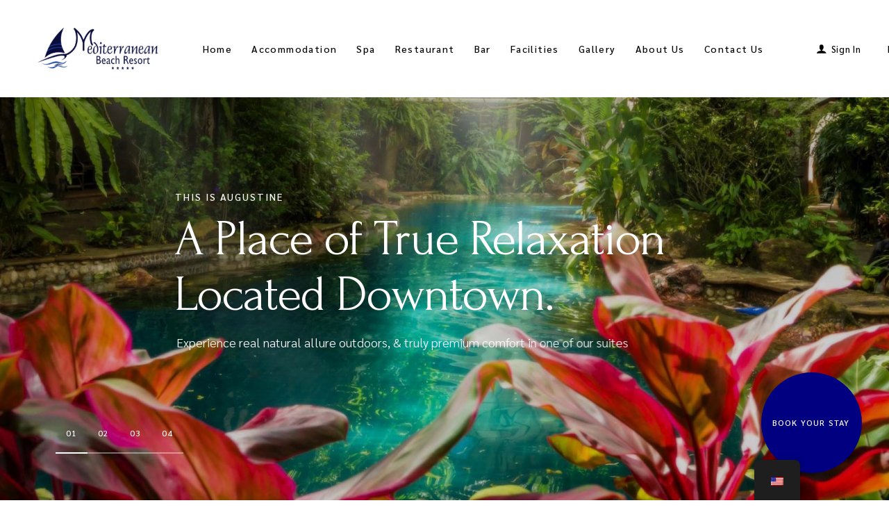

--- FILE ---
content_type: text/html; charset=UTF-8
request_url: https://medbeach.gr/nature-resort/
body_size: 31924
content:
<!DOCTYPE html>
<html lang="en-US">
<head>
	<meta charset="UTF-8">
	<meta name="viewport" content="width=device-width, initial-scale=1, user-scalable=yes">
	<link rel="profile" href="https://gmpg.org/xfn/11">
	
	<title>Nature Resort &#8211; Medbeach</title>
<meta name='robots' content='max-image-preview:large' />
<link rel='dns-prefetch' href='//fonts.googleapis.com' />
<link rel="alternate" type="application/rss+xml" title="Medbeach &raquo; Feed" href="https://medbeach.gr/feed/" />
<link rel="alternate" type="application/rss+xml" title="Medbeach &raquo; Comments Feed" href="https://medbeach.gr/comments/feed/" />
<link rel="alternate" title="oEmbed (JSON)" type="application/json+oembed" href="https://medbeach.gr/wp-json/oembed/1.0/embed?url=https%3A%2F%2Fmedbeach.gr%2Fnature-resort%2F" />
<link rel="alternate" title="oEmbed (XML)" type="text/xml+oembed" href="https://medbeach.gr/wp-json/oembed/1.0/embed?url=https%3A%2F%2Fmedbeach.gr%2Fnature-resort%2F&#038;format=xml" />
<style id='wp-img-auto-sizes-contain-inline-css' type='text/css'>
img:is([sizes=auto i],[sizes^="auto," i]){contain-intrinsic-size:3000px 1500px}
/*# sourceURL=wp-img-auto-sizes-contain-inline-css */
</style>
<link rel='stylesheet' id='sbi_styles-css' href='https://medbeach.gr/wp-content/plugins/instagram-feed/css/sbi-styles.min.css?ver=6.2.1' type='text/css' media='all' />
<link rel='stylesheet' id='dripicons-css' href='https://medbeach.gr/wp-content/plugins/augustine-core/inc/icons/dripicons/assets/css/dripicons.min.css?ver=6.9' type='text/css' media='all' />
<link rel='stylesheet' id='elegant-icons-css' href='https://medbeach.gr/wp-content/plugins/augustine-core/inc/icons/elegant-icons/assets/css/elegant-icons.min.css?ver=6.9' type='text/css' media='all' />
<link rel='stylesheet' id='font-awesome-css' href='https://medbeach.gr/wp-content/plugins/augustine-core/inc/icons/font-awesome/assets/css/all.min.css?ver=6.9' type='text/css' media='all' />
<link rel='stylesheet' id='ionicons-css' href='https://medbeach.gr/wp-content/plugins/augustine-core/inc/icons/ionicons/assets/css/ionicons.min.css?ver=6.9' type='text/css' media='all' />
<link rel='stylesheet' id='linea-icons-css' href='https://medbeach.gr/wp-content/plugins/augustine-core/inc/icons/linea-icons/assets/css/linea-icons.min.css?ver=6.9' type='text/css' media='all' />
<link rel='stylesheet' id='linear-icons-css' href='https://medbeach.gr/wp-content/plugins/augustine-core/inc/icons/linear-icons/assets/css/linear-icons.min.css?ver=6.9' type='text/css' media='all' />
<link rel='stylesheet' id='material-icons-css' href='https://fonts.googleapis.com/icon?family=Material+Icons&#038;ver=6.9' type='text/css' media='all' />
<link rel='stylesheet' id='simple-line-icons-css' href='https://medbeach.gr/wp-content/plugins/augustine-core/inc/icons/simple-line-icons/assets/css/simple-line-icons.min.css?ver=6.9' type='text/css' media='all' />
<style id='wp-emoji-styles-inline-css' type='text/css'>

	img.wp-smiley, img.emoji {
		display: inline !important;
		border: none !important;
		box-shadow: none !important;
		height: 1em !important;
		width: 1em !important;
		margin: 0 0.07em !important;
		vertical-align: -0.1em !important;
		background: none !important;
		padding: 0 !important;
	}
/*# sourceURL=wp-emoji-styles-inline-css */
</style>
<link rel='stylesheet' id='wp-block-library-css' href='https://medbeach.gr/wp-includes/css/dist/block-library/style.min.css?ver=6.9' type='text/css' media='all' />
<style id='wp-block-gallery-inline-css' type='text/css'>
.blocks-gallery-grid:not(.has-nested-images),.wp-block-gallery:not(.has-nested-images){display:flex;flex-wrap:wrap;list-style-type:none;margin:0;padding:0}.blocks-gallery-grid:not(.has-nested-images) .blocks-gallery-image,.blocks-gallery-grid:not(.has-nested-images) .blocks-gallery-item,.wp-block-gallery:not(.has-nested-images) .blocks-gallery-image,.wp-block-gallery:not(.has-nested-images) .blocks-gallery-item{display:flex;flex-direction:column;flex-grow:1;justify-content:center;margin:0 1em 1em 0;position:relative;width:calc(50% - 1em)}.blocks-gallery-grid:not(.has-nested-images) .blocks-gallery-image:nth-of-type(2n),.blocks-gallery-grid:not(.has-nested-images) .blocks-gallery-item:nth-of-type(2n),.wp-block-gallery:not(.has-nested-images) .blocks-gallery-image:nth-of-type(2n),.wp-block-gallery:not(.has-nested-images) .blocks-gallery-item:nth-of-type(2n){margin-right:0}.blocks-gallery-grid:not(.has-nested-images) .blocks-gallery-image figure,.blocks-gallery-grid:not(.has-nested-images) .blocks-gallery-item figure,.wp-block-gallery:not(.has-nested-images) .blocks-gallery-image figure,.wp-block-gallery:not(.has-nested-images) .blocks-gallery-item figure{align-items:flex-end;display:flex;height:100%;justify-content:flex-start;margin:0}.blocks-gallery-grid:not(.has-nested-images) .blocks-gallery-image img,.blocks-gallery-grid:not(.has-nested-images) .blocks-gallery-item img,.wp-block-gallery:not(.has-nested-images) .blocks-gallery-image img,.wp-block-gallery:not(.has-nested-images) .blocks-gallery-item img{display:block;height:auto;max-width:100%;width:auto}.blocks-gallery-grid:not(.has-nested-images) .blocks-gallery-image figcaption,.blocks-gallery-grid:not(.has-nested-images) .blocks-gallery-item figcaption,.wp-block-gallery:not(.has-nested-images) .blocks-gallery-image figcaption,.wp-block-gallery:not(.has-nested-images) .blocks-gallery-item figcaption{background:linear-gradient(0deg,#000000b3,#0000004d 70%,#0000);bottom:0;box-sizing:border-box;color:#fff;font-size:.8em;margin:0;max-height:100%;overflow:auto;padding:3em .77em .7em;position:absolute;text-align:center;width:100%;z-index:2}.blocks-gallery-grid:not(.has-nested-images) .blocks-gallery-image figcaption img,.blocks-gallery-grid:not(.has-nested-images) .blocks-gallery-item figcaption img,.wp-block-gallery:not(.has-nested-images) .blocks-gallery-image figcaption img,.wp-block-gallery:not(.has-nested-images) .blocks-gallery-item figcaption img{display:inline}.blocks-gallery-grid:not(.has-nested-images) figcaption,.wp-block-gallery:not(.has-nested-images) figcaption{flex-grow:1}.blocks-gallery-grid:not(.has-nested-images).is-cropped .blocks-gallery-image a,.blocks-gallery-grid:not(.has-nested-images).is-cropped .blocks-gallery-image img,.blocks-gallery-grid:not(.has-nested-images).is-cropped .blocks-gallery-item a,.blocks-gallery-grid:not(.has-nested-images).is-cropped .blocks-gallery-item img,.wp-block-gallery:not(.has-nested-images).is-cropped .blocks-gallery-image a,.wp-block-gallery:not(.has-nested-images).is-cropped .blocks-gallery-image img,.wp-block-gallery:not(.has-nested-images).is-cropped .blocks-gallery-item a,.wp-block-gallery:not(.has-nested-images).is-cropped .blocks-gallery-item img{flex:1;height:100%;object-fit:cover;width:100%}.blocks-gallery-grid:not(.has-nested-images).columns-1 .blocks-gallery-image,.blocks-gallery-grid:not(.has-nested-images).columns-1 .blocks-gallery-item,.wp-block-gallery:not(.has-nested-images).columns-1 .blocks-gallery-image,.wp-block-gallery:not(.has-nested-images).columns-1 .blocks-gallery-item{margin-right:0;width:100%}@media (min-width:600px){.blocks-gallery-grid:not(.has-nested-images).columns-3 .blocks-gallery-image,.blocks-gallery-grid:not(.has-nested-images).columns-3 .blocks-gallery-item,.wp-block-gallery:not(.has-nested-images).columns-3 .blocks-gallery-image,.wp-block-gallery:not(.has-nested-images).columns-3 .blocks-gallery-item{margin-right:1em;width:calc(33.33333% - .66667em)}.blocks-gallery-grid:not(.has-nested-images).columns-4 .blocks-gallery-image,.blocks-gallery-grid:not(.has-nested-images).columns-4 .blocks-gallery-item,.wp-block-gallery:not(.has-nested-images).columns-4 .blocks-gallery-image,.wp-block-gallery:not(.has-nested-images).columns-4 .blocks-gallery-item{margin-right:1em;width:calc(25% - .75em)}.blocks-gallery-grid:not(.has-nested-images).columns-5 .blocks-gallery-image,.blocks-gallery-grid:not(.has-nested-images).columns-5 .blocks-gallery-item,.wp-block-gallery:not(.has-nested-images).columns-5 .blocks-gallery-image,.wp-block-gallery:not(.has-nested-images).columns-5 .blocks-gallery-item{margin-right:1em;width:calc(20% - .8em)}.blocks-gallery-grid:not(.has-nested-images).columns-6 .blocks-gallery-image,.blocks-gallery-grid:not(.has-nested-images).columns-6 .blocks-gallery-item,.wp-block-gallery:not(.has-nested-images).columns-6 .blocks-gallery-image,.wp-block-gallery:not(.has-nested-images).columns-6 .blocks-gallery-item{margin-right:1em;width:calc(16.66667% - .83333em)}.blocks-gallery-grid:not(.has-nested-images).columns-7 .blocks-gallery-image,.blocks-gallery-grid:not(.has-nested-images).columns-7 .blocks-gallery-item,.wp-block-gallery:not(.has-nested-images).columns-7 .blocks-gallery-image,.wp-block-gallery:not(.has-nested-images).columns-7 .blocks-gallery-item{margin-right:1em;width:calc(14.28571% - .85714em)}.blocks-gallery-grid:not(.has-nested-images).columns-8 .blocks-gallery-image,.blocks-gallery-grid:not(.has-nested-images).columns-8 .blocks-gallery-item,.wp-block-gallery:not(.has-nested-images).columns-8 .blocks-gallery-image,.wp-block-gallery:not(.has-nested-images).columns-8 .blocks-gallery-item{margin-right:1em;width:calc(12.5% - .875em)}.blocks-gallery-grid:not(.has-nested-images).columns-1 .blocks-gallery-image:nth-of-type(1n),.blocks-gallery-grid:not(.has-nested-images).columns-1 .blocks-gallery-item:nth-of-type(1n),.blocks-gallery-grid:not(.has-nested-images).columns-2 .blocks-gallery-image:nth-of-type(2n),.blocks-gallery-grid:not(.has-nested-images).columns-2 .blocks-gallery-item:nth-of-type(2n),.blocks-gallery-grid:not(.has-nested-images).columns-3 .blocks-gallery-image:nth-of-type(3n),.blocks-gallery-grid:not(.has-nested-images).columns-3 .blocks-gallery-item:nth-of-type(3n),.blocks-gallery-grid:not(.has-nested-images).columns-4 .blocks-gallery-image:nth-of-type(4n),.blocks-gallery-grid:not(.has-nested-images).columns-4 .blocks-gallery-item:nth-of-type(4n),.blocks-gallery-grid:not(.has-nested-images).columns-5 .blocks-gallery-image:nth-of-type(5n),.blocks-gallery-grid:not(.has-nested-images).columns-5 .blocks-gallery-item:nth-of-type(5n),.blocks-gallery-grid:not(.has-nested-images).columns-6 .blocks-gallery-image:nth-of-type(6n),.blocks-gallery-grid:not(.has-nested-images).columns-6 .blocks-gallery-item:nth-of-type(6n),.blocks-gallery-grid:not(.has-nested-images).columns-7 .blocks-gallery-image:nth-of-type(7n),.blocks-gallery-grid:not(.has-nested-images).columns-7 .blocks-gallery-item:nth-of-type(7n),.blocks-gallery-grid:not(.has-nested-images).columns-8 .blocks-gallery-image:nth-of-type(8n),.blocks-gallery-grid:not(.has-nested-images).columns-8 .blocks-gallery-item:nth-of-type(8n),.wp-block-gallery:not(.has-nested-images).columns-1 .blocks-gallery-image:nth-of-type(1n),.wp-block-gallery:not(.has-nested-images).columns-1 .blocks-gallery-item:nth-of-type(1n),.wp-block-gallery:not(.has-nested-images).columns-2 .blocks-gallery-image:nth-of-type(2n),.wp-block-gallery:not(.has-nested-images).columns-2 .blocks-gallery-item:nth-of-type(2n),.wp-block-gallery:not(.has-nested-images).columns-3 .blocks-gallery-image:nth-of-type(3n),.wp-block-gallery:not(.has-nested-images).columns-3 .blocks-gallery-item:nth-of-type(3n),.wp-block-gallery:not(.has-nested-images).columns-4 .blocks-gallery-image:nth-of-type(4n),.wp-block-gallery:not(.has-nested-images).columns-4 .blocks-gallery-item:nth-of-type(4n),.wp-block-gallery:not(.has-nested-images).columns-5 .blocks-gallery-image:nth-of-type(5n),.wp-block-gallery:not(.has-nested-images).columns-5 .blocks-gallery-item:nth-of-type(5n),.wp-block-gallery:not(.has-nested-images).columns-6 .blocks-gallery-image:nth-of-type(6n),.wp-block-gallery:not(.has-nested-images).columns-6 .blocks-gallery-item:nth-of-type(6n),.wp-block-gallery:not(.has-nested-images).columns-7 .blocks-gallery-image:nth-of-type(7n),.wp-block-gallery:not(.has-nested-images).columns-7 .blocks-gallery-item:nth-of-type(7n),.wp-block-gallery:not(.has-nested-images).columns-8 .blocks-gallery-image:nth-of-type(8n),.wp-block-gallery:not(.has-nested-images).columns-8 .blocks-gallery-item:nth-of-type(8n){margin-right:0}}.blocks-gallery-grid:not(.has-nested-images) .blocks-gallery-image:last-child,.blocks-gallery-grid:not(.has-nested-images) .blocks-gallery-item:last-child,.wp-block-gallery:not(.has-nested-images) .blocks-gallery-image:last-child,.wp-block-gallery:not(.has-nested-images) .blocks-gallery-item:last-child{margin-right:0}.blocks-gallery-grid:not(.has-nested-images).alignleft,.blocks-gallery-grid:not(.has-nested-images).alignright,.wp-block-gallery:not(.has-nested-images).alignleft,.wp-block-gallery:not(.has-nested-images).alignright{max-width:420px;width:100%}.blocks-gallery-grid:not(.has-nested-images).aligncenter .blocks-gallery-item figure,.wp-block-gallery:not(.has-nested-images).aligncenter .blocks-gallery-item figure{justify-content:center}.wp-block-gallery:not(.is-cropped) .blocks-gallery-item{align-self:flex-start}figure.wp-block-gallery.has-nested-images{align-items:normal}.wp-block-gallery.has-nested-images figure.wp-block-image:not(#individual-image){margin:0;width:calc(50% - var(--wp--style--unstable-gallery-gap, 16px)/2)}.wp-block-gallery.has-nested-images figure.wp-block-image{box-sizing:border-box;display:flex;flex-direction:column;flex-grow:1;justify-content:center;max-width:100%;position:relative}.wp-block-gallery.has-nested-images figure.wp-block-image>a,.wp-block-gallery.has-nested-images figure.wp-block-image>div{flex-direction:column;flex-grow:1;margin:0}.wp-block-gallery.has-nested-images figure.wp-block-image img{display:block;height:auto;max-width:100%!important;width:auto}.wp-block-gallery.has-nested-images figure.wp-block-image figcaption,.wp-block-gallery.has-nested-images figure.wp-block-image:has(figcaption):before{bottom:0;left:0;max-height:100%;position:absolute;right:0}.wp-block-gallery.has-nested-images figure.wp-block-image:has(figcaption):before{backdrop-filter:blur(3px);content:"";height:100%;-webkit-mask-image:linear-gradient(0deg,#000 20%,#0000);mask-image:linear-gradient(0deg,#000 20%,#0000);max-height:40%;pointer-events:none}.wp-block-gallery.has-nested-images figure.wp-block-image figcaption{box-sizing:border-box;color:#fff;font-size:13px;margin:0;overflow:auto;padding:1em;text-align:center;text-shadow:0 0 1.5px #000}.wp-block-gallery.has-nested-images figure.wp-block-image figcaption::-webkit-scrollbar{height:12px;width:12px}.wp-block-gallery.has-nested-images figure.wp-block-image figcaption::-webkit-scrollbar-track{background-color:initial}.wp-block-gallery.has-nested-images figure.wp-block-image figcaption::-webkit-scrollbar-thumb{background-clip:padding-box;background-color:initial;border:3px solid #0000;border-radius:8px}.wp-block-gallery.has-nested-images figure.wp-block-image figcaption:focus-within::-webkit-scrollbar-thumb,.wp-block-gallery.has-nested-images figure.wp-block-image figcaption:focus::-webkit-scrollbar-thumb,.wp-block-gallery.has-nested-images figure.wp-block-image figcaption:hover::-webkit-scrollbar-thumb{background-color:#fffc}.wp-block-gallery.has-nested-images figure.wp-block-image figcaption{scrollbar-color:#0000 #0000;scrollbar-gutter:stable both-edges;scrollbar-width:thin}.wp-block-gallery.has-nested-images figure.wp-block-image figcaption:focus,.wp-block-gallery.has-nested-images figure.wp-block-image figcaption:focus-within,.wp-block-gallery.has-nested-images figure.wp-block-image figcaption:hover{scrollbar-color:#fffc #0000}.wp-block-gallery.has-nested-images figure.wp-block-image figcaption{will-change:transform}@media (hover:none){.wp-block-gallery.has-nested-images figure.wp-block-image figcaption{scrollbar-color:#fffc #0000}}.wp-block-gallery.has-nested-images figure.wp-block-image figcaption{background:linear-gradient(0deg,#0006,#0000)}.wp-block-gallery.has-nested-images figure.wp-block-image figcaption img{display:inline}.wp-block-gallery.has-nested-images figure.wp-block-image figcaption a{color:inherit}.wp-block-gallery.has-nested-images figure.wp-block-image.has-custom-border img{box-sizing:border-box}.wp-block-gallery.has-nested-images figure.wp-block-image.has-custom-border>a,.wp-block-gallery.has-nested-images figure.wp-block-image.has-custom-border>div,.wp-block-gallery.has-nested-images figure.wp-block-image.is-style-rounded>a,.wp-block-gallery.has-nested-images figure.wp-block-image.is-style-rounded>div{flex:1 1 auto}.wp-block-gallery.has-nested-images figure.wp-block-image.has-custom-border figcaption,.wp-block-gallery.has-nested-images figure.wp-block-image.is-style-rounded figcaption{background:none;color:inherit;flex:initial;margin:0;padding:10px 10px 9px;position:relative;text-shadow:none}.wp-block-gallery.has-nested-images figure.wp-block-image.has-custom-border:before,.wp-block-gallery.has-nested-images figure.wp-block-image.is-style-rounded:before{content:none}.wp-block-gallery.has-nested-images figcaption{flex-basis:100%;flex-grow:1;text-align:center}.wp-block-gallery.has-nested-images:not(.is-cropped) figure.wp-block-image:not(#individual-image){margin-bottom:auto;margin-top:0}.wp-block-gallery.has-nested-images.is-cropped figure.wp-block-image:not(#individual-image){align-self:inherit}.wp-block-gallery.has-nested-images.is-cropped figure.wp-block-image:not(#individual-image)>a,.wp-block-gallery.has-nested-images.is-cropped figure.wp-block-image:not(#individual-image)>div:not(.components-drop-zone){display:flex}.wp-block-gallery.has-nested-images.is-cropped figure.wp-block-image:not(#individual-image) a,.wp-block-gallery.has-nested-images.is-cropped figure.wp-block-image:not(#individual-image) img{flex:1 0 0%;height:100%;object-fit:cover;width:100%}.wp-block-gallery.has-nested-images.columns-1 figure.wp-block-image:not(#individual-image){width:100%}@media (min-width:600px){.wp-block-gallery.has-nested-images.columns-3 figure.wp-block-image:not(#individual-image){width:calc(33.33333% - var(--wp--style--unstable-gallery-gap, 16px)*.66667)}.wp-block-gallery.has-nested-images.columns-4 figure.wp-block-image:not(#individual-image){width:calc(25% - var(--wp--style--unstable-gallery-gap, 16px)*.75)}.wp-block-gallery.has-nested-images.columns-5 figure.wp-block-image:not(#individual-image){width:calc(20% - var(--wp--style--unstable-gallery-gap, 16px)*.8)}.wp-block-gallery.has-nested-images.columns-6 figure.wp-block-image:not(#individual-image){width:calc(16.66667% - var(--wp--style--unstable-gallery-gap, 16px)*.83333)}.wp-block-gallery.has-nested-images.columns-7 figure.wp-block-image:not(#individual-image){width:calc(14.28571% - var(--wp--style--unstable-gallery-gap, 16px)*.85714)}.wp-block-gallery.has-nested-images.columns-8 figure.wp-block-image:not(#individual-image){width:calc(12.5% - var(--wp--style--unstable-gallery-gap, 16px)*.875)}.wp-block-gallery.has-nested-images.columns-default figure.wp-block-image:not(#individual-image){width:calc(33.33% - var(--wp--style--unstable-gallery-gap, 16px)*.66667)}.wp-block-gallery.has-nested-images.columns-default figure.wp-block-image:not(#individual-image):first-child:nth-last-child(2),.wp-block-gallery.has-nested-images.columns-default figure.wp-block-image:not(#individual-image):first-child:nth-last-child(2)~figure.wp-block-image:not(#individual-image){width:calc(50% - var(--wp--style--unstable-gallery-gap, 16px)*.5)}.wp-block-gallery.has-nested-images.columns-default figure.wp-block-image:not(#individual-image):first-child:last-child{width:100%}}.wp-block-gallery.has-nested-images.alignleft,.wp-block-gallery.has-nested-images.alignright{max-width:420px;width:100%}.wp-block-gallery.has-nested-images.aligncenter{justify-content:center}
/*# sourceURL=https://medbeach.gr/wp-includes/blocks/gallery/style.min.css */
</style>
<style id='wp-block-image-inline-css' type='text/css'>
.wp-block-image>a,.wp-block-image>figure>a{display:inline-block}.wp-block-image img{box-sizing:border-box;height:auto;max-width:100%;vertical-align:bottom}@media not (prefers-reduced-motion){.wp-block-image img.hide{visibility:hidden}.wp-block-image img.show{animation:show-content-image .4s}}.wp-block-image[style*=border-radius] img,.wp-block-image[style*=border-radius]>a{border-radius:inherit}.wp-block-image.has-custom-border img{box-sizing:border-box}.wp-block-image.aligncenter{text-align:center}.wp-block-image.alignfull>a,.wp-block-image.alignwide>a{width:100%}.wp-block-image.alignfull img,.wp-block-image.alignwide img{height:auto;width:100%}.wp-block-image .aligncenter,.wp-block-image .alignleft,.wp-block-image .alignright,.wp-block-image.aligncenter,.wp-block-image.alignleft,.wp-block-image.alignright{display:table}.wp-block-image .aligncenter>figcaption,.wp-block-image .alignleft>figcaption,.wp-block-image .alignright>figcaption,.wp-block-image.aligncenter>figcaption,.wp-block-image.alignleft>figcaption,.wp-block-image.alignright>figcaption{caption-side:bottom;display:table-caption}.wp-block-image .alignleft{float:left;margin:.5em 1em .5em 0}.wp-block-image .alignright{float:right;margin:.5em 0 .5em 1em}.wp-block-image .aligncenter{margin-left:auto;margin-right:auto}.wp-block-image :where(figcaption){margin-bottom:1em;margin-top:.5em}.wp-block-image.is-style-circle-mask img{border-radius:9999px}@supports ((-webkit-mask-image:none) or (mask-image:none)) or (-webkit-mask-image:none){.wp-block-image.is-style-circle-mask img{border-radius:0;-webkit-mask-image:url('data:image/svg+xml;utf8,<svg viewBox="0 0 100 100" xmlns="http://www.w3.org/2000/svg"><circle cx="50" cy="50" r="50"/></svg>');mask-image:url('data:image/svg+xml;utf8,<svg viewBox="0 0 100 100" xmlns="http://www.w3.org/2000/svg"><circle cx="50" cy="50" r="50"/></svg>');mask-mode:alpha;-webkit-mask-position:center;mask-position:center;-webkit-mask-repeat:no-repeat;mask-repeat:no-repeat;-webkit-mask-size:contain;mask-size:contain}}:root :where(.wp-block-image.is-style-rounded img,.wp-block-image .is-style-rounded img){border-radius:9999px}.wp-block-image figure{margin:0}.wp-lightbox-container{display:flex;flex-direction:column;position:relative}.wp-lightbox-container img{cursor:zoom-in}.wp-lightbox-container img:hover+button{opacity:1}.wp-lightbox-container button{align-items:center;backdrop-filter:blur(16px) saturate(180%);background-color:#5a5a5a40;border:none;border-radius:4px;cursor:zoom-in;display:flex;height:20px;justify-content:center;opacity:0;padding:0;position:absolute;right:16px;text-align:center;top:16px;width:20px;z-index:100}@media not (prefers-reduced-motion){.wp-lightbox-container button{transition:opacity .2s ease}}.wp-lightbox-container button:focus-visible{outline:3px auto #5a5a5a40;outline:3px auto -webkit-focus-ring-color;outline-offset:3px}.wp-lightbox-container button:hover{cursor:pointer;opacity:1}.wp-lightbox-container button:focus{opacity:1}.wp-lightbox-container button:focus,.wp-lightbox-container button:hover,.wp-lightbox-container button:not(:hover):not(:active):not(.has-background){background-color:#5a5a5a40;border:none}.wp-lightbox-overlay{box-sizing:border-box;cursor:zoom-out;height:100vh;left:0;overflow:hidden;position:fixed;top:0;visibility:hidden;width:100%;z-index:100000}.wp-lightbox-overlay .close-button{align-items:center;cursor:pointer;display:flex;justify-content:center;min-height:40px;min-width:40px;padding:0;position:absolute;right:calc(env(safe-area-inset-right) + 16px);top:calc(env(safe-area-inset-top) + 16px);z-index:5000000}.wp-lightbox-overlay .close-button:focus,.wp-lightbox-overlay .close-button:hover,.wp-lightbox-overlay .close-button:not(:hover):not(:active):not(.has-background){background:none;border:none}.wp-lightbox-overlay .lightbox-image-container{height:var(--wp--lightbox-container-height);left:50%;overflow:hidden;position:absolute;top:50%;transform:translate(-50%,-50%);transform-origin:top left;width:var(--wp--lightbox-container-width);z-index:9999999999}.wp-lightbox-overlay .wp-block-image{align-items:center;box-sizing:border-box;display:flex;height:100%;justify-content:center;margin:0;position:relative;transform-origin:0 0;width:100%;z-index:3000000}.wp-lightbox-overlay .wp-block-image img{height:var(--wp--lightbox-image-height);min-height:var(--wp--lightbox-image-height);min-width:var(--wp--lightbox-image-width);width:var(--wp--lightbox-image-width)}.wp-lightbox-overlay .wp-block-image figcaption{display:none}.wp-lightbox-overlay button{background:none;border:none}.wp-lightbox-overlay .scrim{background-color:#fff;height:100%;opacity:.9;position:absolute;width:100%;z-index:2000000}.wp-lightbox-overlay.active{visibility:visible}@media not (prefers-reduced-motion){.wp-lightbox-overlay.active{animation:turn-on-visibility .25s both}.wp-lightbox-overlay.active img{animation:turn-on-visibility .35s both}.wp-lightbox-overlay.show-closing-animation:not(.active){animation:turn-off-visibility .35s both}.wp-lightbox-overlay.show-closing-animation:not(.active) img{animation:turn-off-visibility .25s both}.wp-lightbox-overlay.zoom.active{animation:none;opacity:1;visibility:visible}.wp-lightbox-overlay.zoom.active .lightbox-image-container{animation:lightbox-zoom-in .4s}.wp-lightbox-overlay.zoom.active .lightbox-image-container img{animation:none}.wp-lightbox-overlay.zoom.active .scrim{animation:turn-on-visibility .4s forwards}.wp-lightbox-overlay.zoom.show-closing-animation:not(.active){animation:none}.wp-lightbox-overlay.zoom.show-closing-animation:not(.active) .lightbox-image-container{animation:lightbox-zoom-out .4s}.wp-lightbox-overlay.zoom.show-closing-animation:not(.active) .lightbox-image-container img{animation:none}.wp-lightbox-overlay.zoom.show-closing-animation:not(.active) .scrim{animation:turn-off-visibility .4s forwards}}@keyframes show-content-image{0%{visibility:hidden}99%{visibility:hidden}to{visibility:visible}}@keyframes turn-on-visibility{0%{opacity:0}to{opacity:1}}@keyframes turn-off-visibility{0%{opacity:1;visibility:visible}99%{opacity:0;visibility:visible}to{opacity:0;visibility:hidden}}@keyframes lightbox-zoom-in{0%{transform:translate(calc((-100vw + var(--wp--lightbox-scrollbar-width))/2 + var(--wp--lightbox-initial-left-position)),calc(-50vh + var(--wp--lightbox-initial-top-position))) scale(var(--wp--lightbox-scale))}to{transform:translate(-50%,-50%) scale(1)}}@keyframes lightbox-zoom-out{0%{transform:translate(-50%,-50%) scale(1);visibility:visible}99%{visibility:visible}to{transform:translate(calc((-100vw + var(--wp--lightbox-scrollbar-width))/2 + var(--wp--lightbox-initial-left-position)),calc(-50vh + var(--wp--lightbox-initial-top-position))) scale(var(--wp--lightbox-scale));visibility:hidden}}
/*# sourceURL=https://medbeach.gr/wp-includes/blocks/image/style.min.css */
</style>
<style id='global-styles-inline-css' type='text/css'>
:root{--wp--preset--aspect-ratio--square: 1;--wp--preset--aspect-ratio--4-3: 4/3;--wp--preset--aspect-ratio--3-4: 3/4;--wp--preset--aspect-ratio--3-2: 3/2;--wp--preset--aspect-ratio--2-3: 2/3;--wp--preset--aspect-ratio--16-9: 16/9;--wp--preset--aspect-ratio--9-16: 9/16;--wp--preset--color--black: #000000;--wp--preset--color--cyan-bluish-gray: #abb8c3;--wp--preset--color--white: #ffffff;--wp--preset--color--pale-pink: #f78da7;--wp--preset--color--vivid-red: #cf2e2e;--wp--preset--color--luminous-vivid-orange: #ff6900;--wp--preset--color--luminous-vivid-amber: #fcb900;--wp--preset--color--light-green-cyan: #7bdcb5;--wp--preset--color--vivid-green-cyan: #00d084;--wp--preset--color--pale-cyan-blue: #8ed1fc;--wp--preset--color--vivid-cyan-blue: #0693e3;--wp--preset--color--vivid-purple: #9b51e0;--wp--preset--gradient--vivid-cyan-blue-to-vivid-purple: linear-gradient(135deg,rgb(6,147,227) 0%,rgb(155,81,224) 100%);--wp--preset--gradient--light-green-cyan-to-vivid-green-cyan: linear-gradient(135deg,rgb(122,220,180) 0%,rgb(0,208,130) 100%);--wp--preset--gradient--luminous-vivid-amber-to-luminous-vivid-orange: linear-gradient(135deg,rgb(252,185,0) 0%,rgb(255,105,0) 100%);--wp--preset--gradient--luminous-vivid-orange-to-vivid-red: linear-gradient(135deg,rgb(255,105,0) 0%,rgb(207,46,46) 100%);--wp--preset--gradient--very-light-gray-to-cyan-bluish-gray: linear-gradient(135deg,rgb(238,238,238) 0%,rgb(169,184,195) 100%);--wp--preset--gradient--cool-to-warm-spectrum: linear-gradient(135deg,rgb(74,234,220) 0%,rgb(151,120,209) 20%,rgb(207,42,186) 40%,rgb(238,44,130) 60%,rgb(251,105,98) 80%,rgb(254,248,76) 100%);--wp--preset--gradient--blush-light-purple: linear-gradient(135deg,rgb(255,206,236) 0%,rgb(152,150,240) 100%);--wp--preset--gradient--blush-bordeaux: linear-gradient(135deg,rgb(254,205,165) 0%,rgb(254,45,45) 50%,rgb(107,0,62) 100%);--wp--preset--gradient--luminous-dusk: linear-gradient(135deg,rgb(255,203,112) 0%,rgb(199,81,192) 50%,rgb(65,88,208) 100%);--wp--preset--gradient--pale-ocean: linear-gradient(135deg,rgb(255,245,203) 0%,rgb(182,227,212) 50%,rgb(51,167,181) 100%);--wp--preset--gradient--electric-grass: linear-gradient(135deg,rgb(202,248,128) 0%,rgb(113,206,126) 100%);--wp--preset--gradient--midnight: linear-gradient(135deg,rgb(2,3,129) 0%,rgb(40,116,252) 100%);--wp--preset--font-size--small: 13px;--wp--preset--font-size--medium: 20px;--wp--preset--font-size--large: 36px;--wp--preset--font-size--x-large: 42px;--wp--preset--spacing--20: 0.44rem;--wp--preset--spacing--30: 0.67rem;--wp--preset--spacing--40: 1rem;--wp--preset--spacing--50: 1.5rem;--wp--preset--spacing--60: 2.25rem;--wp--preset--spacing--70: 3.38rem;--wp--preset--spacing--80: 5.06rem;--wp--preset--shadow--natural: 6px 6px 9px rgba(0, 0, 0, 0.2);--wp--preset--shadow--deep: 12px 12px 50px rgba(0, 0, 0, 0.4);--wp--preset--shadow--sharp: 6px 6px 0px rgba(0, 0, 0, 0.2);--wp--preset--shadow--outlined: 6px 6px 0px -3px rgb(255, 255, 255), 6px 6px rgb(0, 0, 0);--wp--preset--shadow--crisp: 6px 6px 0px rgb(0, 0, 0);}:where(.is-layout-flex){gap: 0.5em;}:where(.is-layout-grid){gap: 0.5em;}body .is-layout-flex{display: flex;}.is-layout-flex{flex-wrap: wrap;align-items: center;}.is-layout-flex > :is(*, div){margin: 0;}body .is-layout-grid{display: grid;}.is-layout-grid > :is(*, div){margin: 0;}:where(.wp-block-columns.is-layout-flex){gap: 2em;}:where(.wp-block-columns.is-layout-grid){gap: 2em;}:where(.wp-block-post-template.is-layout-flex){gap: 1.25em;}:where(.wp-block-post-template.is-layout-grid){gap: 1.25em;}.has-black-color{color: var(--wp--preset--color--black) !important;}.has-cyan-bluish-gray-color{color: var(--wp--preset--color--cyan-bluish-gray) !important;}.has-white-color{color: var(--wp--preset--color--white) !important;}.has-pale-pink-color{color: var(--wp--preset--color--pale-pink) !important;}.has-vivid-red-color{color: var(--wp--preset--color--vivid-red) !important;}.has-luminous-vivid-orange-color{color: var(--wp--preset--color--luminous-vivid-orange) !important;}.has-luminous-vivid-amber-color{color: var(--wp--preset--color--luminous-vivid-amber) !important;}.has-light-green-cyan-color{color: var(--wp--preset--color--light-green-cyan) !important;}.has-vivid-green-cyan-color{color: var(--wp--preset--color--vivid-green-cyan) !important;}.has-pale-cyan-blue-color{color: var(--wp--preset--color--pale-cyan-blue) !important;}.has-vivid-cyan-blue-color{color: var(--wp--preset--color--vivid-cyan-blue) !important;}.has-vivid-purple-color{color: var(--wp--preset--color--vivid-purple) !important;}.has-black-background-color{background-color: var(--wp--preset--color--black) !important;}.has-cyan-bluish-gray-background-color{background-color: var(--wp--preset--color--cyan-bluish-gray) !important;}.has-white-background-color{background-color: var(--wp--preset--color--white) !important;}.has-pale-pink-background-color{background-color: var(--wp--preset--color--pale-pink) !important;}.has-vivid-red-background-color{background-color: var(--wp--preset--color--vivid-red) !important;}.has-luminous-vivid-orange-background-color{background-color: var(--wp--preset--color--luminous-vivid-orange) !important;}.has-luminous-vivid-amber-background-color{background-color: var(--wp--preset--color--luminous-vivid-amber) !important;}.has-light-green-cyan-background-color{background-color: var(--wp--preset--color--light-green-cyan) !important;}.has-vivid-green-cyan-background-color{background-color: var(--wp--preset--color--vivid-green-cyan) !important;}.has-pale-cyan-blue-background-color{background-color: var(--wp--preset--color--pale-cyan-blue) !important;}.has-vivid-cyan-blue-background-color{background-color: var(--wp--preset--color--vivid-cyan-blue) !important;}.has-vivid-purple-background-color{background-color: var(--wp--preset--color--vivid-purple) !important;}.has-black-border-color{border-color: var(--wp--preset--color--black) !important;}.has-cyan-bluish-gray-border-color{border-color: var(--wp--preset--color--cyan-bluish-gray) !important;}.has-white-border-color{border-color: var(--wp--preset--color--white) !important;}.has-pale-pink-border-color{border-color: var(--wp--preset--color--pale-pink) !important;}.has-vivid-red-border-color{border-color: var(--wp--preset--color--vivid-red) !important;}.has-luminous-vivid-orange-border-color{border-color: var(--wp--preset--color--luminous-vivid-orange) !important;}.has-luminous-vivid-amber-border-color{border-color: var(--wp--preset--color--luminous-vivid-amber) !important;}.has-light-green-cyan-border-color{border-color: var(--wp--preset--color--light-green-cyan) !important;}.has-vivid-green-cyan-border-color{border-color: var(--wp--preset--color--vivid-green-cyan) !important;}.has-pale-cyan-blue-border-color{border-color: var(--wp--preset--color--pale-cyan-blue) !important;}.has-vivid-cyan-blue-border-color{border-color: var(--wp--preset--color--vivid-cyan-blue) !important;}.has-vivid-purple-border-color{border-color: var(--wp--preset--color--vivid-purple) !important;}.has-vivid-cyan-blue-to-vivid-purple-gradient-background{background: var(--wp--preset--gradient--vivid-cyan-blue-to-vivid-purple) !important;}.has-light-green-cyan-to-vivid-green-cyan-gradient-background{background: var(--wp--preset--gradient--light-green-cyan-to-vivid-green-cyan) !important;}.has-luminous-vivid-amber-to-luminous-vivid-orange-gradient-background{background: var(--wp--preset--gradient--luminous-vivid-amber-to-luminous-vivid-orange) !important;}.has-luminous-vivid-orange-to-vivid-red-gradient-background{background: var(--wp--preset--gradient--luminous-vivid-orange-to-vivid-red) !important;}.has-very-light-gray-to-cyan-bluish-gray-gradient-background{background: var(--wp--preset--gradient--very-light-gray-to-cyan-bluish-gray) !important;}.has-cool-to-warm-spectrum-gradient-background{background: var(--wp--preset--gradient--cool-to-warm-spectrum) !important;}.has-blush-light-purple-gradient-background{background: var(--wp--preset--gradient--blush-light-purple) !important;}.has-blush-bordeaux-gradient-background{background: var(--wp--preset--gradient--blush-bordeaux) !important;}.has-luminous-dusk-gradient-background{background: var(--wp--preset--gradient--luminous-dusk) !important;}.has-pale-ocean-gradient-background{background: var(--wp--preset--gradient--pale-ocean) !important;}.has-electric-grass-gradient-background{background: var(--wp--preset--gradient--electric-grass) !important;}.has-midnight-gradient-background{background: var(--wp--preset--gradient--midnight) !important;}.has-small-font-size{font-size: var(--wp--preset--font-size--small) !important;}.has-medium-font-size{font-size: var(--wp--preset--font-size--medium) !important;}.has-large-font-size{font-size: var(--wp--preset--font-size--large) !important;}.has-x-large-font-size{font-size: var(--wp--preset--font-size--x-large) !important;}
/*# sourceURL=global-styles-inline-css */
</style>
<style id='core-block-supports-inline-css' type='text/css'>
.wp-block-gallery.wp-block-gallery-1{--wp--style--unstable-gallery-gap:var( --wp--style--gallery-gap-default, var( --gallery-block--gutter-size, var( --wp--style--block-gap, 0.5em ) ) );gap:var( --wp--style--gallery-gap-default, var( --gallery-block--gutter-size, var( --wp--style--block-gap, 0.5em ) ) );}
/*# sourceURL=core-block-supports-inline-css */
</style>

<style id='classic-theme-styles-inline-css' type='text/css'>
/*! This file is auto-generated */
.wp-block-button__link{color:#fff;background-color:#32373c;border-radius:9999px;box-shadow:none;text-decoration:none;padding:calc(.667em + 2px) calc(1.333em + 2px);font-size:1.125em}.wp-block-file__button{background:#32373c;color:#fff;text-decoration:none}
/*# sourceURL=/wp-includes/css/classic-themes.min.css */
</style>
<link rel='stylesheet' id='contact-form-7-css' href='https://medbeach.gr/wp-content/plugins/contact-form-7/includes/css/styles.css?ver=5.8' type='text/css' media='all' />
<link rel='stylesheet' id='ctf_styles-css' href='https://medbeach.gr/wp-content/plugins/custom-twitter-feeds/css/ctf-styles.min.css?ver=2.1.2' type='text/css' media='all' />
<style id='woocommerce-inline-inline-css' type='text/css'>
.woocommerce form .form-row .required { visibility: visible; }
/*# sourceURL=woocommerce-inline-inline-css */
</style>
<link rel='stylesheet' id='trp-floater-language-switcher-style-css' href='https://medbeach.gr/wp-content/plugins/translatepress-multilingual/assets/css/trp-floater-language-switcher.css?ver=2.6.1' type='text/css' media='all' />
<link rel='stylesheet' id='trp-language-switcher-style-css' href='https://medbeach.gr/wp-content/plugins/translatepress-multilingual/assets/css/trp-language-switcher.css?ver=2.6.1' type='text/css' media='all' />
<link rel='stylesheet' id='qi-addons-for-elementor-grid-style-css' href='https://medbeach.gr/wp-content/plugins/qi-addons-for-elementor/assets/css/grid.min.css?ver=6.9' type='text/css' media='all' />
<link rel='stylesheet' id='qi-addons-for-elementor-helper-parts-style-css' href='https://medbeach.gr/wp-content/plugins/qi-addons-for-elementor/assets/css/helper-parts.min.css?ver=6.9' type='text/css' media='all' />
<link rel='stylesheet' id='qi-addons-for-elementor-style-css' href='https://medbeach.gr/wp-content/plugins/qi-addons-for-elementor/assets/css/main.min.css?ver=6.9' type='text/css' media='all' />
<link rel='stylesheet' id='select2-css' href='https://medbeach.gr/wp-content/plugins/woocommerce/assets/css/select2.css?ver=8.1.1' type='text/css' media='all' />
<link rel='stylesheet' id='augustine-core-dashboard-style-css' href='https://medbeach.gr/wp-content/plugins/augustine-core/inc/core-dashboard/assets/css/core-dashboard.min.css?ver=6.9' type='text/css' media='all' />
<link rel='stylesheet' id='swiper-css' href='https://medbeach.gr/wp-content/plugins/elementor/assets/lib/swiper/css/swiper.min.css?ver=5.3.6' type='text/css' media='all' />
<link rel='stylesheet' id='augustine-main-css' href='https://medbeach.gr/wp-content/themes/augustine/assets/css/main.min.css?ver=6.9' type='text/css' media='all' />
<link rel='stylesheet' id='augustine-core-style-css' href='https://medbeach.gr/wp-content/plugins/augustine-core/assets/css/augustine-core.min.css?ver=6.9' type='text/css' media='all' />
<link rel='stylesheet' id='augustine-membership-style-css' href='https://medbeach.gr/wp-content/plugins/augustine-membership/assets/css/augustine-membership.min.css?ver=6.9' type='text/css' media='all' />
<link rel='stylesheet' id='magnific-popup-css' href='https://medbeach.gr/wp-content/themes/augustine/assets/plugins/magnific-popup/magnific-popup.css?ver=6.9' type='text/css' media='all' />
<link rel='stylesheet' id='augustine-google-fonts-css' href='https://fonts.googleapis.com/css?family=Forum%3A300%2C400%2C500%2C600%2C700%7CSarabun%3A300%2C400%2C500%2C600%2C700&#038;subset=latin-ext&#038;display=swap&#038;ver=1.0.0' type='text/css' media='all' />
<link rel='stylesheet' id='augustine-style-css' href='https://medbeach.gr/wp-content/themes/augustine/style.css?ver=6.9' type='text/css' media='all' />
<style id='augustine-style-inline-css' type='text/css'>
#qodef-page-outer { margin-top: -140px;}@media only screen and (max-width: 1024px) { #qodef-page-outer { margin-top: -90px;}}#qodef-page-footer-top-area .widget { margin-bottom: 0px;}#qodef-page-footer-bottom-area { border-top-color: #c4c4c4;border-top-width: 1px;}.qodef-fullscreen-menu > ul > li > a { font-size: 40px;}#qodef-page-inner { padding: 0 0 ;}@media only screen and (max-width: 1024px) { #qodef-page-inner { padding: 0 0 ;}}.qodef-h1 a:hover, h1 a:hover, .qodef-h2 a:hover, h2 a:hover, .qodef-h3 a:hover, h3 a:hover, .qodef-h4 a:hover, h4 a:hover, .qodef-h5 a:hover, h5 a:hover, .qodef-h6 a:hover, h6 a:hover, a:hover, p a:hover, .wp-block-quote, blockquote, .qodef-horizontal-form input[type=email]:focus, .qodef-horizontal-form input[type=number]:focus, .qodef-horizontal-form input[type=password]:focus, .qodef-horizontal-form input[type=search]:focus, .qodef-horizontal-form input[type=tel]:focus, .qodef-horizontal-form input[type=text]:focus, .qodef-horizontal-form input[type=url]:focus, .qodef-horizontal-form textarea:focus, .swiper-button-next:hover, .swiper-button-prev:hover, #qodef-page-header .widget_icl_lang_sel_widget .wpml-ls-legacy-dropdown .wpml-ls-item-toggle:hover, #qodef-page-header .widget_icl_lang_sel_widget .wpml-ls-legacy-dropdown-click .wpml-ls-item-toggle:hover, #qodef-page-header .widget_icl_lang_sel_widget .wpml-ls-legacy-dropdown .wpml-ls-sub-menu .wpml-ls-item a:hover, #qodef-page-header .widget_icl_lang_sel_widget .wpml-ls-legacy-dropdown-click .wpml-ls-sub-menu .wpml-ls-item a:hover, #qodef-page-header .widget_icl_lang_sel_widget .wpml-ls-legacy-list-horizontal ul li a:hover, #qodef-page-header .widget_icl_lang_sel_widget .wpml-ls-legacy-list-vertical ul li a:hover, #qodef-page-mobile-header .widget_icl_lang_sel_widget .wpml-ls-legacy-dropdown .wpml-ls-item-toggle:hover, #qodef-page-mobile-header .widget_icl_lang_sel_widget .wpml-ls-legacy-dropdown-click .wpml-ls-item-toggle:hover, #qodef-page-mobile-header .widget_icl_lang_sel_widget .wpml-ls-legacy-dropdown .wpml-ls-sub-menu .wpml-ls-item a:hover, #qodef-page-mobile-header .widget_icl_lang_sel_widget .wpml-ls-legacy-dropdown-click .wpml-ls-sub-menu .wpml-ls-item a:hover, #qodef-page-mobile-header .widget_icl_lang_sel_widget .wpml-ls-legacy-list-horizontal ul li a:hover, #qodef-page-mobile-header .widget_icl_lang_sel_widget .wpml-ls-legacy-list-vertical ul li a:hover, #qodef-page-sidebar .widget_icl_lang_sel_widget .wpml-ls-legacy-dropdown .wpml-ls-item-toggle:hover, #qodef-page-sidebar .widget_icl_lang_sel_widget .wpml-ls-legacy-dropdown-click .wpml-ls-item-toggle:hover, #qodef-page-sidebar .widget_icl_lang_sel_widget .wpml-ls-legacy-dropdown .wpml-ls-sub-menu .wpml-ls-item a:hover, #qodef-page-sidebar .widget_icl_lang_sel_widget .wpml-ls-legacy-dropdown-click .wpml-ls-sub-menu .wpml-ls-item a:hover, #qodef-page-sidebar .widget_icl_lang_sel_widget .wpml-ls-legacy-list-horizontal ul li a:hover, #qodef-page-sidebar .widget_icl_lang_sel_widget .wpml-ls-legacy-list-vertical ul li a:hover, #qodef-page-footer .widget_icl_lang_sel_widget .wpml-ls-legacy-dropdown .wpml-ls-item-toggle:hover, #qodef-page-footer .widget_icl_lang_sel_widget .wpml-ls-legacy-dropdown-click .wpml-ls-item-toggle:hover, #qodef-page-footer .widget_icl_lang_sel_widget .wpml-ls-legacy-dropdown .wpml-ls-sub-menu .wpml-ls-item a:hover, #qodef-page-footer .widget_icl_lang_sel_widget .wpml-ls-legacy-dropdown-click .wpml-ls-sub-menu .wpml-ls-item a:hover, #qodef-side-area .widget_icl_lang_sel_widget .wpml-ls-legacy-dropdown .wpml-ls-item-toggle:hover, #qodef-side-area .widget_icl_lang_sel_widget .wpml-ls-legacy-dropdown-click .wpml-ls-item-toggle:hover, #qodef-side-area .widget_icl_lang_sel_widget .wpml-ls-legacy-dropdown .wpml-ls-sub-menu .wpml-ls-item a:hover, #qodef-side-area .widget_icl_lang_sel_widget .wpml-ls-legacy-dropdown-click .wpml-ls-sub-menu .wpml-ls-item a:hover, .qodef-blog .qodef-blog-item .qodef-e-info .qodef-e-info-item.qodef-e-info-category a, .qodef-blog .qodef-blog-item .qodef-e-info-tags a:hover, .qodef-blog .qodef-blog-item.format-link .qodef-e-link-text, .qodef-blog .qodef-blog-item.format-quote .qodef-e-quote-text, .qodef-blog .swiper-button-next:hover, .qodef-blog .swiper-button-prev:hover, #qodef-page-comments-list .comment-reply-title small:hover, #qodef-page-comments-list .qodef-comment-item .qodef-e-comments-info-top .qodef-e-date a:hover, #qodef-page-comments-list .qodef-comment-item .qodef-e-comments-info-top .qodef-e-links>:hover, #qodef-page-footer-top-area a:hover, .wp-block-file:hover, .qodef-m-pagination.qodef--wp .page-numbers.current, .qodef-m-pagination.qodef--wp .page-numbers:hover, .qodef-m-pagination.qodef--wp .page-numbers.current a, .qodef-m-pagination.qodef--wp .page-numbers:hover a, .qodef-m-pagination.qodef--standard .qodef-m-pagination-item.qodef--active, .qodef-m-pagination.qodef--standard .qodef-m-pagination-item:hover, .qodef-m-pagination.qodef--standard .qodef-m-pagination-item.qodef--active a, .qodef-m-pagination.qodef--standard .qodef-m-pagination-item:hover a, .qodef-single-links .qodef-m-single-links-title, .qodef-single-links>span:not(.qodef-m-single-links-title), .qodef-search .qodef-search-form .qodef-search-form-button:hover, .widget .qodef-widget-title a:hover, .widget a:hover, .widget .tagcloud a:hover, .widget.widget_calendar tfoot a:hover, #qodef-top-area .widget .qodef-widget-title a:hover, #qodef-top-area .widget a:hover, #qodef-top-area .widget .tagcloud a:hover, #qodef-top-area .widget.widget_calendar tfoot a:hover, #qodef-page-footer .widget .qodef-widget-title a:hover, #qodef-page-footer .widget a:hover, #qodef-page-footer .widget[class*="_search"] button:hover, #qodef-page-footer .widget .tagcloud a:hover, #qodef-page-footer .widget.widget_calendar tfoot a:hover, #qodef-page-sidebar .widget .qodef-widget-title a:hover, #qodef-page-sidebar .widget a:hover, #qodef-page-sidebar .widget .tagcloud a:hover, #qodef-page-sidebar .widget.widget_calendar tfoot a:hover, #qodef-side-area .widget .qodef-widget-title a:hover, #qodef-side-area .widget a:hover, #qodef-side-area .widget .tagcloud a:hover, #qodef-side-area .widget.widget_calendar tfoot a:hover, .qodef-mega-menu-widget-holder .widget .qodef-widget-title a:hover, .qodef-mega-menu-widget-holder .widget a:hover, .qodef-mega-menu-widget-holder .widget .tagcloud a:hover, .qodef-mega-menu-widget-holder .widget.widget_calendar tfoot a:hover, #qodef-woo-page.qodef--checkout .woocommerce-form-coupon-toggle .woocommerce-info .showcoupon, .woocommerce-account .woocommerce-MyAccount-content a, .woocommerce-account .woocommerce-MyAccount-content strong, #qodef-woo-page .woocommerce-pagination .page-numbers.current, #qodef-woo-page .woocommerce-pagination .page-numbers:hover, #qodef-woo-page .woocommerce-pagination .page-numbers.current a, #qodef-woo-page .woocommerce-pagination .page-numbers:hover a, .qodef-woo-product-list .qodef-woo-product-inner:hover .qodef-woo-product-title, #qodef-woo-page .qodef-quantity-buttons .qodef-quantity-minus:hover, #qodef-woo-page .qodef-quantity-buttons .qodef-quantity-plus:hover, .widget.woocommerce .qodef-woo-product-title a:hover, .widget.woocommerce a:hover .product-title, .widget.woocommerce.widget_layered_nav ul li.chosen a, .widget.woocommerce.widget_recent_reviews a:hover, #qodef-top-area .widget.woocommerce .qodef-woo-product-title a:hover, #qodef-top-area .widget.woocommerce a:hover .product-title, #qodef-top-area .widget.woocommerce.widget_layered_nav ul li.chosen a, #qodef-top-area .widget.woocommerce.widget_recent_reviews a:hover, #qodef-page-footer .widget.woocommerce .qodef-woo-product-title a:hover, #qodef-page-footer .widget.woocommerce a:hover .product-title, #qodef-page-footer .widget.woocommerce.widget_layered_nav ul li.chosen a, #qodef-page-footer .widget.woocommerce.widget_recent_reviews a:hover, #qodef-page-sidebar .widget.woocommerce .qodef-woo-product-title a:hover, #qodef-page-sidebar .widget.woocommerce a:hover .product-title, #qodef-page-sidebar .widget.woocommerce.widget_layered_nav ul li.chosen a, #qodef-page-sidebar .widget.woocommerce.widget_recent_reviews a:hover, #qodef-side-area .widget.woocommerce .qodef-woo-product-title a:hover, #qodef-side-area .widget.woocommerce a:hover .product-title, #qodef-side-area .widget.woocommerce.widget_layered_nav ul li.chosen a, #qodef-side-area .widget.woocommerce.widget_recent_reviews a:hover, .qodef-mega-menu-widget-holder .widget.woocommerce .qodef-woo-product-title a:hover, .qodef-mega-menu-widget-holder .widget.woocommerce a:hover .product-title, .qodef-mega-menu-widget-holder .widget.woocommerce.widget_layered_nav ul li.chosen a, .qodef-mega-menu-widget-holder .widget.woocommerce.widget_recent_reviews a:hover, .qodef-blog.qodef-item-layout--minimal article .qodef-e-info.qodef-info--top a, .qodef-blog.qodef-item-layout--simple article:hover .qodef-e-title a, .qodef-blog.qodef-item-layout--standard article:not(.format-gallery).qodef--active .qodef-e-text .qodef-e-title a, #qodef-single-post-navigation .qodef-m-nav-label:hover, #qodef-multiple-map-notice, .qodef-map-marker-holder .qodef-info-window-inner .qodef-info-window-link:hover~.qodef-info-window-details .qodef-info-window-title, #qodef-page-mobile-header .qodef-mobile-header-opener.qodef--opened, #qodef-top-area .qodef-woo-dropdown-cart .qodef-woo-dropdown-items a:hover, .qodef-room .swiper-button-next:hover, .qodef-room .swiper-button-prev:hover, .qodef-room .qodef-e-amenity-items .qodef-ei-svg, .qodef-room .qodef-e-availability-calendar .datepick-month tr td .datepick-today, .qodef-room .qodef-e-seasonal-items .qodef-ei-price-value, .datepick-popup .datepick-month-row .datepick-cmd:hover, .qodef-datepick-calendar .datepick-month-row .datepick-cmd:hover, .datepick-popup .datepick-month td .datepick-today, .qodef-datepick-calendar .datepick-month td .datepick-today, #qodef-room-reservation-form .qodef-m-field label, .qodef-profile-reserved-rooms .qodef-m-reserved-room .qodef-ei-price-value, .qodef-amenity-list .qodef-e-icon, .qodef-room-calendar .qodef-m-spinner, .qodef-room-gallery-list .qodef-e-info-items .qodef-e--value, .qodef-room-list .qodef-room-list-item.qodef--active .qodef-e-title a, .qodef-room-list .qodef-e-capacity-content, .qodef-room-list .qodef-e-room-size-content, .qodef-room-reservation-filter .qodef-m-form .qodef-m-field label, .qodef-room-reservation-filter .qodef-m-spinner, .qodef-room-slider-with-popup .swiper-button-next:hover, .qodef-room-slider-with-popup .swiper-button-prev:hover, #qodef-room-popup-holder .qodef-e-capacity-content, #qodef-room-popup-holder .qodef-e-price-value, #qodef-room-popup-holder .qodef-e-room-size-content, .qodef-testimonials-list .qodef-e-stars, .qodef-testimonials-list .qodef-e-author, .qodef-reviews-per-criteria .qodef-item-reviews-average-rating, .qodef-search-cover-form .qodef-m-form-field, .qodef-search-cover-form .qodef-m-form-field:focus, .qodef-fullscreen-search-holder .qodef-m-form-submit:hover, .qodef-fullscreen-search-holder .qodef-fullscreen-search-close-holder:hover, .qodef-banner .qodef-m-text-field, .qodef-image-with-box .qodef-m-subtitle, .qodef-image-with-text .qodef-m-subtitle, .qodef-interactive-link-showcase .qodef-m-image .qodef-m-image-label, .qodef-item-showcase .qodef-e-title-link:hover, .qodef-pricing-table .qodef-m-price .qodef-m-price-additional, .qodef-pricing-table .qodef-m-content ul li:before, .qodef-section-title .qodef-m-subtitle, .qodef-time-and-weather .qodef-m-am-pm, .qodef-weather-widget .qodef-m-weather-icon, .qodef-weather-widget .qodef-e-heading-description, #qodef-membership-login-modal-part .qodef-shortcode.qodef-m-links-reset-password.qodef-layout--textual { color: #000080;}.qodef-green-white-hover a:hover, .wp-block-cover-image h1 a:hover, .wp-block-cover-image h2 a:hover, .wp-block-cover-image h3 a:hover, .wp-block-cover-image h4 a:hover, .wp-block-cover-image h5 a:hover, .wp-block-cover-image h6 a:hover, .wp-block-cover-image p a:hover, .wp-block-cover h1 a:hover, .wp-block-cover h2 a:hover, .wp-block-cover h3 a:hover, .wp-block-cover h4 a:hover, .wp-block-cover h5 a:hover, .wp-block-cover h6 a:hover, .wp-block-cover p a:hover, .wp-block-pullquote blockquote p, blockquote.wp-block-pullquote p, .widget.widget_augustine_core_blog_list .qodef-e-info.qodef-info--top a, .widget.widget_categories ul li a, .widget.woocommerce .qodef-m-star, #qodef-page-header-inner.qodef-skin--light nav>ul>li>a:hover, .qodef-custom-header-layout.qodef-skin--light nav>ul>li>a:hover, #qodef-page-header-inner.qodef-skin--light nav>ul>li.current-menu-ancestor>a, #qodef-page-header-inner.qodef-skin--light nav>ul>li.current-menu-item>a, .qodef-custom-header-layout.qodef-skin--light nav>ul>li.current-menu-ancestor>a, .qodef-custom-header-layout.qodef-skin--light nav>ul>li.current-menu-item>a, #qodef-page-header-inner.qodef-skin--dark nav>ul>li>a:hover, .qodef-custom-header-layout.qodef-skin--dark nav>ul>li>a:hover, #qodef-page-header-inner.qodef-skin--dark nav>ul>li.current-menu-ancestor>a, #qodef-page-header-inner.qodef-skin--dark nav>ul>li.current-menu-item>a, .qodef-custom-header-layout.qodef-skin--dark nav>ul>li.current-menu-ancestor>a, .qodef-custom-header-layout.qodef-skin--dark nav>ul>li.current-menu-item>a, .qodef-room-calendar.qodef-style--default .qodef-datepick-calendar .datepick-month td .datepick-highlight, .qodef-room-calendar.qodef-style--default .qodef-datepick-calendar .datepick-month td .datepick-selected, .qodef-image-gallery-holder .swiper-button-next:hover, .qodef-image-gallery-holder .swiper-button-prev:hover, .qodef-image-gallery .swiper-button-next:hover, .qodef-image-gallery .swiper-button-prev:hover { color: #000080!important;}mark, button[type=submit], input[type=submit], button[type=submit]:hover, input[type=submit]:hover, button[type=submit]:hover:after, input[type=submit]:hover:after, .qodef-horizontal-form .qodef-ft-after, .qodef-blog .qodef-blog-item .qodef-e-media .qodef-e-info-date, .qodef-blog .qodef-blog-item.format-link .qodef-e-link-icon-holder, .qodef-blog .qodef-blog-item.format-quote .qodef-e-quote .qodef-e-quote-icon-holder, .qodef-blog .mejs-container .mejs-controls .mejs-time-rail>*>:not(.mejs-time-float)>*, .wp-block-button .wp-block-button__link, .wp-block-button .wp-block-button__link:hover, .wp-block-button .wp-block-button__link:hover:after, .wp-block-button.is-style-outline .wp-block-button__link:hover, .wp-block-button.is-style-outline .wp-block-button__link:hover:after, .widget.widget_calendar #today, #qodef-top-area .widget.widget_calendar #today, #qodef-page-footer .widget.widget_calendar #today, #qodef-page-sidebar .widget.widget_calendar #today, #qodef-side-area .widget.widget_calendar #today, .qodef-mega-menu-widget-holder .widget.widget_calendar #today, #qodef-woo-page .qodef-woo-product-mark, .qodef-woo-shortcode .qodef-woo-product-mark, #qodef-woo-page .added_to_cart:hover:after, #qodef-woo-page .button:hover:after, .qodef-woo-shortcode .added_to_cart:hover:after, .qodef-woo-shortcode .button:hover:after, #qodef-woo-page .added_to_cart:hover, #qodef-woo-page .button:hover, .qodef-woo-shortcode .added_to_cart:hover, .qodef-woo-shortcode .button:hover, .woocommerce-page div.woocommerce>.return-to-shop a:hover:after, .woocommerce-page div.woocommerce>.return-to-shop a:hover, .woocommerce-account .woocommerce-MyAccount-content a.button:not(.view):hover, .woocommerce-account .woocommerce-MyAccount-content a.button:not(.view):hover:after, .woocommerce-account .button:hover:after, .widget.woocommerce .button, .widget.woocommerce .button:hover, .widget.woocommerce .button:hover:after, .widget.woocommerce.widget_price_filter .price_slider_wrapper .ui-widget-content .ui-slider-handle, .widget.woocommerce.widget_price_filter .price_slider_wrapper .ui-widget-content .ui-slider-range, #qodef-back-to-top:before, #qodef-custom-cursor .qodef-cursor-dot, .qodef-places-geo-radius .noUi-target .noUi-connect, .qodef-places-geo-radius .noUi-target .noUi-handle, .qodef-opener-icon.qodef-source--predefined .qodef-m-circle, .qodef-instagram-list .sbi_photo_wrap a:after, .qodef-woo-dropdown-cart .qodef-m-action-link, .qodef-woo-dropdown-cart .qodef-m-action-link:hover, .qodef-woo-dropdown-cart .qodef-m-action-link:hover:after, .qodef-woo-side-area-cart .qodef-m-action-link, .qodef-woo-side-area-cart .qodef-m-action-link:hover, .qodef-woo-side-area-cart .qodef-m-action-link:hover:after, .qodef-room .qodef-e-availability-legend .qodef-ei-legend-item.qodef--selected .qodef-ei-box, .datepick-popup .datepick-month td .datepick-last-room:hover, .qodef-datepick-calendar .datepick-month td .datepick-last-room:hover, #qodef-room-popup-holder .qodef-room-close, #qodef-room-popup-holder .qodef-e-popup-content-holder .ps__thumb-y, .qodef-fullscreen-search-holder .qodef-fullscreen-search-close-holder .qodef-m-close, .qodef-button.qodef-layout--filled:after, .qodef-button.qodef-layout--filled.qodef-html--link, .qodef-button.qodef-layout--filled.qodef-html--link:hover, .qodef-button.qodef-layout--filled.qodef-html--link:hover:after, .qodef-button.qodef-layout--outlined:hover:after, .qodef-button.qodef-layout--outlined:hover, .qodef-icon-holder.qodef-layout--circle, .qodef-icon-holder.qodef-layout--square, .qodef-image-gallery.swiper-container-horizontal>.swiper-pagination-bullets .swiper-pagination-bullet.swiper-pagination-bullet-active:after, .qodef-image-gallery.swiper-container-horizontal>.swiper-pagination-bullets .swiper-pagination-bullet:hover:after, .qodef-video-button .qodef-m-play .qodef-m-play-inner:after, #qodef-page-spinner.qodef-layout--progress-bar .qodef-m-spinner-line-front, .qodef-sp-holder .qodef-sp-close, #qodef-membership-login-modal .qodef-membership-login-modal-content .qodef-membership-close { background-color: #000080;}#ui-datepicker-div td.ui-datepicker-today, .datepick-popup .datepick-month td .datepick-highlight, .datepick-popup .datepick-month td .datepick-selected, .qodef-datepick-calendar .datepick-month td .datepick-highlight, .qodef-datepick-calendar .datepick-month td .datepick-selected, .qodef-button.qodef-layout--rounded .qodef-m-background { background-color: #000080!important;}button[type=submit]:hover, input[type=submit]:hover, .qodef-horizontal-form input[type=email]:focus, .qodef-horizontal-form input[type=number]:focus, .qodef-horizontal-form input[type=password]:focus, .qodef-horizontal-form input[type=search]:focus, .qodef-horizontal-form input[type=tel]:focus, .qodef-horizontal-form input[type=text]:focus, .qodef-horizontal-form input[type=url]:focus, .qodef-horizontal-form textarea:focus, .wp-block-button .wp-block-button__link:hover, .wp-block-button.is-style-outline .wp-block-button__link:hover, #qodef-woo-page .added_to_cart:hover, #qodef-woo-page .button:hover, .qodef-woo-shortcode .added_to_cart:hover, .qodef-woo-shortcode .button:hover, .woocommerce-page div.woocommerce>.return-to-shop a:hover, .woocommerce-account .woocommerce-MyAccount-content a.button:not(.view):hover, .woocommerce-account .button:hover, .widget.woocommerce .button:hover, #qodef-back-to-top:before, .qodef-woo-dropdown-cart .qodef-m-action-link:hover, .qodef-woo-side-area-cart .qodef-m-action-link:hover, .qodef-button.qodef-layout--filled.qodef-html--link:hover, .qodef-button.qodef-layout--outlined:hover { border-color: #000080;}.qodef-pagination--on .qodef-m-pagination-spinner, #qodef-room-reservation-form .qodef-m-spinner, .qodef-fullscreen-search-holder .qodef-m-form-submit:hover { fill-color: #000080;}#qodef-room-popup-holder .qodef-e-amenity-item .qodef-ei-svg-icon { stroke-color: #000080;}.qodef-page-title { height: 520px;background-image: url(https://medbeach.gr/wp-content/uploads/2020/11/h1-img1.jpg);}.qodef-page-title .qodef-m-content { padding-top: 140px;}.qodef-page-title .qodef-m-title { color: #ffffff;}@media only screen and (max-width: 1024px) { .qodef-page-title { height: 400px;}}@media only screen and (max-width: 1024px) { .qodef-page-title .qodef-m-content { padding-top: 90px;}}.qodef-header--standard #qodef-page-header { height: 140px;}.qodef-mobile-header--standard #qodef-page-mobile-header { height: 90px;}
/*# sourceURL=augustine-style-inline-css */
</style>
<link rel='stylesheet' id='augustine-core-elementor-css' href='https://medbeach.gr/wp-content/plugins/augustine-core/inc/plugins/elementor/assets/css/elementor.min.css?ver=6.9' type='text/css' media='all' />
<link rel='stylesheet' id='elementor-icons-css' href='https://medbeach.gr/wp-content/plugins/elementor/assets/lib/eicons/css/elementor-icons.min.css?ver=5.23.0' type='text/css' media='all' />
<link rel='stylesheet' id='elementor-frontend-css' href='https://medbeach.gr/wp-content/plugins/elementor/assets/css/frontend-lite.min.css?ver=3.16.3' type='text/css' media='all' />
<link rel='stylesheet' id='elementor-post-7-css' href='https://medbeach.gr/wp-content/uploads/elementor/css/post-7.css?ver=1695038241' type='text/css' media='all' />
<link rel='stylesheet' id='elementor-global-css' href='https://medbeach.gr/wp-content/uploads/elementor/css/global.css?ver=1695038242' type='text/css' media='all' />
<link rel='stylesheet' id='elementor-post-600-css' href='https://medbeach.gr/wp-content/uploads/elementor/css/post-600.css?ver=1695559738' type='text/css' media='all' />
<link rel='stylesheet' id='google-fonts-1-css' href='https://fonts.googleapis.com/css?family=Roboto%3A100%2C100italic%2C200%2C200italic%2C300%2C300italic%2C400%2C400italic%2C500%2C500italic%2C600%2C600italic%2C700%2C700italic%2C800%2C800italic%2C900%2C900italic%7CRoboto+Slab%3A100%2C100italic%2C200%2C200italic%2C300%2C300italic%2C400%2C400italic%2C500%2C500italic%2C600%2C600italic%2C700%2C700italic%2C800%2C800italic%2C900%2C900italic&#038;display=auto&#038;ver=6.9' type='text/css' media='all' />
<link rel="preconnect" href="https://fonts.gstatic.com/" crossorigin><script type="text/javascript" src="https://medbeach.gr/wp-includes/js/jquery/jquery.min.js?ver=3.7.1" id="jquery-core-js"></script>
<script type="text/javascript" src="https://medbeach.gr/wp-includes/js/jquery/jquery-migrate.min.js?ver=3.4.1" id="jquery-migrate-js"></script>
<script type="text/javascript" src="https://medbeach.gr/wp-content/plugins/translatepress-multilingual/assets/js/trp-frontend-compatibility.js?ver=2.6.1" id="trp-frontend-compatibility-js"></script>
<link rel="https://api.w.org/" href="https://medbeach.gr/wp-json/" /><link rel="alternate" title="JSON" type="application/json" href="https://medbeach.gr/wp-json/wp/v2/pages/600" /><link rel="EditURI" type="application/rsd+xml" title="RSD" href="https://medbeach.gr/xmlrpc.php?rsd" />
<meta name="generator" content="WordPress 6.9" />
<meta name="generator" content="WooCommerce 8.1.1" />
<link rel="canonical" href="https://medbeach.gr/nature-resort/" />
<link rel='shortlink' href='https://medbeach.gr/?p=600' />
<link rel="alternate" hreflang="en-US" href="https://medbeach.gr/nature-resort/"/>
<link rel="alternate" hreflang="el" href="https://medbeach.gr/el/nature-resort/"/>
<link rel="alternate" hreflang="en" href="https://medbeach.gr/nature-resort/"/>
	<noscript><style>.woocommerce-product-gallery{ opacity: 1 !important; }</style></noscript>
	<meta name="generator" content="Elementor 3.16.3; features: e_dom_optimization, e_optimized_assets_loading, e_optimized_css_loading, additional_custom_breakpoints; settings: css_print_method-external, google_font-enabled, font_display-auto">
<meta name="generator" content="Powered by Slider Revolution 6.5.15 - responsive, Mobile-Friendly Slider Plugin for WordPress with comfortable drag and drop interface." />
<script>function setREVStartSize(e){
			//window.requestAnimationFrame(function() {
				window.RSIW = window.RSIW===undefined ? window.innerWidth : window.RSIW;
				window.RSIH = window.RSIH===undefined ? window.innerHeight : window.RSIH;
				try {
					var pw = document.getElementById(e.c).parentNode.offsetWidth,
						newh;
					pw = pw===0 || isNaN(pw) ? window.RSIW : pw;
					e.tabw = e.tabw===undefined ? 0 : parseInt(e.tabw);
					e.thumbw = e.thumbw===undefined ? 0 : parseInt(e.thumbw);
					e.tabh = e.tabh===undefined ? 0 : parseInt(e.tabh);
					e.thumbh = e.thumbh===undefined ? 0 : parseInt(e.thumbh);
					e.tabhide = e.tabhide===undefined ? 0 : parseInt(e.tabhide);
					e.thumbhide = e.thumbhide===undefined ? 0 : parseInt(e.thumbhide);
					e.mh = e.mh===undefined || e.mh=="" || e.mh==="auto" ? 0 : parseInt(e.mh,0);
					if(e.layout==="fullscreen" || e.l==="fullscreen")
						newh = Math.max(e.mh,window.RSIH);
					else{
						e.gw = Array.isArray(e.gw) ? e.gw : [e.gw];
						for (var i in e.rl) if (e.gw[i]===undefined || e.gw[i]===0) e.gw[i] = e.gw[i-1];
						e.gh = e.el===undefined || e.el==="" || (Array.isArray(e.el) && e.el.length==0)? e.gh : e.el;
						e.gh = Array.isArray(e.gh) ? e.gh : [e.gh];
						for (var i in e.rl) if (e.gh[i]===undefined || e.gh[i]===0) e.gh[i] = e.gh[i-1];
											
						var nl = new Array(e.rl.length),
							ix = 0,
							sl;
						e.tabw = e.tabhide>=pw ? 0 : e.tabw;
						e.thumbw = e.thumbhide>=pw ? 0 : e.thumbw;
						e.tabh = e.tabhide>=pw ? 0 : e.tabh;
						e.thumbh = e.thumbhide>=pw ? 0 : e.thumbh;
						for (var i in e.rl) nl[i] = e.rl[i]<window.RSIW ? 0 : e.rl[i];
						sl = nl[0];
						for (var i in nl) if (sl>nl[i] && nl[i]>0) { sl = nl[i]; ix=i;}
						var m = pw>(e.gw[ix]+e.tabw+e.thumbw) ? 1 : (pw-(e.tabw+e.thumbw)) / (e.gw[ix]);
						newh =  (e.gh[ix] * m) + (e.tabh + e.thumbh);
					}
					var el = document.getElementById(e.c);
					if (el!==null && el) el.style.height = newh+"px";
					el = document.getElementById(e.c+"_wrapper");
					if (el!==null && el) {
						el.style.height = newh+"px";
						el.style.display = "block";
					}
				} catch(e){
					console.log("Failure at Presize of Slider:" + e)
				}
			//});
		  };</script>
		<style type="text/css" id="wp-custom-css">
			.qodef-page-title {
    height: 515px;
    background-image: url(https://medbeach.gr/wp-content/uploads/2022/07/executive-rooms.jpg);
}

.qodef-button.qodef-layout--filled.qodef-html--link {
    color: #fff;
    background-color: #000080;
    border: 1px solid transparent;
}
.qodef-button.qodef-layout--filled.qodef-html--link:hover {
    color: #fff;
    background-color: #000080;
    border: 1px solid #000080;
}

.qodef-button.qodef-layout--rounded .qodef-m-background {
    background-color: #000080!important;
}

.qodef-header-navigation>ul>li {
    height: 100%;
    margin: 0 14px;
}

.qodef-grid.qodef-layout--template>.qodef-grid-inner>.qodef-grid-item.qodef-col--4 {
    display: none;
}

.qodef-grid.qodef-layout--template>.qodef-grid-inner>.qodef-grid-item.qodef-col--8 {
    width: 100%;
}

#qodef-page-mobile-header .qodef-widget-holder {
    display: -webkit-box;
    display: -ms-flexbox;
    display: none;
    -webkit-box-align: center;
    -ms-flex-align: center;
    align-items: center;
    height: 100%;
}

.qodef-header--bottom .qodef-slider-holder {
    height: calc(100% - 90px)!important;
}

.qodef-button.qodef-size--small {
    padding: 0px 35px;
}

.qodef-button.qodef-layout--filled.qodef-html--link {
    padding-bottom: 25px;
}






		</style>
		<link rel='stylesheet' id='datepick-css' href='https://medbeach.gr/wp-content/plugins/augustine-core/assets/plugins/datepick/jquery.datepick.css?ver=6.9' type='text/css' media='all' />
<link rel='stylesheet' id='rs-plugin-settings-css' href='https://medbeach.gr/wp-content/plugins/revslider/public/assets/css/rs6.css?ver=6.5.15' type='text/css' media='all' />
<style id='rs-plugin-settings-inline-css' type='text/css'>
		.augustine-bullets .tp-bullet{background:none !important; width:auto !important; display:flex; justify-content:flex-start; align-items:center; color:#85817b; transition:color .2s ease-out}.augustine-bullets .tp-bullet.selected .augustine-rev-bullet-single:after,.augustine-bullets .tp-bullet.rs-touchhover .augustine-rev-bullet-single:after{background-color:#fff !important}.augustine-rev-bullet-single{position:relative; width:46px; height:41px; background:none; margin:0 !important; opacity:1 !important; font-size:12px; font-weight:500; color:#fff !important; letter-spacing:1.2px; text-align:center}.augustine-rev-bullet-single:after{content:''; display:block; position:absolute; bottom:0; width:100%; height:2px; transition:all .2s ease-out; background-color:rgba(255,255,255,.4)}
/*# sourceURL=rs-plugin-settings-inline-css */
</style>
</head>
<body class="wp-singular page-template page-template-page-full-width page-template-page-full-width-php page page-id-600 wp-custom-logo wp-theme-augustine theme-augustine qode-framework-1.1.8 woocommerce-no-js translatepress-en_US qodef-qi--no-touch qi-addons-for-elementor-1.6.3 qodef-back-to-top--enabled qodef-custom-cursor--enabled  qodef-content-behind-header qodef-header--standard qodef-header-appearance--none qodef-content--behind-header qodef-mobile-header--standard qodef-drop-down-second--full-width qodef-drop-down-second--animate-height augustine-core-1.1 augustine-membership-1.0.1 augustine-1.2 qodef-content-grid-1400 qodef-header-standard--left qodef-search--fullscreen elementor-default elementor-kit-7 elementor-page elementor-page-600" itemscope itemtype="https://schema.org/WebPage">
		<div id="qodef-page-wrapper" class="">
		<header id="qodef-page-header" >
		<div id="qodef-page-header-inner" class="">
		<a itemprop="url" class="qodef-header-logo-link qodef-height--set" href="https://medbeach.gr/" style="height:90px" rel="home">
	<img width="403" height="180" src="https://medbeach.gr/wp-content/uploads/2022/06/medbeach_logo.png" class="qodef-header-logo-image qodef--main" alt="logo main" itemprop="image" srcset="https://medbeach.gr/wp-content/uploads/2022/06/medbeach_logo.png 403w, https://medbeach.gr/wp-content/uploads/2022/06/medbeach_logo-300x134.png 300w" sizes="(max-width: 403px) 100vw, 403px" />	<img width="403" height="180" src="https://medbeach.gr/wp-content/uploads/2022/06/medbeach_logo.png" class="qodef-header-logo-image qodef--dark" alt="logo dark" itemprop="image" srcset="https://medbeach.gr/wp-content/uploads/2022/06/medbeach_logo.png 403w, https://medbeach.gr/wp-content/uploads/2022/06/medbeach_logo-300x134.png 300w" sizes="(max-width: 403px) 100vw, 403px" />	<img width="403" height="180" src="https://medbeach.gr/wp-content/uploads/2022/06/medbeach_logo.png" class="qodef-header-logo-image qodef--light" alt="logo light" itemprop="image" srcset="https://medbeach.gr/wp-content/uploads/2022/06/medbeach_logo.png 403w, https://medbeach.gr/wp-content/uploads/2022/06/medbeach_logo-300x134.png 300w" sizes="(max-width: 403px) 100vw, 403px" /></a>	<nav class="qodef-header-navigation" role="navigation" aria-label="Top Menu">
		<ul id="menu-medbeach-menu-1" class="menu"><li class="menu-item menu-item-type-custom menu-item-object-custom menu-item-11013"><a href="#"><span class="qodef-menu-item-text">Home</span></a></li>
<li class="menu-item menu-item-type-custom menu-item-object-custom menu-item-11190"><a href="/accommodation/"><span class="qodef-menu-item-text">Accommodation</span></a></li>
<li class="menu-item menu-item-type-custom menu-item-object-custom menu-item-11015"><a href="https://medbeach.gr/spa/"><span class="qodef-menu-item-text">Spa</span></a></li>
<li class="menu-item menu-item-type-custom menu-item-object-custom menu-item-11016"><a href="https://medbeach.gr/restaurant/"><span class="qodef-menu-item-text">Restaurant</span></a></li>
<li class="menu-item menu-item-type-custom menu-item-object-custom menu-item-11017"><a href="https://medbeach.gr/bar/"><span class="qodef-menu-item-text">Bar</span></a></li>
<li class="menu-item menu-item-type-custom menu-item-object-custom menu-item-11018"><a href="https://medbeach.gr/facilities/"><span class="qodef-menu-item-text">Facilities</span></a></li>
<li class="menu-item menu-item-type-custom menu-item-object-custom menu-item-11019"><a href="https://medbeach.gr/gallery/"><span class="qodef-menu-item-text">Gallery</span></a></li>
<li class="menu-item menu-item-type-custom menu-item-object-custom menu-item-11929"><a href="https://medbeach.gr/about-us/"><span class="qodef-menu-item-text">About Us</span></a></li>
<li class="menu-item menu-item-type-post_type menu-item-object-page menu-item-11184"><a href="https://medbeach.gr/contact-us/"><span class="qodef-menu-item-text">Contact Us</span></a></li>
</ul>	</nav>
	<div class="qodef-widget-holder qodef--one">
		<div class="widget widget_augustine_membership_login_opener" data-area="home4-right">				<div class="qodef-login-opener-widget qodef-user-logged--out" >
					<a href="#" class="qodef-login-opener">
	<div class="qodef-m-user">
		<svg xmlns="http://www.w3.org/2000/svg" width="18" height="18" viewBox="0 0 18 18">
			<path d="M12.245,14.538v-.8a4.324,4.324,0,0,0,1.936-3.6c0-2.406,0-4.357-2.9-4.357s-2.9,1.951-2.9,4.357a4.324,4.324,0,0,0,1.936,3.6v.8C7.024,14.806,4.5,16.42,4.5,18.371H18.054c0-1.951-2.525-3.565-5.809-3.833Z" transform="translate(-2.5 -2.5)"/>
		</svg>
		<span class="qodef-m-user-name">Sign In</span>
	</div>
</a>				</div>
			</div><div class="widget widget_text" data-area="home4-right">			<div class="textwidget"><div class="widget widget_icl_lang_sel_widget">
<div class="wpml-ls-sidebars-qodef-header-widget-area-one wpml-ls wpml-ls-legacy-dropdown js-wpml-ls-legacy-dropdown">
<ul>
<li class="wpml-ls-slot-qodef-header-widget-area-one wpml-ls-item wpml-ls-item-en wpml-ls-current-language wpml-ls-first-item wpml-ls-item-legacy-dropdown" tabindex="0"><a class="js-wpml-ls-item-toggle wpml-ls-item-toggle lang_sel_sel icl-en" href="#"><span class="wpml-ls-native icl_lang_sel_native">En</span></a>
<ul class="wpml-ls-sub-menu">
<li class="icl-fr wpml-ls-slot-qodef-header-widget-area-one wpml-ls-item wpml-ls-item-fr"><a class="wpml-ls-link" href="#"><span class="wpml-ls-display icl_lang_sel_translated">Fr</span></a></li>
<li class="icl-de wpml-ls-slot-qodef-header-widget-area-one wpml-ls-item wpml-ls-item-de"><a class="wpml-ls-link" href="#"><span class="wpml-ls-display icl_lang_sel_translated">Gr</span></a></li>
<li class="icl-it wpml-ls-slot-qodef-header-widget-area-one wpml-ls-item wpml-ls-item-it wpml-ls-last-item"><a class="wpml-ls-link" href="#"><span class="wpml-ls-display icl_lang_sel_translated">It</span></a></li>
</ul>
</li>
</ul>
</div>
</div>
</div>
		</div><div class="widget widget_text" data-area="home4-right">			<div class="textwidget"><p><a class="qodef-shortcode qodef-m  qodef-button qodef-layout--outlined  qodef-html--link " href="tel:+3622363652" target="_blank"  ><br />
	<span class="qodef-m-text">Call us</span><br />
</a></p>
</div>
		</div>	</div>
	</div>
	</header><header id="qodef-page-mobile-header">
		<div id="qodef-page-mobile-header-inner" class="">
		<a itemprop="url" class="qodef-mobile-header-logo-link" href="https://medbeach.gr/" style="height:65px" rel="home">
	<img width="403" height="180" src="https://medbeach.gr/wp-content/uploads/2022/06/medbeach_logo.png" class="qodef-header-logo-image qodef--main" alt="logo main" itemprop="image" srcset="https://medbeach.gr/wp-content/uploads/2022/06/medbeach_logo.png 403w, https://medbeach.gr/wp-content/uploads/2022/06/medbeach_logo-300x134.png 300w" sizes="(max-width: 403px) 100vw, 403px" />	</a><a href="javascript:void(0)"  class="qodef-opener-icon qodef-m qodef-source--predefined qodef-mobile-header-opener"  >
	<span class="qodef-m-icon qodef--open">
		<span class="qodef-m-lines"><span class="qodef-m-text">Menu</span><span class="qodef-m-circle"><span class="qodef-m-line"></span><span class="qodef-m-line"></span></span></span>	</span>
			<span class="qodef-m-icon qodef--close">
			<span class="qodef-m-lines"><span class="qodef-m-text">Close</span><span class="qodef-m-circle"><span class="qodef-m-line"></span><span class="qodef-m-line"></span></span></span>		</span>
		</a>	<nav class="qodef-mobile-header-navigation" role="navigation" aria-label="Mobile Menu">
		<ul id="menu-medbeach-menu-3" class="qodef-content-grid"><li class="menu-item menu-item-type-custom menu-item-object-custom menu-item-11013"><a href="#"><span class="qodef-menu-item-text">Home</span></a></li>
<li class="menu-item menu-item-type-custom menu-item-object-custom menu-item-11190"><a href="/accommodation/"><span class="qodef-menu-item-text">Accommodation</span></a></li>
<li class="menu-item menu-item-type-custom menu-item-object-custom menu-item-11015"><a href="https://medbeach.gr/spa/"><span class="qodef-menu-item-text">Spa</span></a></li>
<li class="menu-item menu-item-type-custom menu-item-object-custom menu-item-11016"><a href="https://medbeach.gr/restaurant/"><span class="qodef-menu-item-text">Restaurant</span></a></li>
<li class="menu-item menu-item-type-custom menu-item-object-custom menu-item-11017"><a href="https://medbeach.gr/bar/"><span class="qodef-menu-item-text">Bar</span></a></li>
<li class="menu-item menu-item-type-custom menu-item-object-custom menu-item-11018"><a href="https://medbeach.gr/facilities/"><span class="qodef-menu-item-text">Facilities</span></a></li>
<li class="menu-item menu-item-type-custom menu-item-object-custom menu-item-11019"><a href="https://medbeach.gr/gallery/"><span class="qodef-menu-item-text">Gallery</span></a></li>
<li class="menu-item menu-item-type-custom menu-item-object-custom menu-item-11929"><a href="https://medbeach.gr/about-us/"><span class="qodef-menu-item-text">About Us</span></a></li>
<li class="menu-item menu-item-type-post_type menu-item-object-page menu-item-11184"><a href="https://medbeach.gr/contact-us/"><span class="qodef-menu-item-text">Contact Us</span></a></li>
</ul>	</nav>
	</div>
	</header>		<div id="qodef-page-outer">
						<div id="qodef-page-inner" class="qodef-content-full-width"><main id="qodef-page-content" class="qodef-grid qodef-layout--template ">
	<div class="qodef-grid-inner clear">
		<div class="qodef-grid-item qodef-page-content-section qodef-col--12">
			<div data-elementor-type="wp-page" data-elementor-id="600" class="elementor elementor-600">
									<section class="elementor-section elementor-top-section elementor-element elementor-element-a564c34 qodef-elementor-content-grid elementor-section-boxed elementor-section-height-default elementor-section-height-default" data-id="a564c34" data-element_type="section">
						<div class="elementor-container elementor-column-gap-default">
					<div class="elementor-column elementor-col-100 elementor-top-column elementor-element elementor-element-1d235d6" data-id="1d235d6" data-element_type="column">
			<div class="elementor-widget-wrap elementor-element-populated">
								<div class="elementor-element elementor-element-e59f4ab elementor-widget elementor-widget-slider_revolution" data-id="e59f4ab" data-element_type="widget" data-widget_type="slider_revolution.default">
				<div class="elementor-widget-container">
			
		<div class="wp-block-themepunch-revslider">
			<!-- START Nature Resort REVOLUTION SLIDER 6.5.15 --><p class="rs-p-wp-fix"></p>
			<rs-module-wrap id="rev_slider_5_1_wrapper" data-source="gallery" style="visibility:hidden;background:transparent;padding:0;">
				<rs-module id="rev_slider_5_1" style="" data-version="6.5.15">
					<rs-slides>
						<rs-slide style="position: absolute;" data-key="rs-9" data-title="Slide" data-thumb="//medbeach.gr/wp-content/uploads/2020/11/h4-rev-img1-50x100.jpg" data-anim="ms:1000;r:0;" data-in="o:0;" data-out="a:false;" data-p1="01">
							<img decoding="async" src="//medbeach.gr/wp-content/plugins/revslider/public/assets/assets/dummy.png" alt="a" title="h4-rev-img1" width="1920" height="939" class="rev-slidebg tp-rs-img rs-lazyload" data-lazyload="//medbeach.gr/wp-content/uploads/2020/11/h4-rev-img1.jpg" data-panzoom="d:10000;ss:100;se:110%;oe:0/50px;" data-no-retina>
<!--
							--><rs-layer
								id="slider-5-slide-9-layer-0" 
								data-type="text"
								data-xy="xo:252px,125px,-248px,-609px;y:m;yo:-77px,-63px,-102px,-41px;"
								data-text="w:normal;s:14;l:32;ls:2.1px,2px,2px,2px;fw:500;"
								data-vbility="t,t,t,f"
								data-basealign="slide"
								data-rsp_o="off"
								data-rsp_bd="off"
								data-frame_0="x:50;"
								data-frame_1="e:power1.inOut;st:300;sp:800;"
								data-frame_999="o:0;st:w;"
								style="z-index:5;font-family:'Sarabun';text-transform:uppercase;"
							>This is Augustine 
							</rs-layer><!--

							--><rs-layer
								id="slider-5-slide-9-layer-1" 
								data-type="text"
								data-xy="xo:252px,125px,64px,29px;y:m,m,m,t;yo:24px,38px,-41px,130px;"
								data-text="w:normal;s:72,72,72,58;l:80,80,80,66;ls:-2.88px,-2px,-2px,-2px;"
								data-dim="w:781px,781px,527px,284px;"
								data-basealign="slide"
								data-rsp_o="off"
								data-rsp_bd="off"
								data-frame_0="x:50;"
								data-frame_1="x:-1px;e:power1.inOut;st:550;sp:800;"
								data-frame_999="o:0;st:w;"
								style="z-index:6;font-family:'Forum';"
							>A Place of True Relaxation Located Downtown. 
							</rs-layer><!--

							--><rs-layer
								id="slider-5-slide-9-layer-2" 
								data-type="text"
								data-xy="xo:252px,125px,65px,-545px;y:m;yo:133px,147px,118px,71px;"
								data-text="w:normal;s:18;l:34;fw:300;"
								data-dim="w:auto,auto,443px,443px;"
								data-vbility="t,t,t,f"
								data-basealign="slide"
								data-rsp_o="off"
								data-rsp_bd="off"
								data-frame_0="x:50;"
								data-frame_1="e:power1.inOut;st:680;sp:800;"
								data-frame_999="o:0;st:w;"
								style="z-index:7;font-family:'Sarabun';"
							>Experience real natural allure outdoors, & truly premium comfort in one of our suites  
							</rs-layer><!--

							--><rs-layer
								id="slider-5-slide-9-layer-3" 
								data-type="shape"
								data-xy="x:r;xo:17px;y:b;yo:48px,48px,48px,17px;"
								data-text="w:normal;"
								data-dim="w:200px,200px,200px,170px;h:200px,200px,200px,170px;"
								data-vbility="f,f,f,f"
								data-basealign="slide"
								data-rsp_o="off"
								data-rsp_bd="off"
								data-border="bor:100px,100px,100px,100px;"
								data-frame_999="o:0;st:w;"
								style="z-index:8;background-color:#ffffff;"
							> 
							</rs-layer><!--

							--><a
								id="slider-5-slide-9-layer-4" 
								class="rs-layer"
								href="#" target="_self"
								data-type="text"
								data-color="#000000"
								data-xy="x:r;xo:48px,48px,48px,32px;y:b;yo:134px,134px,134px,87px;"
								data-text="w:normal;s:14;l:32;ls:2.1px,2px,2px,2px;fw:500;"
								data-vbility="f,f,f,f"
								data-basealign="slide"
								data-rsp_o="off"
								data-rsp_bd="off"
								data-frame_999="o:0;st:w;"
								style="z-index:9;font-family:'Sarabun';text-transform:uppercase;"
							>Book your stay 
							</a><!--
-->						</rs-slide>
						<rs-slide style="position: absolute;" data-key="rs-10" data-title="Slide" data-thumb="//medbeach.gr/wp-content/uploads/2020/11/h4-rev-img3-50x100.jpg" data-anim="ms:1000;r:0;" data-in="o:0;" data-out="a:false;" data-p1="02">
							<img decoding="async" src="//medbeach.gr/wp-content/plugins/revslider/public/assets/assets/dummy.png" alt="a" title="h4-rev-img3" width="1920" height="939" class="rev-slidebg tp-rs-img rs-lazyload" data-lazyload="//medbeach.gr/wp-content/uploads/2020/11/h4-rev-img3.jpg" data-panzoom="d:10000;ss:100;se:110%;" data-no-retina>
<!--
							--><rs-layer
								id="slider-5-slide-10-layer-0" 
								data-type="text"
								data-xy="xo:252px,125px,-248px,-609px;y:m;yo:-77px,-63px,-102px,-41px;"
								data-text="w:normal;s:14;l:32;ls:2.1px,2px,2px,2px;fw:500;"
								data-vbility="t,t,t,f"
								data-basealign="slide"
								data-rsp_o="off"
								data-rsp_bd="off"
								data-frame_0="x:50;"
								data-frame_1="e:power1.inOut;st:300;sp:800;"
								data-frame_999="o:0;st:w;"
								style="z-index:5;font-family:'Sarabun';text-transform:uppercase;"
							>This is Augustine 
							</rs-layer><!--

							--><rs-layer
								id="slider-5-slide-10-layer-1" 
								data-type="text"
								data-xy="xo:252px,125px,63px,31px;y:m,m,m,t;yo:24px,38px,-41px,130px;"
								data-text="w:normal;s:72,72,72,58;l:80,80,80,62;ls:-2.88px,-2px,-2px,-2px;"
								data-dim="w:679px,679px,466px,284px;"
								data-basealign="slide"
								data-rsp_o="off"
								data-rsp_bd="off"
								data-frame_0="x:50;"
								data-frame_1="e:power1.inOut;st:550;sp:800;"
								data-frame_999="o:0;st:w;"
								style="z-index:6;font-family:'Forum';"
							>Premium Comfort With<br />
Great Care to Detail. <br />
 
							</rs-layer><!--

							--><rs-layer
								id="slider-5-slide-10-layer-2" 
								data-type="text"
								data-xy="xo:252px,125px,65px,-545px;y:m;yo:133px,147px,118px,71px;"
								data-text="w:normal;s:18;l:34;fw:300;"
								data-dim="w:auto,auto,477px,477px;"
								data-vbility="t,t,t,f"
								data-basealign="slide"
								data-rsp_o="off"
								data-rsp_bd="off"
								data-frame_0="x:50;"
								data-frame_1="e:power1.inOut;st:680;sp:800;"
								data-frame_999="o:0;st:w;"
								style="z-index:7;font-family:'Sarabun';"
							>Experience real natural allure outdoors, & truly premium comfort in one of our suites  
							</rs-layer><!--

							--><rs-layer
								id="slider-5-slide-10-layer-3" 
								data-type="shape"
								data-xy="x:r;xo:17px;y:b;yo:48px,48px,48px,17px;"
								data-text="w:normal;"
								data-dim="w:200px,200px,200px,170px;h:200px,200px,200px,170px;"
								data-vbility="f,f,f,f"
								data-basealign="slide"
								data-rsp_o="off"
								data-rsp_bd="off"
								data-border="bor:100px,100px,100px,100px;"
								data-frame_999="o:0;st:w;"
								style="z-index:8;background-color:#ffffff;"
							> 
							</rs-layer><!--

							--><a
								id="slider-5-slide-10-layer-4" 
								class="rs-layer"
								href="#" target="_self"
								data-type="text"
								data-color="#000000"
								data-xy="x:r;xo:48px,48px,48px,32px;y:b;yo:134px,134px,134px,87px;"
								data-text="w:normal;s:14;l:32;ls:2.1px,2px,2px,2px;fw:500;"
								data-vbility="f,f,f,f"
								data-basealign="slide"
								data-rsp_o="off"
								data-rsp_bd="off"
								data-frame_999="o:0;st:w;"
								style="z-index:9;font-family:'Sarabun';text-transform:uppercase;"
							>Book your stay 
							</a><!--
-->						</rs-slide>
						<rs-slide style="position: absolute;" data-key="rs-11" data-title="Slide" data-thumb="//medbeach.gr/wp-content/uploads/2020/11/h4-rev-img4-50x100.jpg" data-anim="ms:1000;r:0;" data-in="o:0;" data-out="a:false;" data-p1="03">
							<img decoding="async" src="//medbeach.gr/wp-content/plugins/revslider/public/assets/assets/dummy.png" alt="a" title="h4-rev-img4" width="1920" height="939" class="rev-slidebg tp-rs-img rs-lazyload" data-lazyload="//medbeach.gr/wp-content/uploads/2020/11/h4-rev-img4.jpg" data-panzoom="d:10000;ss:100;se:110%;oe:50px/50px;" data-no-retina>
<!--
							--><rs-layer
								id="slider-5-slide-11-layer-0" 
								data-type="text"
								data-xy="xo:252px,125px,-248px,-609px;y:m;yo:-77px,-63px,-102px,-41px;"
								data-text="w:normal;s:14;l:32;ls:2.1px,2px,2px,2px;fw:500;"
								data-vbility="t,t,t,f"
								data-basealign="slide"
								data-rsp_o="off"
								data-rsp_bd="off"
								data-frame_0="x:50;"
								data-frame_1="e:power1.inOut;st:300;sp:800;"
								data-frame_999="o:0;st:w;"
								style="z-index:5;font-family:'Sarabun';text-transform:uppercase;"
							>This is Augustine 
							</rs-layer><!--

							--><rs-layer
								id="slider-5-slide-11-layer-1" 
								data-type="text"
								data-xy="xo:252px,125px,63px,30px;y:m,m,m,t;yo:24px,38px,-41px,130px;"
								data-text="w:normal;s:72,72,72,58;l:80,80,80,62;ls:-2.88px,-2px,-2px,-2px;"
								data-dim="w:679px,679px,437px,284px;"
								data-basealign="slide"
								data-rsp_o="off"
								data-rsp_bd="off"
								data-frame_0="x:50;"
								data-frame_1="e:power1.inOut;st:550;sp:800;"
								data-frame_999="o:0;st:w;"
								style="z-index:6;font-family:'Forum';"
							>Where Your Stay Matters<br />
to All Staff Members.<br />
 
							</rs-layer><!--

							--><rs-layer
								id="slider-5-slide-11-layer-2" 
								data-type="text"
								data-xy="xo:252px,125px,66px,-545px;y:m;yo:133px,147px,118px,71px;"
								data-text="w:normal;s:18;l:34;fw:300;"
								data-dim="w:auto,auto,481px,481px;"
								data-vbility="t,t,t,f"
								data-basealign="slide"
								data-rsp_o="off"
								data-rsp_bd="off"
								data-frame_0="x:50;"
								data-frame_1="e:power1.inOut;st:680;sp:800;"
								data-frame_999="o:0;st:w;"
								style="z-index:7;font-family:'Sarabun';"
							>Experience real natural allure outdoors, & truly premium comfort in one of our suites  
							</rs-layer><!--

							--><rs-layer
								id="slider-5-slide-11-layer-3" 
								data-type="shape"
								data-xy="x:r;xo:17px;y:b;yo:48px,48px,48px,17px;"
								data-text="w:normal;"
								data-dim="w:200px,200px,200px,170px;h:200px,200px,200px,170px;"
								data-vbility="f,f,f,f"
								data-basealign="slide"
								data-rsp_o="off"
								data-rsp_bd="off"
								data-border="bor:100px,100px,100px,100px;"
								data-frame_999="o:0;st:w;"
								style="z-index:8;background-color:#ffffff;"
							> 
							</rs-layer><!--

							--><a
								id="slider-5-slide-11-layer-4" 
								class="rs-layer"
								href="#" target="_self"
								data-type="text"
								data-color="#000000"
								data-xy="x:r;xo:48px,48px,48px,32px;y:b;yo:134px,134px,134px,87px;"
								data-text="w:normal;s:14;l:32;ls:2.1px,2px,2px,2px;fw:500;"
								data-vbility="f,f,f,f"
								data-basealign="slide"
								data-rsp_o="off"
								data-rsp_bd="off"
								data-frame_999="o:0;st:w;"
								style="z-index:9;font-family:'Sarabun';text-transform:uppercase;"
							>Book your stay 
							</a><!--
-->						</rs-slide>
						<rs-slide style="position: absolute;" data-key="rs-12" data-title="Slide" data-thumb="//medbeach.gr/wp-content/uploads/2020/11/h4-rev-img-2-50x100.jpg" data-anim="ms:1000;r:0;" data-in="o:0;" data-out="a:false;" data-p1="04">
							<img decoding="async" src="//medbeach.gr/wp-content/plugins/revslider/public/assets/assets/dummy.png" alt="a" title="h4-rev-img-2" width="1920" height="939" class="rev-slidebg tp-rs-img rs-lazyload" data-lazyload="//medbeach.gr/wp-content/uploads/2020/11/h4-rev-img-2.jpg" data-panzoom="d:10000;ss:100;se:110%;" data-no-retina>
<!--
							--><rs-layer
								id="slider-5-slide-12-layer-0" 
								data-type="text"
								data-xy="xo:252px,125px,-248px,-609px;y:m;yo:-77px,-63px,-102px,-41px;"
								data-text="w:normal;s:14;l:32;ls:2.1px,2px,2px,2px;fw:500;"
								data-vbility="t,t,t,f"
								data-basealign="slide"
								data-rsp_o="off"
								data-rsp_bd="off"
								data-frame_0="x:50;"
								data-frame_1="e:power1.inOut;st:300;sp:800;"
								data-frame_999="o:0;st:w;"
								style="z-index:5;font-family:'Sarabun';text-transform:uppercase;"
							>This is Augustine 
							</rs-layer><!--

							--><rs-layer
								id="slider-5-slide-12-layer-1" 
								data-type="text"
								data-xy="xo:252px,125px,57px,30px;y:m,m,m,t;yo:24px,38px,-41px,130px;"
								data-text="w:normal;s:72,72,72,58;l:80,80,80,66;ls:-2.88px,-2px,-2px,-2px;"
								data-dim="w:679px,679px,444px,284px;"
								data-basealign="slide"
								data-rsp_o="off"
								data-rsp_bd="off"
								data-frame_0="x:50;"
								data-frame_1="e:power1.inOut;st:550;sp:800;"
								data-frame_999="o:0;st:w;"
								style="z-index:6;font-family:'Forum';"
							>Exotic Destinations With<br />
Modern-day Luxury.<br />
 
							</rs-layer><!--

							--><rs-layer
								id="slider-5-slide-12-layer-2" 
								data-type="text"
								data-xy="xo:252px,125px,59px,-545px;y:m;yo:133px,147px,120px,71px;"
								data-text="w:normal;s:18;l:34;fw:300;"
								data-dim="w:auto,auto,528px,528px;"
								data-vbility="t,t,t,f"
								data-basealign="slide"
								data-rsp_o="off"
								data-rsp_bd="off"
								data-frame_0="x:50;"
								data-frame_1="e:power1.inOut;st:680;sp:800;"
								data-frame_999="o:0;st:w;"
								style="z-index:7;font-family:'Sarabun';"
							>Experience real natural allure outdoors, & truly premium comfort in one of our suites  
							</rs-layer><!--
-->						</rs-slide>
					</rs-slides>
					<rs-static-layers><!--

							--><rs-layer
								id="slider-5-slide-5-layer-6" 
								class="rs-layer-static"
								data-type="text"
								data-xy="x:r;xo:40px,40px,40px,30px;y:b;yo:40px,40px,40px,30px;"
								data-text="w:normal;"
								data-basealign="slide"
								data-rsp_o="off"
								data-rsp_bd="off"
								data-onslides="s:1;"
								data-frame_0="y:20px;"
								data-frame_1="e:power1.inOut;sp:600;"
								data-frame_999="o:0;st:w;"
								style="z-index:5;font-family:'Roboto';"
							><a class="qodef-shortcode qodef-m  qodef-button qodef-layout--rounded  qodef-html--link " href="https://augustine.qodeinteractive.com/room/single-room/" target="_self"  style="color: #000000">
	<span class="qodef-m-background" style="background-color: #FFFFFF"></span>
	<span class="qodef-m-text">Book your stay</span>
</a> 
							</rs-layer><!--
					--></rs-static-layers>
				</rs-module>
				<script>
					setREVStartSize({c: 'rev_slider_5_1',rl:[1240,1024,778,480],el:[900,640,800,500],gw:[1400,1100,600,300],gh:[900,640,800,500],type:'standard',justify:'',layout:'fullscreen',offsetContainer:'',offset:'',mh:"0"});if (window.RS_MODULES!==undefined && window.RS_MODULES.modules!==undefined && window.RS_MODULES.modules["revslider51"]!==undefined) {window.RS_MODULES.modules["revslider51"].once = false;window.revapi5 = undefined;if (window.RS_MODULES.checkMinimal!==undefined) window.RS_MODULES.checkMinimal()}
				</script>
			</rs-module-wrap>
			<!-- END REVOLUTION SLIDER -->
</div>

				</div>
				</div>
					</div>
		</div>
							</div>
		</section>
				<section class="elementor-section elementor-top-section elementor-element elementor-element-5db488d elementor-section-full_width elementor-section-height-default elementor-section-height-default qodef-elementor-content-no" data-id="5db488d" data-element_type="section">
						<div class="elementor-container elementor-column-gap-default">
					<div class="elementor-column elementor-col-100 elementor-top-column elementor-element elementor-element-35199fc" data-id="35199fc" data-element_type="column">
			<div class="elementor-widget-wrap elementor-element-populated">
								<section class="elementor-section elementor-inner-section elementor-element elementor-element-8702017 elementor-section-full_width elementor-section-height-default elementor-section-height-default qodef-elementor-content-no" data-id="8702017" data-element_type="section">
						<div class="elementor-container elementor-column-gap-default">
					<div class="elementor-column elementor-col-33 elementor-inner-column elementor-element elementor-element-546902b" data-id="546902b" data-element_type="column">
			<div class="elementor-widget-wrap elementor-element-populated">
								<div class="elementor-element elementor-element-459d5d2 elementor-hidden-phone elementor-hidden-tablet qodef-custom-section-left elementor-widget elementor-widget-image" data-id="459d5d2" data-element_type="widget" data-widget_type="image.default">
				<div class="elementor-widget-container">
			<style>/*! elementor - v3.16.0 - 14-09-2023 */
.elementor-widget-image{text-align:center}.elementor-widget-image a{display:inline-block}.elementor-widget-image a img[src$=".svg"]{width:48px}.elementor-widget-image img{vertical-align:middle;display:inline-block}</style>												<img decoding="async" width="400" height="485" src="https://medbeach.gr/wp-content/uploads/2020/11/h4-img2.jpg" class="attachment-full size-full wp-image-1916" alt="s" srcset="https://medbeach.gr/wp-content/uploads/2020/11/h4-img2.jpg 400w, https://medbeach.gr/wp-content/uploads/2020/11/h4-img2-247x300.jpg 247w" sizes="(max-width: 400px) 100vw, 400px" />															</div>
				</div>
					</div>
		</div>
				<div class="elementor-column elementor-col-33 elementor-inner-column elementor-element elementor-element-0c0fb23" data-id="0c0fb23" data-element_type="column" data-settings="{&quot;background_background&quot;:&quot;classic&quot;}">
			<div class="elementor-widget-wrap elementor-element-populated">
								<div class="elementor-element elementor-element-0ee1988 elementor-widget__width-initial elementor-widget-tablet__width-initial elementor-widget elementor-widget-augustine_core_section_title" data-id="0ee1988" data-element_type="widget" data-widget_type="augustine_core_section_title.default">
				<div class="elementor-widget-container">
			<div class="qodef-shortcode qodef-m  qodef-section-title qodef-alignment--center    qodef-separator-appear ">
		<span class="qodef-m-separator" ></span>
		<p class="qodef-m-subtitle" >Exclusive offer</p>
		<h4 class="qodef-m-title" style="margin-top: -5px">
					A Welcoming Haven for All Kind of Travelers and Nature Lovers			</h4>
		</div>		</div>
				</div>
				<div class="elementor-element elementor-element-9da9c98 elementor-widget__width-initial elementor-widget-tablet__width-initial elementor-widget elementor-widget-text-editor" data-id="9da9c98" data-element_type="widget" data-widget_type="text-editor.default">
				<div class="elementor-widget-container">
			<style>/*! elementor - v3.16.0 - 14-09-2023 */
.elementor-widget-text-editor.elementor-drop-cap-view-stacked .elementor-drop-cap{background-color:#69727d;color:#fff}.elementor-widget-text-editor.elementor-drop-cap-view-framed .elementor-drop-cap{color:#69727d;border:3px solid;background-color:transparent}.elementor-widget-text-editor:not(.elementor-drop-cap-view-default) .elementor-drop-cap{margin-top:8px}.elementor-widget-text-editor:not(.elementor-drop-cap-view-default) .elementor-drop-cap-letter{width:1em;height:1em}.elementor-widget-text-editor .elementor-drop-cap{float:left;text-align:center;line-height:1;font-size:50px}.elementor-widget-text-editor .elementor-drop-cap-letter{display:inline-block}</style>				<p style="text-align: center;">Dictum varius duis at consectetur lorem donec massa sapien faucibus. Tincidunt arcu non sodales neque sodales ut etiam sit amet. Enim nulla aliquet porttitor lacus luctus accumsan. Eget magna fermentum iaculis eu non diam phasellus vestibulum. Dui faucibus in ornare quam viverra. Pretium quam vulputate dignissim suspendisse in est. Nibh mauris cursus mattis.</p>						</div>
				</div>
				<div class="elementor-element elementor-element-53f75ea elementor-widget__width-initial elementor-widget-tablet__width-initial elementor-widget elementor-widget-text-editor" data-id="53f75ea" data-element_type="widget" data-widget_type="text-editor.default">
				<div class="elementor-widget-container">
							<p style="text-align: center;">Dictum varius duis at consectetur lorem donec massa sapien faucibus. Tincidunt arcu non sodales neque sodales ut etiam.</p>						</div>
				</div>
				<div class="elementor-element elementor-element-00e9579 elementor-widget__width-auto elementor-widget elementor-widget-augustine_core_button" data-id="00e9579" data-element_type="widget" data-widget_type="augustine_core_button.default">
				<div class="elementor-widget-container">
			<a class="qodef-shortcode qodef-m  qodef-button qodef-layout--outlined qodef-size--large qodef-html--link " href="https://augustine.qodeinteractive.com/activities/" target="_self"  >
	<span class="qodef-m-text">See More</span>
</a>		</div>
				</div>
					</div>
		</div>
				<div class="elementor-column elementor-col-33 elementor-inner-column elementor-element elementor-element-70de53d" data-id="70de53d" data-element_type="column">
			<div class="elementor-widget-wrap">
									</div>
		</div>
							</div>
		</section>
					</div>
		</div>
							</div>
		</section>
				<section class="elementor-section elementor-top-section elementor-element elementor-element-3afa020 elementor-section-full_width elementor-section-height-default elementor-section-height-default qodef-elementor-content-no" data-id="3afa020" data-element_type="section">
						<div class="elementor-container elementor-column-gap-default">
					<div class="elementor-column elementor-col-33 elementor-top-column elementor-element elementor-element-de1104b" data-id="de1104b" data-element_type="column">
			<div class="elementor-widget-wrap">
									</div>
		</div>
				<div class="elementor-column elementor-col-33 elementor-top-column elementor-element elementor-element-02ffbad" data-id="02ffbad" data-element_type="column" data-settings="{&quot;background_background&quot;:&quot;classic&quot;}">
			<div class="elementor-widget-wrap">
									</div>
		</div>
				<div class="elementor-column elementor-col-33 elementor-top-column elementor-element elementor-element-ad316f8" data-id="ad316f8" data-element_type="column">
			<div class="elementor-widget-wrap elementor-element-populated">
								<div class="elementor-element elementor-element-8503965 elementor-widget-tablet__width-auto qodef-custom-section-feathers elementor-widget elementor-widget-image" data-id="8503965" data-element_type="widget" data-widget_type="image.default">
				<div class="elementor-widget-container">
															<img decoding="async" width="122" height="300" src="https://medbeach.gr/wp-content/uploads/2020/11/h4-img3-122x300.png" class="attachment-medium size-medium wp-image-1941" alt="s" srcset="https://medbeach.gr/wp-content/uploads/2020/11/h4-img3-122x300.png 122w, https://medbeach.gr/wp-content/uploads/2020/11/h4-img3.png 132w" sizes="(max-width: 122px) 100vw, 122px" />															</div>
				</div>
				<div class="elementor-element elementor-element-c00433d elementor-widget-tablet__width-auto qodef-custom-section-right elementor-widget elementor-widget-image" data-id="c00433d" data-element_type="widget" data-widget_type="image.default">
				<div class="elementor-widget-container">
															<img decoding="async" width="412" height="446" src="https://medbeach.gr/wp-content/uploads/2020/11/h4-img1.jpg" class="attachment-full size-full wp-image-1917" alt="s" srcset="https://medbeach.gr/wp-content/uploads/2020/11/h4-img1.jpg 412w, https://medbeach.gr/wp-content/uploads/2020/11/h4-img1-277x300.jpg 277w" sizes="(max-width: 412px) 100vw, 412px" />															</div>
				</div>
					</div>
		</div>
							</div>
		</section>
				<section class="elementor-section elementor-top-section elementor-element elementor-element-6bd30ab elementor-section-full_width elementor-section-height-default elementor-section-height-default qodef-elementor-content-no" data-id="6bd30ab" data-element_type="section">
						<div class="elementor-container elementor-column-gap-default">
					<div class="elementor-column elementor-col-100 elementor-top-column elementor-element elementor-element-69f6419" data-id="69f6419" data-element_type="column">
			<div class="elementor-widget-wrap elementor-element-populated">
								<div class="elementor-element elementor-element-db448c7 elementor-widget__width-initial elementor-widget-tablet__width-initial elementor-widget elementor-widget-augustine_core_section_title" data-id="db448c7" data-element_type="widget" data-widget_type="augustine_core_section_title.default">
				<div class="elementor-widget-container">
			<div class="qodef-shortcode qodef-m  qodef-section-title qodef-alignment--left  qodef-title-appear qodef-title-alt-appear  ">
				<h1 class="qodef-m-title" >
					Amenities			</h1>
		</div>		</div>
				</div>
				<div class="elementor-element elementor-element-0ba9ca0 elementor-widget__width-auto elementor-widget elementor-widget-image" data-id="0ba9ca0" data-element_type="widget" data-widget_type="image.default">
				<div class="elementor-widget-container">
															<img decoding="async" width="136" height="40" src="https://medbeach.gr/wp-content/uploads/2020/11/h4-img4.png" class="attachment-full size-full wp-image-2089" alt="s" />															</div>
				</div>
					</div>
		</div>
							</div>
		</section>
				<section class="elementor-section elementor-top-section elementor-element elementor-element-83c14d3 elementor-section-full_width elementor-section-height-default elementor-section-height-default qodef-elementor-content-no" data-id="83c14d3" data-element_type="section">
						<div class="elementor-container elementor-column-gap-default">
					<div class="elementor-column elementor-col-100 elementor-top-column elementor-element elementor-element-103d859" data-id="103d859" data-element_type="column">
			<div class="elementor-widget-wrap elementor-element-populated">
								<div class="elementor-element elementor-element-d5d5f08 elementor-widget elementor-widget-augustine_core_amenity_list" data-id="d5d5f08" data-element_type="widget" data-widget_type="augustine_core_amenity_list.default">
				<div class="elementor-widget-container">
			<div class="qodef-shortcode qodef-m  qodef-amenity-list  qodef-grid qodef-layout--columns qodef-gutter--normal qodef-col-num--4 qodef--has-animation qodef-responsive--custom qodef-col-num--1440--4 qodef-col-num--1366--4 qodef-col-num--1024--2 qodef-col-num--768--2 qodef-col-num--680--1 qodef-col-num--480--1">
	<div class="qodef-grid-inner">
		<div class="qodef-e qodef-amenity-item qodef-grid-item">
    <div class="qodef-e-link">
        <div class="qodef-e-title-with-icon">
                        	<h6 class="qodef-e-title" >Air Conditioner</h6>
        </div>
		    <div class="qodef-e-description">
		<p>Dictum varius duis at consectetur lorem donec massa sapien faucibus.</p>
	</div>
    </div>
</div><div class="qodef-e qodef-amenity-item qodef-grid-item">
    <div class="qodef-e-link">
        <div class="qodef-e-title-with-icon">
                        	<h6 class="qodef-e-title" >Airport</h6>
        </div>
		    <div class="qodef-e-description">
		<p>Dictum varius duis at consectetur lorem donec massa sapien faucibus.</p>
	</div>
    </div>
</div><div class="qodef-e qodef-amenity-item qodef-grid-item">
    <div class="qodef-e-link">
        <div class="qodef-e-title-with-icon">
                        	<h6 class="qodef-e-title" >Bar (equipped on request)</h6>
        </div>
		    <div class="qodef-e-description">
		<p>Dictum varius duis at consectetur lorem donec massa sapien faucibus.</p>
	</div>
    </div>
</div><div class="qodef-e qodef-amenity-item qodef-grid-item">
    <div class="qodef-e-link">
        <div class="qodef-e-title-with-icon">
                        	<h6 class="qodef-e-title" >Bar and Kitchen facilities</h6>
        </div>
		    </div>
</div>	</div>
</div>		</div>
				</div>
				<div class="elementor-element elementor-element-4713397 elementor-widget elementor-widget-augustine_core_amenity_list" data-id="4713397" data-element_type="widget" data-widget_type="augustine_core_amenity_list.default">
				<div class="elementor-widget-container">
			<div class="qodef-shortcode qodef-m  qodef-amenity-list  qodef-grid qodef-layout--columns qodef-gutter--normal qodef-col-num--4 qodef--has-animation qodef-responsive--custom qodef-col-num--1440--4 qodef-col-num--1366--4 qodef-col-num--1024--2 qodef-col-num--768--2 qodef-col-num--680--1 qodef-col-num--480--1">
	<div class="qodef-grid-inner">
		<div class="qodef-e qodef-amenity-item qodef-grid-item">
    <div class="qodef-e-link">
        <div class="qodef-e-title-with-icon">
                        	<h6 class="qodef-e-title" style="margin-top: 0px">Wi-Fi Internet (free of charge)</h6>
        </div>
		    </div>
</div><div class="qodef-e qodef-amenity-item qodef-grid-item">
    <div class="qodef-e-link">
        <div class="qodef-e-title-with-icon">
                        	<h6 class="qodef-e-title" style="margin-top: 0px">Wake-Up Call</h6>
        </div>
		    </div>
</div><div class="qodef-e qodef-amenity-item qodef-grid-item">
    <div class="qodef-e-link">
        <div class="qodef-e-title-with-icon">
                        	<h6 class="qodef-e-title" style="margin-top: 0px">View: See &amp; Garden</h6>
        </div>
		    </div>
</div><div class="qodef-e qodef-amenity-item qodef-grid-item">
    <div class="qodef-e-link">
        <div class="qodef-e-title-with-icon">
                        	<h6 class="qodef-e-title" style="margin-top: 0px">View: Sea View or Side Sea View</h6>
        </div>
		    </div>
</div>	</div>
</div>		</div>
				</div>
					</div>
		</div>
							</div>
		</section>
				<section class="elementor-section elementor-top-section elementor-element elementor-element-ebb8771 elementor-section-full_width elementor-section-height-default elementor-section-height-default qodef-elementor-content-no" data-id="ebb8771" data-element_type="section" data-settings="{&quot;background_background&quot;:&quot;classic&quot;}">
						<div class="elementor-container elementor-column-gap-default">
					<div class="elementor-column elementor-col-100 elementor-top-column elementor-element elementor-element-84632d2" data-id="84632d2" data-element_type="column">
			<div class="elementor-widget-wrap elementor-element-populated">
								<section class="elementor-section elementor-inner-section elementor-element elementor-element-cd28132 elementor-section-full_width elementor-section-height-default elementor-section-height-default qodef-elementor-content-no" data-id="cd28132" data-element_type="section">
						<div class="elementor-container elementor-column-gap-default">
					<div class="elementor-column elementor-col-50 elementor-inner-column elementor-element elementor-element-c4429cc" data-id="c4429cc" data-element_type="column">
			<div class="elementor-widget-wrap">
									</div>
		</div>
				<div class="elementor-column elementor-col-50 elementor-inner-column elementor-element elementor-element-6e4fd24" data-id="6e4fd24" data-element_type="column">
			<div class="elementor-widget-wrap elementor-element-populated">
								<div class="elementor-element elementor-element-96a38ab elementor-widget elementor-widget-augustine_core_room_reservation_filter" data-id="96a38ab" data-element_type="widget" data-widget_type="augustine_core_room_reservation_filter.default">
				<div class="elementor-widget-container">
			<div class="qodef-shortcode qodef-m  qodef-room-reservation-filter qodef-layout--vertical  qodef-rounded-button-enabled " >
		<h4 class="qodef-m-title">Check Availability</h4>
<svg class="qodef-m-spinner" xmlns="http://www.w3.org/2000/svg" width="512" height="512" viewBox="0 0 512 512"><path d="M304 48c0 26.51-21.49 48-48 48s-48-21.49-48-48 21.49-48 48-48 48 21.49 48 48zm-48 368c-26.51 0-48 21.49-48 48s21.49 48 48 48 48-21.49 48-48-21.49-48-48-48zm208-208c-26.51 0-48 21.49-48 48s21.49 48 48 48 48-21.49 48-48-21.49-48-48-48zM96 256c0-26.51-21.49-48-48-48S0 229.49 0 256s21.49 48 48 48 48-21.49 48-48zm12.922 99.078c-26.51 0-48 21.49-48 48s21.49 48 48 48 48-21.49 48-48c0-26.509-21.491-48-48-48zm294.156 0c-26.51 0-48 21.49-48 48s21.49 48 48 48 48-21.49 48-48c0-26.509-21.49-48-48-48zM108.922 60.922c-26.51 0-48 21.49-48 48s21.49 48 48 48 48-21.49 48-48-21.491-48-48-48z"></path></svg><form role="search" class="qodef-m-form" method="GET" action="https://medbeach.gr/">
	<input type="hidden" name="s" value=""/>
	<div class="qodef-m-field qodef--check-in">
		<label class="qodef-m-field-label">Check-in:</label>
		<div class="qodef-m-field-input-wrapper">
			<input type="text" class="qodef-m-field-input qodef-datepick-calendar qodef--date qodef--check-in"
			       name="check_in" value=""
			       data-reserved-dates="" required readonly/>
			<span class="qodef-icon-linea-icons icon-arrows-down qodef-m-field-input-icon" ></span>		</div>
	</div>
	<div class="qodef-m-field qodef--check-out">
		<label class="qodef-m-field-label">Check-out:</label>
		<div class="qodef-m-field-input-wrapper">
			<input type="text" class="qodef-m-field-input qodef-datepick-calendar qodef--date qodef--check-out"
			       name="check_out" value=""
			       data-reserved-dates="" required readonly/>
			<span class="qodef-icon-linea-icons icon-arrows-down qodef-m-field-input-icon" ></span>		</div>
	</div>
				<div class="qodef-m-field qodef--room-amount">
			<label class="qodef-m-field-label">Rooms:</label>
			<select name="amount" class="qodef-e-input qodef--select2">
									<option value="1"  selected='selected'>1 Room</option>
									<option value="2" >2 Rooms</option>
									<option value="3" >3 Rooms</option>
									<option value="4" >4 Rooms</option>
									<option value="5" >5 Rooms</option>
									<option value="6" >6 Rooms</option>
									<option value="7" >7 Rooms</option>
									<option value="8" >8 Rooms</option>
									<option value="9" >9 Rooms</option>
									<option value="10" >10 Rooms</option>
							</select>
		</div>
		<div class="qodef-m-field qodef--guests">
		<label class="qodef-m-field-label">Guests:</label>
		<div class="qodef-m-field-input-wrapper">
			<input type="text" class="qodef-m-field-input qodef--guests" name="guests" value="" readonly/>
			<span class="qodef-icon-linea-icons icon-arrows-down qodef-m-field-input-icon" ></span>		</div>
		<div class="qodef-m-field-persons">
			<div class="qodef-m-field-person qodef-e qodef--adult">
				<div class="qodef-e-label-text">Adults</div>
				<select name="adult" class="qodef-e-input qodef--select2"
				        data-singular-label="Adult"
				        data-plural-label="Adults">
											<option value="1"  selected='selected'>1</option>
											<option value="2" >2</option>
											<option value="3" >3</option>
											<option value="4" >4</option>
											<option value="5" >5</option>
											<option value="6" >6</option>
											<option value="7" >7</option>
											<option value="8" >8</option>
											<option value="9" >9</option>
											<option value="10" >10</option>
									</select>
			</div>
			<div class="qodef-m-field-person qodef-e qodef--children">
				<div class="qodef-e-label">
					<span class="qodef-e-label-text">Children</span>
					<span class="qodef-e-label-description">2-12 years old</span>
				</div>
				<select name="children" class="qodef-e-input qodef--select2"
				        data-singular-label="Children"
				        data-plural-label="Children">
											<option value="0"  selected='selected'>0</option>
											<option value="1" >1</option>
											<option value="2" >2</option>
											<option value="3" >3</option>
											<option value="4" >4</option>
											<option value="5" >5</option>
											<option value="6" >6</option>
											<option value="7" >7</option>
											<option value="8" >8</option>
											<option value="9" >9</option>
											<option value="10" >10</option>
									</select>
			</div>
			<div class="qodef-m-field-person qodef-e qodef--infant">
				<div class="qodef-e-label">
					<span class="qodef-e-label-text">Infant&#039;s</span>
					<span class="qodef-e-label-description">0-2 years old</span>
				</div>
				<select name="infant" class="qodef-e-input qodef--select2"
				        data-singular-label="Infant"
				        data-plural-label="Infant&#039;s">
											<option value="0"  selected='selected'>0</option>
											<option value="1" >1</option>
											<option value="2" >2</option>
											<option value="3" >3</option>
											<option value="4" >4</option>
											<option value="5" >5</option>
											<option value="6" >6</option>
											<option value="7" >7</option>
											<option value="8" >8</option>
											<option value="9" >9</option>
											<option value="10" >10</option>
									</select>
			</div>
			<div class="qodef-m-field-person qodef--button">
				<a class="qodef-shortcode qodef-m qodef-button qodef-button qodef-layout--filled qodef-size--full qodef-html--link " href="#" target="_self"  >	<span class="qodef-m-text">Done</span></a>					</div>
		</div>
	</div>
	<div class="qodef-m-field qodef--booking">
		<button type="submit" class="qodef-shortcode qodef-m  qodef-button qodef-layout--rounded qodef-size--full  "  >	<span class="qodef-m-background" ></span>	<span class="qodef-btn-text">Check Availability</span></button>			</div>
</form></div>		</div>
				</div>
					</div>
		</div>
							</div>
		</section>
				<div class="elementor-element elementor-element-915e089 elementor-widget elementor-widget-augustine_core_section_title" data-id="915e089" data-element_type="widget" data-widget_type="augustine_core_section_title.default">
				<div class="elementor-widget-container">
			<div class="qodef-shortcode qodef-m  qodef-section-title qodef-alignment--left    qodef-separator-appear ">
				<h6 class="qodef-m-title" style="color: #FFFFFF">
					Where every meal, event, activity and amenity is carefully crafted for each guest individually			</h6>
		</div>		</div>
				</div>
					</div>
		</div>
							</div>
		</section>
				<section class="elementor-section elementor-top-section elementor-element elementor-element-b095b41 elementor-section-full_width elementor-section-height-default elementor-section-height-default qodef-elementor-content-no" data-id="b095b41" data-element_type="section">
						<div class="elementor-container elementor-column-gap-default">
					<div class="elementor-column elementor-col-100 elementor-top-column elementor-element elementor-element-4c3c20c" data-id="4c3c20c" data-element_type="column">
			<div class="elementor-widget-wrap elementor-element-populated">
								<div class="elementor-element elementor-element-a0c9aeb elementor-widget elementor-widget-augustine_core_room_accordion" data-id="a0c9aeb" data-element_type="widget" data-widget_type="augustine_core_room_accordion.default">
				<div class="elementor-widget-container">
			<div class="qodef-shortcode qodef-m  qodef-room-accordion qodef-appear-animation qodef-grid qodef-layout--gallery  qodef-gutter--no qodef-col-num--1 qodef-item-layout--double qodef-responsive--predefined">
    <div class="qodef-content-holder">
        <div class="qodef-m-accordion">
			        </div>
        <div class="qodef-m-other qodef--left">
			        </div>
        <div class="qodef-m-other qodef--right">
			        </div>
    </div>
</div>		</div>
				</div>
					</div>
		</div>
							</div>
		</section>
				<section class="elementor-section elementor-top-section elementor-element elementor-element-e4c3f0b elementor-section-full_width elementor-hidden-tablet elementor-hidden-phone elementor-section-height-default elementor-section-height-default qodef-elementor-content-no" data-id="e4c3f0b" data-element_type="section">
						<div class="elementor-container elementor-column-gap-default">
					<div class="elementor-column elementor-col-33 elementor-top-column elementor-element elementor-element-3a7b8e4" data-id="3a7b8e4" data-element_type="column">
			<div class="elementor-widget-wrap">
									</div>
		</div>
				<div class="elementor-column elementor-col-33 elementor-top-column elementor-element elementor-element-37896fa elementor-hidden-phone" data-id="37896fa" data-element_type="column" data-settings="{&quot;background_background&quot;:&quot;classic&quot;}">
			<div class="elementor-widget-wrap elementor-element-populated">
								<div class="elementor-element elementor-element-c90c404 elementor-widget elementor-widget-spacer" data-id="c90c404" data-element_type="widget" data-widget_type="spacer.default">
				<div class="elementor-widget-container">
			<style>/*! elementor - v3.16.0 - 14-09-2023 */
.elementor-column .elementor-spacer-inner{height:var(--spacer-size)}.e-con{--container-widget-width:100%}.e-con-inner>.elementor-widget-spacer,.e-con>.elementor-widget-spacer{width:var(--container-widget-width,var(--spacer-size));--align-self:var(--container-widget-align-self,initial);--flex-shrink:0}.e-con-inner>.elementor-widget-spacer>.elementor-widget-container,.e-con>.elementor-widget-spacer>.elementor-widget-container{height:100%;width:100%}.e-con-inner>.elementor-widget-spacer>.elementor-widget-container>.elementor-spacer,.e-con>.elementor-widget-spacer>.elementor-widget-container>.elementor-spacer{height:100%}.e-con-inner>.elementor-widget-spacer>.elementor-widget-container>.elementor-spacer>.elementor-spacer-inner,.e-con>.elementor-widget-spacer>.elementor-widget-container>.elementor-spacer>.elementor-spacer-inner{height:var(--container-widget-height,var(--spacer-size))}.e-con-inner>.elementor-widget-spacer.elementor-widget-empty,.e-con>.elementor-widget-spacer.elementor-widget-empty{position:relative;min-height:22px;min-width:22px}.e-con-inner>.elementor-widget-spacer.elementor-widget-empty .elementor-widget-empty-icon,.e-con>.elementor-widget-spacer.elementor-widget-empty .elementor-widget-empty-icon{position:absolute;top:0;bottom:0;left:0;right:0;margin:auto;padding:0;width:22px;height:22px}</style>		<div class="elementor-spacer">
			<div class="elementor-spacer-inner"></div>
		</div>
				</div>
				</div>
				<div class="elementor-element elementor-element-166eeed elementor-widget elementor-widget-spacer" data-id="166eeed" data-element_type="widget" data-widget_type="spacer.default">
				<div class="elementor-widget-container">
					<div class="elementor-spacer">
			<div class="elementor-spacer-inner"></div>
		</div>
				</div>
				</div>
					</div>
		</div>
				<div class="elementor-column elementor-col-33 elementor-top-column elementor-element elementor-element-6a02995" data-id="6a02995" data-element_type="column">
			<div class="elementor-widget-wrap">
									</div>
		</div>
							</div>
		</section>
				<section class="elementor-section elementor-top-section elementor-element elementor-element-5e688a1 elementor-hidden-phone elementor-hidden-tablet elementor-section-boxed elementor-section-height-default elementor-section-height-default qodef-elementor-content-no" data-id="5e688a1" data-element_type="section">
						<div class="elementor-container elementor-column-gap-default">
					<div class="elementor-column elementor-col-100 elementor-top-column elementor-element elementor-element-7500f26" data-id="7500f26" data-element_type="column">
			<div class="elementor-widget-wrap elementor-element-populated">
								<div class="elementor-element elementor-element-42f50ad qodef-custom-section-feathers elementor-widget elementor-widget-image" data-id="42f50ad" data-element_type="widget" data-widget_type="image.default">
				<div class="elementor-widget-container">
															<img decoding="async" width="199" height="264" src="https://medbeach.gr/wp-content/uploads/2020/11/h4-img5.png" class="attachment-full size-full wp-image-2194" alt="s" />															</div>
				</div>
					</div>
		</div>
							</div>
		</section>
				<section class="elementor-section elementor-top-section elementor-element elementor-element-8f2bfda elementor-section-full_width elementor-section-height-default elementor-section-height-default qodef-elementor-content-no" data-id="8f2bfda" data-element_type="section">
						<div class="elementor-container elementor-column-gap-default">
					<div class="elementor-column elementor-col-25 elementor-top-column elementor-element elementor-element-f92ea7d" data-id="f92ea7d" data-element_type="column">
			<div class="elementor-widget-wrap elementor-element-populated">
								<div class="elementor-element elementor-element-0208b4d elementor-widget__width-initial elementor-widget elementor-widget-augustine_core_section_title" data-id="0208b4d" data-element_type="widget" data-widget_type="augustine_core_section_title.default">
				<div class="elementor-widget-container">
			<div class="qodef-shortcode qodef-m  qodef-section-title qodef-alignment--left    qodef-separator-appear ">
		<span class="qodef-m-separator" ></span>
		<p class="qodef-m-subtitle" >Exclusive offer</p>
		<h4 class="qodef-m-title" style="margin-top: -5px">
					We Manage It All. 			</h4>
		</div>		</div>
				</div>
				<div class="elementor-element elementor-element-de63520 elementor-widget__width-initial elementor-widget elementor-widget-text-editor" data-id="de63520" data-element_type="widget" data-widget_type="text-editor.default">
				<div class="elementor-widget-container">
							<p>Dictum varius duis at consectetur lorem donec massa sapien faucibus. Tincidunt arcu non sodales neque sodales ut etiam. Eget magna.</p>						</div>
				</div>
				<div class="elementor-element elementor-element-680f146 elementor-widget__width-initial elementor-widget elementor-widget-text-editor" data-id="680f146" data-element_type="widget" data-widget_type="text-editor.default">
				<div class="elementor-widget-container">
							<p>Dictum varius duis at consectetur lorem donec massa sapien faucibus. Tincidunt arcu non sodales neque sodales ut etiam. Eget magna.</p>						</div>
				</div>
				<div class="elementor-element elementor-element-211019f elementor-widget__width-auto elementor-widget-tablet__width-initial elementor-widget elementor-widget-augustine_core_button" data-id="211019f" data-element_type="widget" data-widget_type="augustine_core_button.default">
				<div class="elementor-widget-container">
			<a class="qodef-shortcode qodef-m  qodef-button qodef-layout--outlined  qodef-html--link " href="https://augustine.qodeinteractive.com/room/single-room/" target="_self"  >
	<span class="qodef-m-text">See More</span>
</a>		</div>
				</div>
					</div>
		</div>
				<div class="elementor-column elementor-col-25 elementor-top-column elementor-element elementor-element-902de5c elementor-hidden-tablet elementor-hidden-phone" data-id="902de5c" data-element_type="column">
			<div class="elementor-widget-wrap elementor-element-populated">
								<div class="elementor-element elementor-element-ed2049b elementor-widget__width-auto qodef-custom-section-feathers elementor-widget elementor-widget-image" data-id="ed2049b" data-element_type="widget" data-widget_type="image.default">
				<div class="elementor-widget-container">
															<img decoding="async" width="84" height="257" src="https://medbeach.gr/wp-content/uploads/2020/11/h4-img7.png" class="attachment-large size-large wp-image-2225" alt="s" />															</div>
				</div>
					</div>
		</div>
				<div class="elementor-column elementor-col-25 elementor-top-column elementor-element elementor-element-ebd1dbf" data-id="ebd1dbf" data-element_type="column">
			<div class="elementor-widget-wrap elementor-element-populated">
								<div class="elementor-element elementor-element-b43f4af elementor-widget elementor-widget-image" data-id="b43f4af" data-element_type="widget" data-widget_type="image.default">
				<div class="elementor-widget-container">
															<img decoding="async" width="1100" height="1305" src="https://medbeach.gr/wp-content/uploads/2020/11/h4-img6.jpg" class="attachment-full size-full wp-image-2224" alt="s" srcset="https://medbeach.gr/wp-content/uploads/2020/11/h4-img6.jpg 1100w, https://medbeach.gr/wp-content/uploads/2020/11/h4-img6-600x712.jpg 600w, https://medbeach.gr/wp-content/uploads/2020/11/h4-img6-253x300.jpg 253w, https://medbeach.gr/wp-content/uploads/2020/11/h4-img6-863x1024.jpg 863w, https://medbeach.gr/wp-content/uploads/2020/11/h4-img6-768x911.jpg 768w" sizes="(max-width: 1100px) 100vw, 1100px" />															</div>
				</div>
					</div>
		</div>
				<div class="elementor-column elementor-col-25 elementor-top-column elementor-element elementor-element-7941f02" data-id="7941f02" data-element_type="column">
			<div class="elementor-widget-wrap elementor-element-populated">
								<div class="elementor-element elementor-element-6e1876ef elementor-widget elementor-widget-augustine_core_icon_list_item" data-id="6e1876ef" data-element_type="widget" data-widget_type="augustine_core_icon_list_item.default">
				<div class="elementor-widget-container">
			<div class="qodef-icon-list-item qodef-icon--icon-pack" >
	<h6 class="qodef-e-title" >
					<span class="qodef-e-title-inner">
				<span class="qodef-shortcode qodef-m  qodef-icon-holder  qodef-layout--normal"  style="top: 1px">	        <span class="qodef-icon-dripicons dripicons-checkmark qodef-icon qodef-e" style="color: #0B6354" ></span>    </span>				<span class="qodef-e-title-text">Courtesy of the house</span>
			</span>
			</h6>
</div>		</div>
				</div>
				<div class="elementor-element elementor-element-8a22229 elementor-widget elementor-widget-augustine_core_icon_list_item" data-id="8a22229" data-element_type="widget" data-widget_type="augustine_core_icon_list_item.default">
				<div class="elementor-widget-container">
			<div class="qodef-icon-list-item qodef-icon--icon-pack" >
	<h6 class="qodef-e-title" >
					<span class="qodef-e-title-inner">
				<span class="qodef-shortcode qodef-m  qodef-icon-holder  qodef-layout--normal"  style="top: 1px">	        <span class="qodef-icon-dripicons dripicons-checkmark qodef-icon qodef-e" style="color: #0B6354" ></span>    </span>				<span class="qodef-e-title-text">Heated pool</span>
			</span>
			</h6>
</div>		</div>
				</div>
				<div class="elementor-element elementor-element-8424386 elementor-widget__width-auto elementor-widget elementor-widget-augustine_core_icon_list_item" data-id="8424386" data-element_type="widget" data-widget_type="augustine_core_icon_list_item.default">
				<div class="elementor-widget-container">
			<div class="qodef-icon-list-item qodef-icon--icon-pack" >
	<h6 class="qodef-e-title" >
					<span class="qodef-e-title-inner">
				<span class="qodef-shortcode qodef-m  qodef-icon-holder  qodef-layout--normal"  style="top: 1px">	        <span class="qodef-icon-dripicons dripicons-checkmark qodef-icon qodef-e" style="color: #0B6354" ></span>    </span>				<span class="qodef-e-title-text">Complimentary breakfast</span>
			</span>
			</h6>
</div>		</div>
				</div>
				<div class="elementor-element elementor-element-b78317b elementor-widget elementor-widget-augustine_core_icon_list_item" data-id="b78317b" data-element_type="widget" data-widget_type="augustine_core_icon_list_item.default">
				<div class="elementor-widget-container">
			<div class="qodef-icon-list-item qodef-icon--icon-pack" >
	<h6 class="qodef-e-title" >
					<span class="qodef-e-title-inner">
				<span class="qodef-shortcode qodef-m  qodef-icon-holder  qodef-layout--normal"  style="top: 1px">	        <span class="qodef-icon-dripicons dripicons-checkmark qodef-icon qodef-e" style="color: #0B6354" ></span>    </span>				<span class="qodef-e-title-text">Business services</span>
			</span>
			</h6>
</div>		</div>
				</div>
				<div class="elementor-element elementor-element-81d893f elementor-widget elementor-widget-augustine_core_icon_list_item" data-id="81d893f" data-element_type="widget" data-widget_type="augustine_core_icon_list_item.default">
				<div class="elementor-widget-container">
			<div class="qodef-icon-list-item qodef-icon--icon-pack" >
	<h6 class="qodef-e-title" >
					<span class="qodef-e-title-inner">
				<span class="qodef-shortcode qodef-m  qodef-icon-holder  qodef-layout--normal"  style="top: 1px">	        <span class="qodef-icon-dripicons dripicons-checkmark qodef-icon qodef-e" style="color: #0B6354" ></span>    </span>				<span class="qodef-e-title-text">Happy hour</span>
			</span>
			</h6>
</div>		</div>
				</div>
				<div class="elementor-element elementor-element-7211212 elementor-widget elementor-widget-augustine_core_icon_list_item" data-id="7211212" data-element_type="widget" data-widget_type="augustine_core_icon_list_item.default">
				<div class="elementor-widget-container">
			<div class="qodef-icon-list-item qodef-icon--icon-pack" >
	<h6 class="qodef-e-title" >
					<span class="qodef-e-title-inner">
				<span class="qodef-shortcode qodef-m  qodef-icon-holder  qodef-layout--normal"  style="top: 1px">	        <span class="qodef-icon-dripicons dripicons-checkmark qodef-icon qodef-e" style="color: #0B6354" ></span>    </span>				<span class="qodef-e-title-text">High speed internet</span>
			</span>
			</h6>
</div>		</div>
				</div>
				<div class="elementor-element elementor-element-6bfa6c1 elementor-widget elementor-widget-augustine_core_icon_list_item" data-id="6bfa6c1" data-element_type="widget" data-widget_type="augustine_core_icon_list_item.default">
				<div class="elementor-widget-container">
			<div class="qodef-icon-list-item qodef-icon--icon-pack" >
	<h6 class="qodef-e-title" >
					<span class="qodef-e-title-inner">
				<span class="qodef-shortcode qodef-m  qodef-icon-holder  qodef-layout--normal"  style="top: 1px">	        <span class="qodef-icon-dripicons dripicons-checkmark qodef-icon qodef-e" style="color: #0B6354" ></span>    </span>				<span class="qodef-e-title-text">Pet policy</span>
			</span>
			</h6>
</div>		</div>
				</div>
				<div class="elementor-element elementor-element-f51dc56 elementor-widget elementor-widget-augustine_core_icon_list_item" data-id="f51dc56" data-element_type="widget" data-widget_type="augustine_core_icon_list_item.default">
				<div class="elementor-widget-container">
			<div class="qodef-icon-list-item qodef-icon--icon-pack" >
	<h6 class="qodef-e-title" >
					<span class="qodef-e-title-inner">
				<span class="qodef-shortcode qodef-m  qodef-icon-holder  qodef-layout--normal"  style="top: 1px">	        <span class="qodef-icon-dripicons dripicons-checkmark qodef-icon qodef-e" style="color: #0B6354" ></span>    </span>				<span class="qodef-e-title-text">24 hour room service</span>
			</span>
			</h6>
</div>		</div>
				</div>
				<div class="elementor-element elementor-element-227a4bc elementor-widget elementor-widget-augustine_core_icon_list_item" data-id="227a4bc" data-element_type="widget" data-widget_type="augustine_core_icon_list_item.default">
				<div class="elementor-widget-container">
			<div class="qodef-icon-list-item qodef-icon--icon-pack" >
	<h6 class="qodef-e-title" >
					<span class="qodef-e-title-inner">
				<span class="qodef-shortcode qodef-m  qodef-icon-holder  qodef-layout--normal"  style="top: 1px">	        <span class="qodef-icon-dripicons dripicons-checkmark qodef-icon qodef-e" style="color: #0B6354" ></span>    </span>				<span class="qodef-e-title-text">Deliveries &amp; shipping</span>
			</span>
			</h6>
</div>		</div>
				</div>
					</div>
		</div>
							</div>
		</section>
				<section class="elementor-section elementor-top-section elementor-element elementor-element-1172db1 elementor-section-full_width elementor-section-height-default elementor-section-height-default qodef-elementor-content-no" data-id="1172db1" data-element_type="section" data-settings="{&quot;background_background&quot;:&quot;classic&quot;}">
						<div class="elementor-container elementor-column-gap-default">
					<div class="elementor-column elementor-col-100 elementor-top-column elementor-element elementor-element-c546cb5" data-id="c546cb5" data-element_type="column">
			<div class="elementor-widget-wrap elementor-element-populated">
								<div class="elementor-element elementor-element-297457f elementor-widget elementor-widget-augustine_core_testimonials_list" data-id="297457f" data-element_type="widget" data-widget_type="augustine_core_testimonials_list.default">
				<div class="elementor-widget-container">
			<div class="qodef-shortcode qodef-m  qodef-testimonials-list  qodef-grid qodef-swiper-container  qodef-gutter--normal qodef-col-num--1 qodef-item-layout--info-below qodef-responsive--predefined" data-options="{&quot;slidesPerView&quot;:&quot;1&quot;,&quot;spaceBetween&quot;:30,&quot;loop&quot;:true,&quot;autoplay&quot;:true,&quot;speed&quot;:&quot;&quot;,&quot;speedAnimation&quot;:&quot;&quot;,&quot;centeredSlides&quot;:false,&quot;effect&quot;:&quot;&quot;,&quot;outsideNavigation&quot;:&quot;yes&quot;,&quot;unique&quot;:842}">
	<div class="swiper-wrapper">
		<div class="qodef-e swiper-slide">
	<div class="qodef-e-inner">
				<div class="qodef-e-content">
				<div class="qodef-e-stars">
		<span class="qodef-icon-ionicons ion-ios-star" ></span><span class="qodef-icon-ionicons ion-ios-star" ></span><span class="qodef-icon-ionicons ion-ios-star" ></span><span class="qodef-icon-ionicons ion-ios-star" ></span><span class="qodef-icon-ionicons ion-ios-star" ></span>	</div>
				<h5 itemprop="name" class="qodef-e-text entry-title" >
		“Been there with my family. Beautiful place, definitely recommended. Children also enjoyed it very much” 	</h5>
			<p class="qodef-e-author">
	<span class="qodef-e-author-name">
		Murice Stanton, UK	</span>
</p>
		</div>
	</div>
</div><div class="qodef-e swiper-slide">
	<div class="qodef-e-inner">
				<div class="qodef-e-content">
				<div class="qodef-e-stars">
		<span class="qodef-icon-ionicons ion-ios-star" ></span><span class="qodef-icon-ionicons ion-ios-star" ></span><span class="qodef-icon-ionicons ion-ios-star" ></span><span class="qodef-icon-ionicons ion-ios-star" ></span><span class="qodef-icon-ionicons ion-ios-star" ></span>	</div>
				<h5 itemprop="name" class="qodef-e-text entry-title" >
		“This place is great! I had a very pleasant stay here. Great stuff and beautiful suites with a fabulous view”! 	</h5>
			<p class="qodef-e-author">
	<span class="qodef-e-author-name">
		Murice Stanton, UK	</span>
</p>
		</div>
	</div>
</div>	</div>
		</div>
	<div class="swiper-button-prev swiper-button-outside swiper-button-prev-842"><svg  xmlns="http://www.w3.org/2000/svg" xmlns:xlink="http://www.w3.org/1999/xlink" x="0px" y="0px" viewBox="0 0 64 64" stroke-width="2" xml:space="preserve"><polyline points="37,15 20,32 37,49"/></svg></div>
	<div class="swiper-button-next swiper-button-outside swiper-button-next-842"><svg  xmlns="http://www.w3.org/2000/svg" xmlns:xlink="http://www.w3.org/1999/xlink" x="0px" y="0px" viewBox="0 0 64 64" stroke-width="2" xml:space="preserve"><polyline points="27,15 44,32 27,49"/></svg></div>
		</div>
				</div>
					</div>
		</div>
							</div>
		</section>
				<section class="elementor-section elementor-top-section elementor-element elementor-element-4689cda elementor-section-full_width elementor-section-height-default elementor-section-height-default qodef-elementor-content-no" data-id="4689cda" data-element_type="section">
						<div class="elementor-container elementor-column-gap-default">
					<div class="elementor-column elementor-col-100 elementor-top-column elementor-element elementor-element-d7654d6" data-id="d7654d6" data-element_type="column">
			<div class="elementor-widget-wrap elementor-element-populated">
								<div class="elementor-element elementor-element-4dc599b elementor-widget__width-initial elementor-widget-mobile__width-initial elementor-widget-tablet__width-initial elementor-widget elementor-widget-augustine_core_section_title" data-id="4dc599b" data-element_type="widget" data-widget_type="augustine_core_section_title.default">
				<div class="elementor-widget-container">
			<div class="qodef-shortcode qodef-m  qodef-section-title qodef-alignment--left  qodef-title-appear qodef-title-alt-appear  ">
				<h1 class="qodef-m-title" >
					News &amp; Offers			</h1>
		</div>		</div>
				</div>
				<div class="elementor-element elementor-element-4d884ba elementor-widget__width-auto elementor-widget-tablet__width-auto elementor-widget elementor-widget-image" data-id="4d884ba" data-element_type="widget" data-widget_type="image.default">
				<div class="elementor-widget-container">
															<img decoding="async" width="136" height="40" src="https://medbeach.gr/wp-content/uploads/2020/11/h4-img4.png" class="attachment-full size-full wp-image-2089" alt="s" />															</div>
				</div>
					</div>
		</div>
							</div>
		</section>
				<section class="elementor-section elementor-top-section elementor-element elementor-element-49ef7a0 elementor-section-full_width elementor-section-stretched elementor-section-height-default elementor-section-height-default qodef-elementor-content-no" data-id="49ef7a0" data-element_type="section" data-settings="{&quot;stretch_section&quot;:&quot;section-stretched&quot;}">
						<div class="elementor-container elementor-column-gap-default">
					<div class="elementor-column elementor-col-100 elementor-top-column elementor-element elementor-element-1f4e1ab" data-id="1f4e1ab" data-element_type="column">
			<div class="elementor-widget-wrap elementor-element-populated">
								<div class="elementor-element elementor-element-ab9211d elementor-widget elementor-widget-augustine_core_blog_list" data-id="ab9211d" data-element_type="widget" data-widget_type="augustine_core_blog_list.default">
				<div class="elementor-widget-container">
			<div class="qodef-shortcode qodef-m  qodef-blog qodef-item-layout--simple   qodef-grid qodef-layout--columns  qodef-gutter--huge qodef-col-num--2 qodef-item-layout--simple qodef--no-bottom-space qodef-pagination--off qodef-responsive--custom qodef-col-num--1440--1 qodef-col-num--1366--1 qodef-col-num--1024--1 qodef-col-num--768--1 qodef-col-num--680--1 qodef-col-num--480--1" data-options="{&quot;plugin&quot;:&quot;augustine_core&quot;,&quot;module&quot;:&quot;blog\/shortcodes&quot;,&quot;shortcode&quot;:&quot;blog-list&quot;,&quot;post_type&quot;:&quot;post&quot;,&quot;next_page&quot;:&quot;2&quot;,&quot;max_pages_num&quot;:1,&quot;behavior&quot;:&quot;columns&quot;,&quot;images_proportion&quot;:&quot;full&quot;,&quot;columns&quot;:&quot;2&quot;,&quot;columns_responsive&quot;:&quot;custom&quot;,&quot;columns_1440&quot;:&quot;1&quot;,&quot;columns_1366&quot;:&quot;1&quot;,&quot;columns_1024&quot;:&quot;1&quot;,&quot;columns_768&quot;:&quot;1&quot;,&quot;columns_680&quot;:&quot;1&quot;,&quot;columns_480&quot;:&quot;1&quot;,&quot;space&quot;:&quot;huge&quot;,&quot;posts_per_page&quot;:&quot;4&quot;,&quot;orderby&quot;:&quot;date&quot;,&quot;order&quot;:&quot;ASC&quot;,&quot;additional_params&quot;:&quot;tax&quot;,&quot;tax&quot;:&quot;post_tag&quot;,&quot;tax_slug&quot;:&quot;oasis&quot;,&quot;layout&quot;:&quot;simple&quot;,&quot;title_tag&quot;:&quot;h6&quot;,&quot;excerpt_length&quot;:&quot;125&quot;,&quot;pagination_type&quot;:&quot;no-pagination&quot;,&quot;object_class_name&quot;:&quot;AugustineCoreBlogListShortcode&quot;,&quot;taxonomy_filter&quot;:&quot;category&quot;,&quot;additional_query_args&quot;:{&quot;tax_query&quot;:[{&quot;taxonomy&quot;:&quot;post_tag&quot;,&quot;field&quot;:&quot;slug&quot;,&quot;terms&quot;:&quot;oasis&quot;}]},&quot;space_value&quot;:40}">
		<div class="qodef-grid-inner clear">
		<article class="qodef-e qodef-blog-item qodef-grid-item qodef-item--full post-5835 post type-post status-publish format-standard has-post-thumbnail hentry category-popular-places tag-elegant tag-oasis">
	<div class="qodef-e-inner">
			<div class="qodef-e-media-image">
		<a itemprop="url" href="https://medbeach.gr/booking-the-family-vacation/">
			<img decoding="async" width="800" height="849" src="https://medbeach.gr/wp-content/uploads/2020/12/blog_home_4.jpg" class="attachment-full size-full" alt="g" srcset="https://medbeach.gr/wp-content/uploads/2020/12/blog_home_4.jpg 800w, https://medbeach.gr/wp-content/uploads/2020/12/blog_home_4-600x637.jpg 600w, https://medbeach.gr/wp-content/uploads/2020/12/blog_home_4-283x300.jpg 283w, https://medbeach.gr/wp-content/uploads/2020/12/blog_home_4-768x815.jpg 768w" sizes="(max-width: 800px) 100vw, 800px" />		</a>
	</div>

		<div class="qodef-e-info qodef-info--right">
			<div class="qodef-e-info-item qodef-e-info-category">
	<a href="https://medbeach.gr/category/popular-places/" rel="category tag">Popular Places</a></div><h6 itemprop="name" class="qodef-e-title entry-title" >
	<a itemprop="url" class="qodef-e-title-link" href="https://medbeach.gr/booking-the-family-vacation/">
		Booking the family vacation	</a>
</h6>		<p itemprop="description" class="qodef-e-excerpt">
			Quam viverra orci sagittis eu volutpat odio facilisis. Sapien eget mi proin sed libero enim sed. Lobortis scelerisque ferment		</p>
		<div class="qodef-e-read-more">
		<a class="qodef-shortcode qodef-m  qodef-button qodef-layout--textual  qodef-html--link " href="https://medbeach.gr/booking-the-family-vacation/" target="_self"  >	<span class="qodef-m-text">Read More</span></a>	</div>
			

		</div>
		<a itemprop="url" class="qodef-e-post-link" href="https://medbeach.gr/booking-the-family-vacation/"></a>	</div>
</article>	</div>
	</div>		</div>
				</div>
					</div>
		</div>
							</div>
		</section>
				<section class="elementor-section elementor-top-section elementor-element elementor-element-930292b elementor-section-full_width elementor-section-height-default elementor-section-height-default qodef-elementor-content-no" data-id="930292b" data-element_type="section" data-settings="{&quot;background_background&quot;:&quot;classic&quot;}">
						<div class="elementor-container elementor-column-gap-default">
					<div class="elementor-column elementor-col-100 elementor-top-column elementor-element elementor-element-d3e3e5f" data-id="d3e3e5f" data-element_type="column">
			<div class="elementor-widget-wrap elementor-element-populated">
								<div class="elementor-element elementor-element-24d9500 elementor-widget elementor-widget-augustine_core_call_to_action" data-id="24d9500" data-element_type="widget" data-widget_type="augustine_core_call_to_action.default">
				<div class="elementor-widget-container">
			<div class="qodef-shortcode qodef-m  qodef-call-to-action qodef-layout--standard qodef-style--centered">
	<div class="qodef-m-inner">
			<div class="qodef-m-content"><h5>We wish you a warm welcome to Augustine, your perfect getaway spot.</h5></div>
			<div class="qodef-m-button">
		<a class="qodef-shortcode qodef-m  qodef-button qodef-layout--outlined  qodef-html--link " href="" target="_self"  >	<span class="qodef-m-text">See More</span></a>	</div>
	</div>
</div>		</div>
				</div>
					</div>
		</div>
							</div>
		</section>
							</div>
		</div>	</div>
</main>
			</div><!-- close #qodef-page-inner div from header.php -->
		</div><!-- close #qodef-page-outer div from header.php -->
		<footer id="qodef-page-footer" >
		<div id="qodef-page-footer-top-area">
		<div id="qodef-page-footer-top-area-inner" class="qodef-content-full-width">
			<div class="qodef-grid qodef-layout--columns qodef-responsive--custom qodef-col-num--4 qodef-col-num--1024--2 qodef-col-num--768--2 qodef-col-num--680--1 qodef-col-num--480--1">
				<div class="qodef-grid-inner clear">
											<div class="qodef-grid-item">
							<div id="augustine_core_separator-3" class="widget widget_augustine_core_separator" data-area="footer_top_area_column_1"><div class="qodef-shortcode qodef-m  qodef-separator clear ">
	<div class="qodef-m-line" style="width: 0px;border-bottom-width: 0px;margin-top: 1px"></div>
</div></div><div id="media_image-2" class="widget widget_media_image" data-area="footer_top_area_column_1"><a href="https://medbeach.gr/"><img width="403" height="180" src="https://medbeach.gr/wp-content/uploads/2022/06/medbeach_logo.png" class="image wp-image-11009  attachment-full size-full" alt="" style="max-width: 100%; height: auto;" decoding="async" srcset="https://medbeach.gr/wp-content/uploads/2022/06/medbeach_logo.png 403w, https://medbeach.gr/wp-content/uploads/2022/06/medbeach_logo-300x134.png 300w" sizes="(max-width: 403px) 100vw, 403px" /></a></div>						</div>
											<div class="qodef-grid-item">
							<div id="nav_menu-2" class="widget widget_nav_menu" data-area="footer_top_area_column_2"><h6 class="qodef-widget-title">Menu</h6><div class="menu-medbeach-menu-container"><ul id="menu-medbeach-menu-4" class="menu"><li class="menu-item menu-item-type-custom menu-item-object-custom menu-item-11013"><a href="#">Home</a></li>
<li class="menu-item menu-item-type-custom menu-item-object-custom menu-item-11190"><a href="/accommodation/">Accommodation</a></li>
<li class="menu-item menu-item-type-custom menu-item-object-custom menu-item-11015"><a href="https://medbeach.gr/spa/">Spa</a></li>
<li class="menu-item menu-item-type-custom menu-item-object-custom menu-item-11016"><a href="https://medbeach.gr/restaurant/">Restaurant</a></li>
<li class="menu-item menu-item-type-custom menu-item-object-custom menu-item-11017"><a href="https://medbeach.gr/bar/">Bar</a></li>
<li class="menu-item menu-item-type-custom menu-item-object-custom menu-item-11018"><a href="https://medbeach.gr/facilities/">Facilities</a></li>
<li class="menu-item menu-item-type-custom menu-item-object-custom menu-item-11019"><a href="https://medbeach.gr/gallery/">Gallery</a></li>
<li class="menu-item menu-item-type-custom menu-item-object-custom menu-item-11929"><a href="https://medbeach.gr/about-us/">About Us</a></li>
<li class="menu-item menu-item-type-post_type menu-item-object-page menu-item-11184"><a href="https://medbeach.gr/contact-us/">Contact Us</a></li>
</ul></div></div>						</div>
											<div class="qodef-grid-item">
							<div id="text-3" class="widget widget_text" data-area="footer_top_area_column_3">			<div class="textwidget"><p><a href="https://goo.gl/maps/cR8rbS82djzYMn319" target="_blank" rel="noopener">Laganas beach 29100, </a></p>
<p><a href="https://goo.gl/maps/cR8rbS82djzYMn319" target="_blank" rel="noopener">Zante Greece</a></p>
</div>
		</div><div id="text-4" class="widget widget_text" data-area="footer_top_area_column_3">			<div class="textwidget"><p><a href="tel:+302695055230">+30 26950 55230</a></p>
</div>
		</div><div id="text-5" class="widget widget_text" data-area="footer_top_area_column_3">			<div class="textwidget"><p><a href="mailto:medbeach@medbeach.gr">medbeach@medbeach.gr</a></p>
</div>
		</div>						</div>
											<div class="qodef-grid-item">
							<div id="augustine_core_separator-5" class="widget widget_augustine_core_separator" data-area="footer_top_area_column_4"><div class="qodef-shortcode qodef-m  qodef-separator clear ">
	<div class="qodef-m-line" style="width: 0px;border-bottom-width: 0px;margin-top: 1px"></div>
</div></div><div id="text-7" class="widget widget_text" data-area="footer_top_area_column_4">			<div class="textwidget"><p class="qodef-shortcode qodef-m  qodef-custom-font qodef-custom-font-670 qodef-layout--simple" style="color: #000000;font-family: Forum;font-size: 23px">Newsletter</p>
</div>
		</div><div id="augustine_core_separator-6" class="widget widget_augustine_core_separator" data-area="footer_top_area_column_4"><div class="qodef-shortcode qodef-m  qodef-separator clear ">
	<div class="qodef-m-line" style="width: 0px;border-bottom-width: 0px;margin-top: 2px"></div>
</div></div><div id="text-6" class="widget widget_text" data-area="footer_top_area_column_4">			<div class="textwidget"><div class="wpcf7 no-js" id="wpcf7-f943-o1" lang="en-US" dir="ltr">
<div class="screen-reader-response">
<p role="status" aria-live="polite" aria-atomic="true">
<ul></ul>
</div>
<form action="/nature-resort/#wpcf7-f943-o1" method="post" class="wpcf7-form init" aria-label="Contact form" novalidate="novalidate" data-status="init">
<div style="display: none;">
<input type="hidden" name="_wpcf7" value="943" /><br />
<input type="hidden" name="_wpcf7_version" value="5.8" /><br />
<input type="hidden" name="_wpcf7_locale" value="en_US" /><br />
<input type="hidden" name="_wpcf7_unit_tag" value="wpcf7-f943-o1" /><br />
<input type="hidden" name="_wpcf7_container_post" value="0" /><br />
<input type="hidden" name="_wpcf7_posted_data_hash" value="" />
</div>
<div class="qodef-horizontal-form"><span class="wpcf7-form-control-wrap" data-name="your-email"><input size="40" class="wpcf7-form-control wpcf7-email wpcf7-validates-as-required wpcf7-text wpcf7-validates-as-email" aria-required="true" aria-invalid="false" placeholder="Sign-up for our newsletter..." value="" type="email" name="your-email" /></span></p>
<div class="qodef-inline-right qodef-ft-after"><button class="wpcf7-form-control wpcf7-submit qodef-button qodef-size--normal qodef-type--outlined qodef-m" type="submit"><span class="qodef-m-text">&nbsp;</span></button></div>
<div class="qodef-ft-check"><span class="wpcf7-form-control-wrap" data-name="checkbox-999"><span class="wpcf7-form-control wpcf7-checkbox"><span class="wpcf7-list-item first"><input type="checkbox" name="checkbox-999[]" value="News &amp; offers" /><span class="wpcf7-list-item-label">News &amp; offers</span></span><span class="wpcf7-list-item"><input type="checkbox" name="checkbox-999[]" value="Events" /><span class="wpcf7-list-item-label">Events</span></span><span class="wpcf7-list-item last"><input type="checkbox" name="checkbox-999[]" value="Private hire" /><span class="wpcf7-list-item-label">Private hire</span></span></span></span></div>
</div>
<div class="wpcf7-response-output" aria-hidden="true"></div>
</form>
</div>
</div>
		</div><div id="augustine_core_separator-2" class="widget widget_augustine_core_separator" data-area="footer_top_area_column_4"><div class="qodef-shortcode qodef-m  qodef-separator clear ">
	<div class="qodef-m-line" style="width: 0px;border-bottom-width: 0px;margin-top: 40px"></div>
</div></div><div id="text-8" class="widget widget_text" data-area="footer_top_area_column_4">			<div class="textwidget"><p class="qodef-shortcode qodef-m  qodef-custom-font qodef-custom-font-176 qodef-layout--simple" style="color: #000000;font-family: Forum;font-size: 23px">Follow us:</p>
</div>
		</div><div id="augustine_core_separator-7" class="widget widget_augustine_core_separator" data-area="footer_top_area_column_4"><div class="qodef-shortcode qodef-m  qodef-separator clear ">
	<div class="qodef-m-line" style="width: 0px;border-bottom-width: 0px;margin-top: 10px;margin-bottom: 0px"></div>
</div></div><div id="block-13" class="widget widget_block widget_media_gallery" data-area="footer_top_area_column_4">
<figure class="wp-block-gallery has-nested-images columns-default is-cropped wp-block-gallery-1 is-layout-flex wp-block-gallery-is-layout-flex">
<figure class="wp-block-image size-full"><a href="https://vimeo.com/142251708" target="_blank" rel=" noreferrer noopener"><img decoding="async" width="100" height="100" data-id="12455" src="https://medbeach.gr/wp-content/uploads/2022/09/Vimeo.png" alt="" class="wp-image-12455" srcset="https://medbeach.gr/wp-content/uploads/2022/09/Vimeo.png 100w, https://medbeach.gr/wp-content/uploads/2022/09/Vimeo-12x12.png 12w" sizes="(max-width: 100px) 100vw, 100px" /></a></figure>



<figure class="wp-block-image size-large"><a href="https://www.youtube.com/watch?v=v_L_3ELT8lY" target="_blank" rel=" noreferrer noopener"><img decoding="async" width="150" height="150" data-id="12448" src="https://medbeach.gr/wp-content/uploads/2022/09/youtube_.png" alt="" class="wp-image-12448" srcset="https://medbeach.gr/wp-content/uploads/2022/09/youtube_.png 150w, https://medbeach.gr/wp-content/uploads/2022/09/youtube_-12x12.png 12w, https://medbeach.gr/wp-content/uploads/2022/09/youtube_-100x100.png 100w" sizes="(max-width: 150px) 100vw, 150px" /></a></figure>



<figure class="wp-block-image size-large"><a href="https://www.facebook.com/Mediterranean-Beach-Resort-Spa-218207224962914/" target="_blank" rel=" noreferrer noopener"><img decoding="async" width="150" height="150" data-id="12449" src="https://medbeach.gr/wp-content/uploads/2022/09/facebook_.png" alt="" class="wp-image-12449" srcset="https://medbeach.gr/wp-content/uploads/2022/09/facebook_.png 150w, https://medbeach.gr/wp-content/uploads/2022/09/facebook_-12x12.png 12w, https://medbeach.gr/wp-content/uploads/2022/09/facebook_-100x100.png 100w" sizes="(max-width: 150px) 100vw, 150px" /></a></figure>
</figure>
</div>						</div>
									</div>
			</div>
		</div>
	</div>
	<div id="qodef-page-footer-bottom-area">
		<div id="qodef-page-footer-bottom-area-inner" class="qodef-content-full-width">
			<div class="qodef-grid qodef-layout--columns qodef-responsive--custom qodef-col-num--2 qodef-col-num--680--1 qodef-col-num--480--1">
				<div class="qodef-grid-inner clear">
											<div class="qodef-grid-item">
							<div id="text-16" class="widget widget_text" data-area="footer_bottom_area_column_1">			<div class="textwidget"><p><span style="color: #7d7d7d; line-height: 1em;"><a href="https://medbeach.gr/terms-of-use/">Terms of Use</a> / <a href="https://medbeach.gr/privacy-policy-2/">Privacy Policy</a></span></p>
</div>
		</div>						</div>
											<div class="qodef-grid-item">
							<div id="text-17" class="widget widget_text" data-area="footer_bottom_area_column_2">			<div class="textwidget"><p>© 2022 Mediterranean Hotel &amp; Spa. Powered by <a href="https://skylab.gr/" target="_blank" rel="noopener">SkyLab</a></p>
</div>
		</div>						</div>
									</div>
			</div>
		</div>
	</div>
</footer><div class="qodef-fullscreen-search-holder qodef-m">
	<div class="qodef-fullscreen-search-close-holder">
		Close		<div class="qodef-m-close">
			<svg  xmlns="http://www.w3.org/2000/svg" xmlns:xlink="http://www.w3.org/1999/xlink" width="8.594" height="8.594" viewBox="0 0 8.594 8.594">
  <path id="Path_6276" data-name="Path 6276" d="M13.828,5.117,10,8.984,6.133,5.156l-.43.43L9.57,9.414,5.742,13.281l.43.43L10,9.844l3.867,3.828.43-.43L10.43,9.414l3.828-3.867Z" transform="translate(-5.703 -5.117)" fill="#fff"/>
</svg>		</div>
	</div>
	<div class="qodef-m-inner qodef-m qodef-content-grid">
		<div class="qodef-grid qodef-layout--template">
			<div class="qodef-grid-inner clear">
				<div class="qodef-grid-item qodef-col--12">
					<form action="https://medbeach.gr/" class="qodef-m-form" method="get">
						<input type="text" placeholder="Search" name="s" class="qodef-m-form-field" autocomplete="off" required/>
						<button type="submit" class="qodef-opener-icon qodef-m  qodef-m-form-submit">
							<svg  xmlns="http://www.w3.org/2000/svg" xmlns:xlink="http://www.w3.org/1999/xlink" width="68.5" height="68.5" viewBox="0 0 68.5 68.5"><defs></defs><path class="a" d="M53.457,47.582H50.362l-1.1-1.057a25.5,25.5,0,1,0-2.742,2.742l1.057,1.1v3.094L67.164,73,73,67.164Zm-23.5,0A17.624,17.624,0,1,1,47.582,29.957,17.6,17.6,0,0,1,29.957,47.582Z" transform="translate(-4.5 -4.5)"/></svg>						</button>
						<div class="qodef-m-form-line"></div>
					</form>
				</div>
			</div>
		</div>
	</div>
</div>
<a id="qodef-back-to-top" href="#">
    <span class="qodef-back-to-top-icon">
        <svg width="18.878" height="9.971" viewBox="0 0 18.878 9.971">
            <path id="Path_108" data-name="Path 108" d="M30.889-30.6l-9.107-9.04-.8.8,8.641,8.641-8.708,8.641.864.8,9.107-9.04Z" transform="translate(39.645 30.889) rotate(-90)" fill="#fff"/>
        </svg>
    </span>
</a><span id="qodef-custom-cursor">
	<span class="qodef-cursor-dot"></span>
	<span class="qodef-cursor-arrow">
		<span class="qodef-icon-linea-icons icon-arrows-left qodef-m-icon-arrow" ></span>	</span>
</span><div id="qodef-membership-login-modal">
	<div class="qodef-membership-login-modal-overlay"></div>
	<div class="qodef-membership-login-modal-content">
		<ul class="qodef-membership-login-modal-navigation qodef-m">
				<li class="qodef-m-navigation-item qodef-e qodef--login">
		<a class="qodef-e-link" href="#qodef-membership-login-modal-part">
			<span class="qodef-e-label">Login</span>
		</a>
	</li>
	<li class="qodef-m-navigation-item qodef-e qodef--reset-password">
		<a class="qodef-e-link" href="#qodef-membership-reset-password-modal-part">
			<span class="qodef-e-label">Reset Password</span>
		</a>
	</li>
		</ul>
		<form id="qodef-membership-login-modal-part" class="qodef-m" method="GET">
	<div class="qodef-m-fields">
		<input type="text" class="qodef-m-user-name" name="user_name" placeholder="User Name *" value="" required pattern=".{3,}" autocomplete="username"/>
		<input type="password" class="qodef-m-user-password" name="user_password" placeholder="Password *" required autocomplete="current-password" />
	</div>
	<div class="qodef-m-links">
		<div class="qodef-m-links-remember-me">
			<input type="checkbox" id="qodef-m-links-remember" class="qodef-m-links-remember" name="remember" value="forever" />
			<span class="qodef-m-field-checkbox"></span>
			<label for="qodef-m-links-remember" class="qodef-m-links-remember-label">Remember me</label>
		</div>
		<a class="qodef-shortcode qodef-m qodef-m-links-reset-password qodef-button qodef-layout--textual  qodef-html--link " href="#" target="_self"  >	<span class="qodef-m-text">Lost Your password?</span></a>	</div>
	<div class="qodef-m-action">
		<button type="submit" class="qodef-shortcode qodef-m qodef-m-action-button qodef-button qodef-layout--outlined   "  >	<span class="qodef-btn-text">Login</span></button><span class="qodef-shortcode qodef-m qodef-m-action-spinner fa-spin qodef-icon-holder  qodef-layout--normal"  >	        <span class="qodef-icon-font-awesome fa fa-spinner qodef-icon qodef-e" style="" ></span>    </span>	</div>
	<div class="qodef-m-response"></div><input type="hidden" class="qodef-m-request-type" name="request_type" value="login" />
<input type="hidden" class="qodef-m-redirect" name="redirect" value="https://medbeach.gr/user-dashboard/"/>
<input type="hidden" id="augustine-membership-ajax-login-nonce" name="augustine-membership-ajax-login-nonce" value="24b10c634f" /><input type="hidden" name="_wp_http_referer" value="/nature-resort/" /></form><form id="qodef-membership-reset-password-modal-part" class="qodef-m" method="POST">
	<div class="qodef-m-fields">
		<label>Lost your password? Please enter your username or email address. You will receive a link to create a new password via email.</label>
		<input type="text" class="qodef-m-user-login" name="user_login" placeholder="User name or email" value="" required />
	</div>
	<div class="qodef-m-action">
		<button type="submit" class="qodef-shortcode qodef-m qodef-m-action-button qodef-button qodef-layout--outlined   "  >	<span class="qodef-btn-text">Reset Password</span></button><span class="qodef-shortcode qodef-m qodef-m-action-spinner fa-spin qodef-icon-holder  qodef-layout--normal"  >	        <span class="qodef-icon-font-awesome fa fa-spinner qodef-icon qodef-e" style="" ></span>    </span>	</div>
	<div class="qodef-m-response"></div>	<input type="hidden" class="qodef-m-request-type" name="request_type" value="reset-password" />
<input type="hidden" class="qodef-m-redirect" name="redirect" value="https://medbeach.gr/user-dashboard/"/>
<input type="hidden" id="augustine-membership-ajax-reset-password-nonce" name="augustine-membership-ajax-reset-password-nonce" value="49e06fc358" /><input type="hidden" name="_wp_http_referer" value="/nature-resort/" /></form>        <a href="#" class="qodef-membership-close">
			<span class="qodef-icon-linea-icons icon-arrows-remove" ></span>        </a>
	</div>
</div>	</div><!-- close #qodef-page-wrapper div from header.php -->
	<template id="tp-language" data-tp-language="en_US"></template>
		<script>
			window.RS_MODULES = window.RS_MODULES || {};
			window.RS_MODULES.modules = window.RS_MODULES.modules || {};
			window.RS_MODULES.waiting = window.RS_MODULES.waiting || [];
			window.RS_MODULES.defered = true;
			window.RS_MODULES.moduleWaiting = window.RS_MODULES.moduleWaiting || {};
			window.RS_MODULES.type = 'compiled';
		</script>
		<script type="speculationrules">
{"prefetch":[{"source":"document","where":{"and":[{"href_matches":"/*"},{"not":{"href_matches":["/wp-*.php","/wp-admin/*","/wp-content/uploads/*","/wp-content/*","/wp-content/plugins/*","/wp-content/themes/augustine/*","/*\\?(.+)"]}},{"not":{"selector_matches":"a[rel~=\"nofollow\"]"}},{"not":{"selector_matches":".no-prefetch, .no-prefetch a"}}]},"eagerness":"conservative"}]}
</script>
        <div id="trp-floater-ls" onclick="" data-no-translation class="trp-language-switcher-container trp-floater-ls-flags trp-bottom-right trp-color-dark only-flags" >
            <div id="trp-floater-ls-current-language" class="">

                <a href="#" class="trp-floater-ls-disabled-language trp-ls-disabled-language" onclick="event.preventDefault()">
					<img class="trp-flag-image" src="https://medbeach.gr/wp-content/plugins/translatepress-multilingual/assets/images/flags/en_US.png" width="18" height="12" alt="en_US" title="English">				</a>

            </div>
            <div id="trp-floater-ls-language-list" class="" >

                <div class="trp-language-wrap"  style="padding: 11px;">                    <a href="https://medbeach.gr/el/nature-resort/"
                         title="Greek">
          						  <img class="trp-flag-image" src="https://medbeach.gr/wp-content/plugins/translatepress-multilingual/assets/images/flags/el.png" width="18" height="12" alt="el" title="Greek">					          </a>
                <a href="#" class="trp-floater-ls-disabled-language trp-ls-disabled-language" onclick="event.preventDefault()"><img class="trp-flag-image" src="https://medbeach.gr/wp-content/plugins/translatepress-multilingual/assets/images/flags/en_US.png" width="18" height="12" alt="en_US" title="English"></a></div>            </div>
        </div>

    <!-- Instagram Feed JS -->
<script type="text/javascript">
var sbiajaxurl = "https://medbeach.gr/wp-admin/admin-ajax.php";
</script>
<link href="https://fonts.googleapis.com/css?family=Sarabun:500%2C300%7CForum:400%7CRoboto:400&display=swap" rel="stylesheet" property="stylesheet" media="all" type="text/css" >

	<script type="text/javascript">
		(function () {
			var c = document.body.className;
			c = c.replace(/woocommerce-no-js/, 'woocommerce-js');
			document.body.className = c;
		})();
	</script>
	<script>
		if(typeof revslider_showDoubleJqueryError === "undefined") {function revslider_showDoubleJqueryError(sliderID) {console.log("You have some jquery.js library include that comes after the Slider Revolution files js inclusion.");console.log("To fix this, you can:");console.log("1. Set 'Module General Options' -> 'Advanced' -> 'jQuery & OutPut Filters' -> 'Put JS to Body' to on");console.log("2. Find the double jQuery.js inclusion and remove it");return "Double Included jQuery Library";}}
</script>
<script type="text/javascript" src="https://medbeach.gr/wp-content/plugins/contact-form-7/includes/swv/js/index.js?ver=5.8" id="swv-js"></script>
<script type="text/javascript" id="contact-form-7-js-extra">
/* <![CDATA[ */
var wpcf7 = {"api":{"root":"https://medbeach.gr/wp-json/","namespace":"contact-form-7/v1"}};
//# sourceURL=contact-form-7-js-extra
/* ]]> */
</script>
<script type="text/javascript" src="https://medbeach.gr/wp-content/plugins/contact-form-7/includes/js/index.js?ver=5.8" id="contact-form-7-js"></script>
<script type="text/javascript" src="https://medbeach.gr/wp-content/plugins/revslider/public/assets/js/rbtools.min.js?ver=6.5.15" defer async id="tp-tools-js"></script>
<script type="text/javascript" src="https://medbeach.gr/wp-content/plugins/revslider/public/assets/js/rs6.min.js?ver=6.5.15" defer async id="revmin-js"></script>
<script type="text/javascript" src="https://medbeach.gr/wp-content/plugins/woocommerce/assets/js/jquery-blockui/jquery.blockUI.min.js?ver=2.7.0-wc.8.1.1" id="jquery-blockui-js"></script>
<script type="text/javascript" id="wc-add-to-cart-js-extra">
/* <![CDATA[ */
var wc_add_to_cart_params = {"ajax_url":"/wp-admin/admin-ajax.php","wc_ajax_url":"/?wc-ajax=%%endpoint%%","i18n_view_cart":"View cart","cart_url":"https://medbeach.gr/cart/","is_cart":"","cart_redirect_after_add":"no"};
//# sourceURL=wc-add-to-cart-js-extra
/* ]]> */
</script>
<script type="text/javascript" src="https://medbeach.gr/wp-content/plugins/woocommerce/assets/js/frontend/add-to-cart.min.js?ver=8.1.1" id="wc-add-to-cart-js"></script>
<script type="text/javascript" src="https://medbeach.gr/wp-content/plugins/woocommerce/assets/js/js-cookie/js.cookie.min.js?ver=2.1.4-wc.8.1.1" id="js-cookie-js"></script>
<script type="text/javascript" id="woocommerce-js-extra">
/* <![CDATA[ */
var woocommerce_params = {"ajax_url":"/wp-admin/admin-ajax.php","wc_ajax_url":"/?wc-ajax=%%endpoint%%"};
//# sourceURL=woocommerce-js-extra
/* ]]> */
</script>
<script type="text/javascript" src="https://medbeach.gr/wp-content/plugins/woocommerce/assets/js/frontend/woocommerce.min.js?ver=8.1.1" id="woocommerce-js"></script>
<script type="text/javascript" src="https://medbeach.gr/wp-includes/js/jquery/ui/core.min.js?ver=1.13.3" id="jquery-ui-core-js"></script>
<script type="text/javascript" id="qi-addons-for-elementor-script-js-extra">
/* <![CDATA[ */
var qodefQiAddonsGlobal = {"vars":{"adminBarHeight":0,"iconArrowLeft":"\u003Csvg  xmlns=\"http://www.w3.org/2000/svg\" xmlns:xlink=\"http://www.w3.org/1999/xlink\" x=\"0px\" y=\"0px\" viewBox=\"0 0 34.2 32.3\" xml:space=\"preserve\" style=\"stroke-width: 2;\"\u003E\u003Cline x1=\"0.5\" y1=\"16\" x2=\"33.5\" y2=\"16\"/\u003E\u003Cline x1=\"0.3\" y1=\"16.5\" x2=\"16.2\" y2=\"0.7\"/\u003E\u003Cline x1=\"0\" y1=\"15.4\" x2=\"16.2\" y2=\"31.6\"/\u003E\u003C/svg\u003E","iconArrowRight":"\u003Csvg  xmlns=\"http://www.w3.org/2000/svg\" xmlns:xlink=\"http://www.w3.org/1999/xlink\" x=\"0px\" y=\"0px\" viewBox=\"0 0 34.2 32.3\" xml:space=\"preserve\" style=\"stroke-width: 2;\"\u003E\u003Cline x1=\"0\" y1=\"16\" x2=\"33\" y2=\"16\"/\u003E\u003Cline x1=\"17.3\" y1=\"0.7\" x2=\"33.2\" y2=\"16.5\"/\u003E\u003Cline x1=\"17.3\" y1=\"31.6\" x2=\"33.5\" y2=\"15.4\"/\u003E\u003C/svg\u003E","iconClose":"\u003Csvg  xmlns=\"http://www.w3.org/2000/svg\" xmlns:xlink=\"http://www.w3.org/1999/xlink\" x=\"0px\" y=\"0px\" viewBox=\"0 0 9.1 9.1\" xml:space=\"preserve\"\u003E\u003Cg\u003E\u003Cpath d=\"M8.5,0L9,0.6L5.1,4.5L9,8.5L8.5,9L4.5,5.1L0.6,9L0,8.5L4,4.5L0,0.6L0.6,0L4.5,4L8.5,0z\"/\u003E\u003C/g\u003E\u003C/svg\u003E"}};
//# sourceURL=qi-addons-for-elementor-script-js-extra
/* ]]> */
</script>
<script type="text/javascript" src="https://medbeach.gr/wp-content/plugins/qi-addons-for-elementor/assets/js/main.min.js?ver=6.9" id="qi-addons-for-elementor-script-js"></script>
<script type="text/javascript" src="https://medbeach.gr/wp-includes/js/hoverIntent.min.js?ver=1.10.2" id="hoverIntent-js"></script>
<script type="text/javascript" src="https://medbeach.gr/wp-content/plugins/augustine-core/assets/plugins/jquery/jquery.easing.1.3.js?ver=6.9" id="jquery-easing-1.3-js"></script>
<script type="text/javascript" src="https://medbeach.gr/wp-content/plugins/augustine-core/assets/plugins/modernizr/modernizr.js?ver=6.9" id="modernizr-js"></script>
<script type="text/javascript" src="https://medbeach.gr/wp-content/plugins/augustine-core/assets/plugins/tweenmax/tweenmax.min.js?ver=6.9" id="tweenmax-js"></script>
<script type="text/javascript" src="https://medbeach.gr/wp-content/plugins/qi-addons-for-elementor/inc/shortcodes/parallax-images/assets/js/plugins/jquery.parallax-scroll.js?ver=1" id="parallax-scroll-js"></script>
<script type="text/javascript" id="augustine-main-js-js-extra">
/* <![CDATA[ */
var qodefGlobal = {"vars":{"adminBarHeight":0,"iconArrowLeft":"\u003Csvg  xmlns=\"http://www.w3.org/2000/svg\" xmlns:xlink=\"http://www.w3.org/1999/xlink\" x=\"0px\" y=\"0px\" viewBox=\"0 0 64 64\" stroke-width=\"2\" xml:space=\"preserve\"\u003E\u003Cpolyline points=\"37,15 20,32 37,49\"/\u003E\u003C/svg\u003E","iconArrowRight":"\u003Csvg  xmlns=\"http://www.w3.org/2000/svg\" xmlns:xlink=\"http://www.w3.org/1999/xlink\" x=\"0px\" y=\"0px\" viewBox=\"0 0 64 64\" stroke-width=\"2\" xml:space=\"preserve\"\u003E\u003Cpolyline points=\"27,15 44,32 27,49\"/\u003E\u003C/svg\u003E","iconClose":"\u003Csvg  xmlns=\"http://www.w3.org/2000/svg\" xmlns:xlink=\"http://www.w3.org/1999/xlink\" width=\"8.594\" height=\"8.594\" viewBox=\"0 0 8.594 8.594\"\u003E\n  \u003Cpath id=\"Path_6276\" data-name=\"Path 6276\" d=\"M13.828,5.117,10,8.984,6.133,5.156l-.43.43L9.57,9.414,5.742,13.281l.43.43L10,9.844l3.867,3.828.43-.43L10.43,9.414l3.828-3.867Z\" transform=\"translate(-5.703 -5.117)\" fill=\"#fff\"/\u003E\n\u003C/svg\u003E","topAreaHeight":0,"roomCalendarDateFormat":"dd M yyyy","roomCalendarPrevText":"\u003Csvg class=\"qodef-e-calendar-icon qodef--prev\" xmlns=\"http://www.w3.org/2000/svg\" xmlns:xlink=\"http://www.w3.org/1999/xlink\" x=\"0px\" y=\"0px\" viewBox=\"0 0 11.451 21.68\" xml:space=\"preserve\"\u003E\u003Cpath d=\"M40.162-44.032,29.7-54.414l-.916.916,9.924,9.924-10,9.924.992.916L40.162-43.116Z\" transform=\"translate(40.162 -32.734) rotate(180)\"/\u003E\u003C/svg\u003E","roomCalendarNextText":"\u003Csvg class=\"qodef-e-calendar-icon qodef--next\" xmlns=\"http://www.w3.org/2000/svg\" xmlns:xlink=\"http://www.w3.org/1999/xlink\" x=\"0px\" y=\"0px\" viewBox=\"0 0 11 22\" xml:space=\"preserve\"\u003E\u003Cpath d=\"M40.162-44.414l-10-10-1,1,10,10-10,10,1,1,10-11Z\" transform=\"translate(-29.162 54.414)\"/\u003E\u003C/svg\u003E","restUrl":"https://medbeach.gr/wp-json/","restNonce":"8f3dcfc79c","getRoomReservationRestRoute":"augustine/v1/room-reservation","loginModalRestRoute":"augustine/v1/login-modal","loginModalGetRestRoute":"augustine/v1/login-modal-get","paginationRestRoute":"augustine/v1/get-posts","headerHeight":140,"mobileHeaderHeight":90}};
//# sourceURL=augustine-main-js-js-extra
/* ]]> */
</script>
<script type="text/javascript" src="https://medbeach.gr/wp-content/themes/augustine/assets/js/main.min.js?ver=6.9" id="augustine-main-js-js"></script>
<script type="text/javascript" src="https://medbeach.gr/wp-content/plugins/augustine-core/assets/js/augustine-core.min.js?ver=6.9" id="augustine-core-script-js"></script>
<script type="text/javascript" src="https://medbeach.gr/wp-includes/js/jquery/ui/tabs.min.js?ver=1.13.3" id="jquery-ui-tabs-js"></script>
<script type="text/javascript" id="augustine-membership-script-js-extra">
/* <![CDATA[ */
var augustineMembershipGlobal = [];
//# sourceURL=augustine-membership-script-js-extra
/* ]]> */
</script>
<script type="text/javascript" src="https://medbeach.gr/wp-content/plugins/augustine-membership/assets/js/augustine-membership.min.js?ver=6.9" id="augustine-membership-script-js"></script>
<script type="text/javascript" src="https://medbeach.gr/wp-content/themes/augustine/assets/plugins/waitforimages/jquery.waitforimages.js?ver=6.9" id="jquery-waitforimages-js"></script>
<script type="text/javascript" src="https://medbeach.gr/wp-content/themes/augustine/assets/plugins/appear/jquery.appear.js?ver=6.9" id="jquery-appear-js"></script>
<script type="text/javascript" src="https://medbeach.gr/wp-content/plugins/qi-addons-for-elementor/assets/plugins/swiper/swiper.min.js?ver=6.9" id="swiper-js"></script>
<script type="text/javascript" src="https://medbeach.gr/wp-content/themes/augustine/assets/plugins/magnific-popup/jquery.magnific-popup.min.js?ver=6.9" id="jquery-magnific-popup-js"></script>
<script type="text/javascript" src="https://medbeach.gr/wp-content/plugins/woocommerce/assets/js/select2/select2.full.min.js?ver=4.0.3-wc.8.1.1" id="select2-js"></script>
<script type="text/javascript" src="https://medbeach.gr/wp-content/plugins/augustine-core/assets/plugins/datepick/jquery.plugin.min.js?ver=1" id="jquery-plugin-js"></script>
<script type="text/javascript" src="https://medbeach.gr/wp-content/plugins/augustine-core/assets/plugins/datepick/jquery.datepick.min.js?ver=1" id="datepick-js"></script>
<script type="text/javascript" src="https://medbeach.gr/wp-includes/js/jquery/ui/accordion.min.js?ver=1.13.3" id="jquery-ui-accordion-js"></script>
<script type="text/javascript" src="https://medbeach.gr/wp-content/themes/augustine/inc/justified-gallery/assets/js/plugins/jquery.justifiedGallery.min.js?ver=1" id="jquery-justified-gallery-js"></script>
<script type="text/javascript" src="https://medbeach.gr/wp-content/plugins/qi-addons-for-elementor/inc/masonry/assets/js/plugins/isotope.pkgd.min.js?ver=6.9" id="isotope-js"></script>
<script type="text/javascript" src="https://medbeach.gr/wp-content/plugins/qi-addons-for-elementor/inc/masonry/assets/js/plugins/packery-mode.pkgd.min.js?ver=6.9" id="packery-js"></script>
<script type="text/javascript" id="mediaelement-core-js-before">
/* <![CDATA[ */
var mejsL10n = {"language":"en","strings":{"mejs.download-file":"Download File","mejs.install-flash":"You are using a browser that does not have Flash player enabled or installed. Please turn on your Flash player plugin or download the latest version from https://get.adobe.com/flashplayer/","mejs.fullscreen":"Fullscreen","mejs.play":"Play","mejs.pause":"Pause","mejs.time-slider":"Time Slider","mejs.time-help-text":"Use Left/Right Arrow keys to advance one second, Up/Down arrows to advance ten seconds.","mejs.live-broadcast":"Live Broadcast","mejs.volume-help-text":"Use Up/Down Arrow keys to increase or decrease volume.","mejs.unmute":"Unmute","mejs.mute":"Mute","mejs.volume-slider":"Volume Slider","mejs.video-player":"Video Player","mejs.audio-player":"Audio Player","mejs.captions-subtitles":"Captions/Subtitles","mejs.captions-chapters":"Chapters","mejs.none":"None","mejs.afrikaans":"Afrikaans","mejs.albanian":"Albanian","mejs.arabic":"Arabic","mejs.belarusian":"Belarusian","mejs.bulgarian":"Bulgarian","mejs.catalan":"Catalan","mejs.chinese":"Chinese","mejs.chinese-simplified":"Chinese (Simplified)","mejs.chinese-traditional":"Chinese (Traditional)","mejs.croatian":"Croatian","mejs.czech":"Czech","mejs.danish":"Danish","mejs.dutch":"Dutch","mejs.english":"English","mejs.estonian":"Estonian","mejs.filipino":"Filipino","mejs.finnish":"Finnish","mejs.french":"French","mejs.galician":"Galician","mejs.german":"German","mejs.greek":"Greek","mejs.haitian-creole":"Haitian Creole","mejs.hebrew":"Hebrew","mejs.hindi":"Hindi","mejs.hungarian":"Hungarian","mejs.icelandic":"Icelandic","mejs.indonesian":"Indonesian","mejs.irish":"Irish","mejs.italian":"Italian","mejs.japanese":"Japanese","mejs.korean":"Korean","mejs.latvian":"Latvian","mejs.lithuanian":"Lithuanian","mejs.macedonian":"Macedonian","mejs.malay":"Malay","mejs.maltese":"Maltese","mejs.norwegian":"Norwegian","mejs.persian":"Persian","mejs.polish":"Polish","mejs.portuguese":"Portuguese","mejs.romanian":"Romanian","mejs.russian":"Russian","mejs.serbian":"Serbian","mejs.slovak":"Slovak","mejs.slovenian":"Slovenian","mejs.spanish":"Spanish","mejs.swahili":"Swahili","mejs.swedish":"Swedish","mejs.tagalog":"Tagalog","mejs.thai":"Thai","mejs.turkish":"Turkish","mejs.ukrainian":"Ukrainian","mejs.vietnamese":"Vietnamese","mejs.welsh":"Welsh","mejs.yiddish":"Yiddish"}};
//# sourceURL=mediaelement-core-js-before
/* ]]> */
</script>
<script type="text/javascript" src="https://medbeach.gr/wp-includes/js/mediaelement/mediaelement-and-player.min.js?ver=4.2.17" id="mediaelement-core-js"></script>
<script type="text/javascript" src="https://medbeach.gr/wp-includes/js/mediaelement/mediaelement-migrate.min.js?ver=6.9" id="mediaelement-migrate-js"></script>
<script type="text/javascript" id="mediaelement-js-extra">
/* <![CDATA[ */
var _wpmejsSettings = {"pluginPath":"/wp-includes/js/mediaelement/","classPrefix":"mejs-","stretching":"responsive","audioShortcodeLibrary":"mediaelement","videoShortcodeLibrary":"mediaelement"};
//# sourceURL=mediaelement-js-extra
/* ]]> */
</script>
<script type="text/javascript" src="https://medbeach.gr/wp-includes/js/mediaelement/wp-mediaelement.min.js?ver=6.9" id="wp-mediaelement-js"></script>
<script type="text/javascript" src="https://medbeach.gr/wp-includes/js/mediaelement/renderers/vimeo.min.js?ver=4.2.17" id="mediaelement-vimeo-js"></script>
<script type="text/javascript" src="https://medbeach.gr/wp-content/plugins/elementor/assets/js/webpack.runtime.min.js?ver=3.16.3" id="elementor-webpack-runtime-js"></script>
<script type="text/javascript" src="https://medbeach.gr/wp-content/plugins/elementor/assets/js/frontend-modules.min.js?ver=3.16.3" id="elementor-frontend-modules-js"></script>
<script type="text/javascript" src="https://medbeach.gr/wp-content/plugins/elementor/assets/lib/waypoints/waypoints.min.js?ver=4.0.2" id="elementor-waypoints-js"></script>
<script type="text/javascript" id="elementor-frontend-js-before">
/* <![CDATA[ */
var elementorFrontendConfig = {"environmentMode":{"edit":false,"wpPreview":false,"isScriptDebug":false},"i18n":{"shareOnFacebook":"Share on Facebook","shareOnTwitter":"Share on Twitter","pinIt":"Pin it","download":"Download","downloadImage":"Download image","fullscreen":"Fullscreen","zoom":"Zoom","share":"Share","playVideo":"Play Video","previous":"Previous","next":"Next","close":"Close","a11yCarouselWrapperAriaLabel":"Carousel | Horizontal scrolling: Arrow Left & Right","a11yCarouselPrevSlideMessage":"Previous slide","a11yCarouselNextSlideMessage":"Next slide","a11yCarouselFirstSlideMessage":"This is the first slide","a11yCarouselLastSlideMessage":"This is the last slide","a11yCarouselPaginationBulletMessage":"Go to slide"},"is_rtl":false,"breakpoints":{"xs":0,"sm":480,"md":768,"lg":1025,"xl":1440,"xxl":1600},"responsive":{"breakpoints":{"mobile":{"label":"Mobile Portrait","value":767,"default_value":767,"direction":"max","is_enabled":true},"mobile_extra":{"label":"Mobile Landscape","value":880,"default_value":880,"direction":"max","is_enabled":false},"tablet":{"label":"Tablet Portrait","value":1024,"default_value":1024,"direction":"max","is_enabled":true},"tablet_extra":{"label":"Tablet Landscape","value":1200,"default_value":1200,"direction":"max","is_enabled":false},"laptop":{"label":"Laptop","value":1366,"default_value":1366,"direction":"max","is_enabled":false},"widescreen":{"label":"Widescreen","value":2400,"default_value":2400,"direction":"min","is_enabled":false}}},"version":"3.16.3","is_static":false,"experimentalFeatures":{"e_dom_optimization":true,"e_optimized_assets_loading":true,"e_optimized_css_loading":true,"additional_custom_breakpoints":true,"landing-pages":true},"urls":{"assets":"https:\/\/medbeach.gr\/wp-content\/plugins\/elementor\/assets\/"},"swiperClass":"swiper-container","settings":{"page":[],"editorPreferences":[]},"kit":{"active_breakpoints":["viewport_mobile","viewport_tablet"],"global_image_lightbox":"yes","lightbox_enable_counter":"yes","lightbox_enable_fullscreen":"yes","lightbox_enable_zoom":"yes","lightbox_enable_share":"yes","lightbox_title_src":"title","lightbox_description_src":"description"},"post":{"id":600,"title":"Nature%20Resort%20%E2%80%93%20Medbeach","excerpt":"","featuredImage":false}};
//# sourceURL=elementor-frontend-js-before
/* ]]> */
</script>
<script type="text/javascript" src="https://medbeach.gr/wp-content/plugins/elementor/assets/js/frontend.min.js?ver=3.16.3" id="elementor-frontend-js"></script>
<script type="text/javascript" src="https://medbeach.gr/wp-includes/js/dist/hooks.min.js?ver=dd5603f07f9220ed27f1" id="wp-hooks-js"></script>
<script type="text/javascript" src="https://medbeach.gr/wp-includes/js/dist/i18n.min.js?ver=c26c3dc7bed366793375" id="wp-i18n-js"></script>
<script type="text/javascript" id="wp-i18n-js-after">
/* <![CDATA[ */
wp.i18n.setLocaleData( { 'text direction\u0004ltr': [ 'ltr' ] } );
//# sourceURL=wp-i18n-js-after
/* ]]> */
</script>
<script type="text/javascript" src="https://medbeach.gr/wp-content/plugins/qi-addons-for-elementor/inc/plugins/elementor/assets/js/elementor.js?ver=6.9" id="qi-addons-for-elementor-elementor-js"></script>
<script type="text/javascript" id="augustine-core-elementor-js-extra">
/* <![CDATA[ */
var qodefElementorGlobal = {"vars":{"elementorSectionHandler":[]}};
//# sourceURL=augustine-core-elementor-js-extra
/* ]]> */
</script>
<script type="text/javascript" src="https://medbeach.gr/wp-content/plugins/augustine-core/inc/plugins/elementor/assets/js/elementor.js?ver=6.9" id="augustine-core-elementor-js"></script>
<script id="wp-emoji-settings" type="application/json">
{"baseUrl":"https://s.w.org/images/core/emoji/17.0.2/72x72/","ext":".png","svgUrl":"https://s.w.org/images/core/emoji/17.0.2/svg/","svgExt":".svg","source":{"concatemoji":"https://medbeach.gr/wp-includes/js/wp-emoji-release.min.js?ver=6.9"}}
</script>
<script type="module">
/* <![CDATA[ */
/*! This file is auto-generated */
const a=JSON.parse(document.getElementById("wp-emoji-settings").textContent),o=(window._wpemojiSettings=a,"wpEmojiSettingsSupports"),s=["flag","emoji"];function i(e){try{var t={supportTests:e,timestamp:(new Date).valueOf()};sessionStorage.setItem(o,JSON.stringify(t))}catch(e){}}function c(e,t,n){e.clearRect(0,0,e.canvas.width,e.canvas.height),e.fillText(t,0,0);t=new Uint32Array(e.getImageData(0,0,e.canvas.width,e.canvas.height).data);e.clearRect(0,0,e.canvas.width,e.canvas.height),e.fillText(n,0,0);const a=new Uint32Array(e.getImageData(0,0,e.canvas.width,e.canvas.height).data);return t.every((e,t)=>e===a[t])}function p(e,t){e.clearRect(0,0,e.canvas.width,e.canvas.height),e.fillText(t,0,0);var n=e.getImageData(16,16,1,1);for(let e=0;e<n.data.length;e++)if(0!==n.data[e])return!1;return!0}function u(e,t,n,a){switch(t){case"flag":return n(e,"\ud83c\udff3\ufe0f\u200d\u26a7\ufe0f","\ud83c\udff3\ufe0f\u200b\u26a7\ufe0f")?!1:!n(e,"\ud83c\udde8\ud83c\uddf6","\ud83c\udde8\u200b\ud83c\uddf6")&&!n(e,"\ud83c\udff4\udb40\udc67\udb40\udc62\udb40\udc65\udb40\udc6e\udb40\udc67\udb40\udc7f","\ud83c\udff4\u200b\udb40\udc67\u200b\udb40\udc62\u200b\udb40\udc65\u200b\udb40\udc6e\u200b\udb40\udc67\u200b\udb40\udc7f");case"emoji":return!a(e,"\ud83e\u1fac8")}return!1}function f(e,t,n,a){let r;const o=(r="undefined"!=typeof WorkerGlobalScope&&self instanceof WorkerGlobalScope?new OffscreenCanvas(300,150):document.createElement("canvas")).getContext("2d",{willReadFrequently:!0}),s=(o.textBaseline="top",o.font="600 32px Arial",{});return e.forEach(e=>{s[e]=t(o,e,n,a)}),s}function r(e){var t=document.createElement("script");t.src=e,t.defer=!0,document.head.appendChild(t)}a.supports={everything:!0,everythingExceptFlag:!0},new Promise(t=>{let n=function(){try{var e=JSON.parse(sessionStorage.getItem(o));if("object"==typeof e&&"number"==typeof e.timestamp&&(new Date).valueOf()<e.timestamp+604800&&"object"==typeof e.supportTests)return e.supportTests}catch(e){}return null}();if(!n){if("undefined"!=typeof Worker&&"undefined"!=typeof OffscreenCanvas&&"undefined"!=typeof URL&&URL.createObjectURL&&"undefined"!=typeof Blob)try{var e="postMessage("+f.toString()+"("+[JSON.stringify(s),u.toString(),c.toString(),p.toString()].join(",")+"));",a=new Blob([e],{type:"text/javascript"});const r=new Worker(URL.createObjectURL(a),{name:"wpTestEmojiSupports"});return void(r.onmessage=e=>{i(n=e.data),r.terminate(),t(n)})}catch(e){}i(n=f(s,u,c,p))}t(n)}).then(e=>{for(const n in e)a.supports[n]=e[n],a.supports.everything=a.supports.everything&&a.supports[n],"flag"!==n&&(a.supports.everythingExceptFlag=a.supports.everythingExceptFlag&&a.supports[n]);var t;a.supports.everythingExceptFlag=a.supports.everythingExceptFlag&&!a.supports.flag,a.supports.everything||((t=a.source||{}).concatemoji?r(t.concatemoji):t.wpemoji&&t.twemoji&&(r(t.twemoji),r(t.wpemoji)))});
//# sourceURL=https://medbeach.gr/wp-includes/js/wp-emoji-loader.min.js
/* ]]> */
</script>
<script id="rs-initialisation-scripts">
		var	tpj = jQuery;

		var	revapi5;

		if(window.RS_MODULES === undefined) window.RS_MODULES = {};
		if(RS_MODULES.modules === undefined) RS_MODULES.modules = {};
		RS_MODULES.modules["revslider51"] = {once: RS_MODULES.modules["revslider51"]!==undefined ? RS_MODULES.modules["revslider51"].once : undefined, init:function() {
			window.revapi5 = window.revapi5===undefined || window.revapi5===null || window.revapi5.length===0  ? document.getElementById("rev_slider_5_1") : window.revapi5;
			if(window.revapi5 === null || window.revapi5 === undefined || window.revapi5.length==0) { window.revapi5initTry = window.revapi5initTry ===undefined ? 0 : window.revapi5initTry+1; if (window.revapi5initTry<20) requestAnimationFrame(function() {RS_MODULES.modules["revslider51"].init()}); return;}
			window.revapi5 = jQuery(window.revapi5);
			if(window.revapi5.revolution==undefined){ revslider_showDoubleJqueryError("rev_slider_5_1"); return;}
			revapi5.revolutionInit({
					revapi:"revapi5",
					sliderLayout:"fullscreen",
					duration:"3500ms",
					visibilityLevels:"1240,1024,778,480",
					gridwidth:"1400,1100,600,300",
					gridheight:"900,640,800,500",
					lazyType:"smart",
					perspective:600,
					perspectiveType:"global",
					editorheight:"900,640,800,500",
					responsiveLevels:"1240,1024,778,480",
					progressBar:{disableProgressBar:true},
					navigation: {
						wheelCallDelay:1000,
						onHoverStop:false,
						bullets: {
							enable:true,
							tmp:"<p class=\"augustine-rev-bullet-single\" style=\"margin: 0; color: inherit\">{{param1}}</h6>",
							style:"augustine-bullets",
							hide_onmobile:true,
							hide_under:"765px",
							h_align:"left",
							v_offset:80,
							space:0,
							container:"layergrid"
						}
					},
					viewPort: {
						global:true,
						globalDist:"-200px",
						enable:false
					},
					fallbacks: {
						allowHTML5AutoPlayOnAndroid:true
					},
			});
			
		}} // End of RevInitScript

		if (window.RS_MODULES.checkMinimal!==undefined) { window.RS_MODULES.checkMinimal();};
	</script>
</body>
</html>

--- FILE ---
content_type: text/css
request_url: https://medbeach.gr/wp-content/uploads/elementor/css/post-600.css?ver=1695559738
body_size: 2167
content:
.elementor-600 .elementor-element.elementor-element-a564c34{margin-top:0px;margin-bottom:0px;padding:0px 0px 0px 0px;}.elementor-600 .elementor-element.elementor-element-1d235d6 > .elementor-element-populated{margin:0px 0px 0px 0px;--e-column-margin-right:0px;--e-column-margin-left:0px;padding:0px 0px 0px 0px;}.elementor-600 .elementor-element.elementor-element-5db488d{padding:0% 5.5% 0% 5.5%;}.elementor-600 .elementor-element.elementor-element-35199fc > .elementor-element-populated{margin:0px 0px 0px 20px;--e-column-margin-right:0px;--e-column-margin-left:20px;padding:0px 0px 0px 0px;}.elementor-600 .elementor-element.elementor-element-546902b > .elementor-element-populated{margin:370px 0px 0px 0px;--e-column-margin-right:0px;--e-column-margin-left:0px;padding:0px 0px 0px 0px;}.elementor-600 .elementor-element.elementor-element-546902b{z-index:3;}.elementor-600 .elementor-element.elementor-element-459d5d2 > .elementor-widget-container{margin:0px 0px 0px 0px;}.elementor-600 .elementor-element.elementor-element-0c0fb23.elementor-column > .elementor-widget-wrap{justify-content:center;}.elementor-600 .elementor-element.elementor-element-0c0fb23:not(.elementor-motion-effects-element-type-background) > .elementor-widget-wrap, .elementor-600 .elementor-element.elementor-element-0c0fb23 > .elementor-widget-wrap > .elementor-motion-effects-container > .elementor-motion-effects-layer{background-color:#E8F7F8;}.elementor-600 .elementor-element.elementor-element-0c0fb23 > .elementor-element-populated{transition:background 0.3s, border 0.3s, border-radius 0.3s, box-shadow 0.3s;margin:0px 0px 0px -20px;--e-column-margin-right:0px;--e-column-margin-left:-20px;padding:0% 14% 0% 14%;}.elementor-600 .elementor-element.elementor-element-0c0fb23 > .elementor-element-populated > .elementor-background-overlay{transition:background 0.3s, border-radius 0.3s, opacity 0.3s;}.elementor-600 .elementor-element.elementor-element-0ee1988 > .elementor-widget-container{padding:150px 0px 0px 0px;}.elementor-600 .elementor-element.elementor-element-0ee1988{width:var( --container-widget-width, 462px );max-width:462px;--container-widget-width:462px;--container-widget-flex-grow:0;}.elementor-600 .elementor-element.elementor-element-9da9c98{font-size:18px;width:var( --container-widget-width, 552px );max-width:552px;--container-widget-width:552px;--container-widget-flex-grow:0;}.elementor-600 .elementor-element.elementor-element-9da9c98 > .elementor-widget-container{margin:10px 0px 0px 0px;padding:0% 0% 0% 0%;}.elementor-600 .elementor-element.elementor-element-53f75ea{font-size:18px;width:var( --container-widget-width, 552px );max-width:552px;--container-widget-width:552px;--container-widget-flex-grow:0;}.elementor-600 .elementor-element.elementor-element-53f75ea > .elementor-widget-container{margin:6px 0px 0px 0px;padding:0% 0% 0% 0%;}.elementor-600 .elementor-element.elementor-element-00e9579 > .elementor-widget-container{margin:30px 0px 180px 0px;}.elementor-600 .elementor-element.elementor-element-00e9579{width:auto;max-width:auto;z-index:2;}.elementor-600 .elementor-element.elementor-element-70de53d > .elementor-element-populated{margin:0px 0px 0px 0px;--e-column-margin-right:0px;--e-column-margin-left:0px;padding:0px 0px 0px 0px;}.elementor-600 .elementor-element.elementor-element-3afa020{margin-top:-32%;margin-bottom:0%;padding:0% 0% 0% 5.5%;z-index:1;}.elementor-600 .elementor-element.elementor-element-de1104b > .elementor-element-populated{margin:0% 0% 0% 0%;--e-column-margin-right:0%;--e-column-margin-left:0%;padding:0px 0px 0px 0px;}.elementor-600 .elementor-element.elementor-element-de1104b{z-index:2;}.elementor-600 .elementor-element.elementor-element-02ffbad.elementor-column > .elementor-widget-wrap{justify-content:center;}.elementor-600 .elementor-element.elementor-element-02ffbad > .elementor-element-populated{transition:background 0.3s, border 0.3s, border-radius 0.3s, box-shadow 0.3s;margin:0px 0px 0px 0px;--e-column-margin-right:0px;--e-column-margin-left:0px;padding:0% 14% 0% 14%;}.elementor-600 .elementor-element.elementor-element-02ffbad > .elementor-element-populated > .elementor-background-overlay{transition:background 0.3s, border-radius 0.3s, opacity 0.3s;}.elementor-600 .elementor-element.elementor-element-ad316f8 > .elementor-widget-wrap > .elementor-widget:not(.elementor-widget__width-auto):not(.elementor-widget__width-initial):not(:last-child):not(.elementor-absolute){margin-bottom:0px;}.elementor-600 .elementor-element.elementor-element-ad316f8 > .elementor-element-populated{margin:0% 0% 0% -30%;--e-column-margin-right:0%;--e-column-margin-left:-30%;padding:0px 0px 0px 0px;}.elementor-600 .elementor-element.elementor-element-8503965{text-align:center;}.elementor-600 .elementor-element.elementor-element-c00433d > .elementor-widget-container{margin:0px 0px 0px 0px;padding:0px 0px 0px 0px;}.elementor-600 .elementor-element.elementor-element-c00433d{z-index:2;}.elementor-600 .elementor-element.elementor-element-6bd30ab{margin-top:-50px;margin-bottom:0px;padding:0% 6.5% 0% 6.5%;}.elementor-bc-flex-widget .elementor-600 .elementor-element.elementor-element-69f6419.elementor-column .elementor-widget-wrap{align-items:center;}.elementor-600 .elementor-element.elementor-element-69f6419.elementor-column.elementor-element[data-element_type="column"] > .elementor-widget-wrap.elementor-element-populated{align-content:center;align-items:center;}.elementor-600 .elementor-element.elementor-element-69f6419 > .elementor-element-populated{margin:0px 0px 0px 0px;--e-column-margin-right:0px;--e-column-margin-left:0px;padding:0px 0px 0px 0px;}.elementor-600 .elementor-element.elementor-element-db448c7 > .elementor-widget-container{padding:0px 0px 0px 0px;}.elementor-600 .elementor-element.elementor-element-db448c7{width:var( --container-widget-width, 39% );max-width:39%;--container-widget-width:39%;--container-widget-flex-grow:0;}.elementor-600 .elementor-element.elementor-element-0ba9ca0 > .elementor-widget-container{margin:45px 0px 0px 0px;padding:0px 0px 0px 0px;}.elementor-600 .elementor-element.elementor-element-0ba9ca0{width:auto;max-width:auto;}.elementor-600 .elementor-element.elementor-element-83c14d3{margin-top:70px;margin-bottom:140px;padding:0% 6.5% 0% 6.5%;}.elementor-600 .elementor-element.elementor-element-103d859 > .elementor-widget-wrap > .elementor-widget:not(.elementor-widget__width-auto):not(.elementor-widget__width-initial):not(:last-child):not(.elementor-absolute){margin-bottom:0px;}.elementor-600 .elementor-element.elementor-element-103d859 > .elementor-element-populated{padding:0px 0px 0px 0px;}.elementor-600 .elementor-element.elementor-element-4713397 > .elementor-widget-container{padding:50px 0px 0px 0px;}.elementor-600 .elementor-element.elementor-element-ebb8771:not(.elementor-motion-effects-element-type-background), .elementor-600 .elementor-element.elementor-element-ebb8771 > .elementor-motion-effects-container > .elementor-motion-effects-layer{background-image:url("https://medbeach.gr/wp-content/uploads/2020/11/h4-img5.jpg");background-size:cover;}.elementor-600 .elementor-element.elementor-element-ebb8771{transition:background 0.3s, border 0.3s, border-radius 0.3s, box-shadow 0.3s;padding:1% 0% 1% 0%;z-index:2;}.elementor-600 .elementor-element.elementor-element-ebb8771 > .elementor-background-overlay{transition:background 0.3s, border-radius 0.3s, opacity 0.3s;}.elementor-600 .elementor-element.elementor-element-84632d2 > .elementor-element-populated{margin:0px 0px 0px 0px;--e-column-margin-right:0px;--e-column-margin-left:0px;padding:0% 0% 0% 0%;}.elementor-600 .elementor-element.elementor-element-cd28132{padding:6.3% 0% 4.8% 0%;}.elementor-600 .elementor-element.elementor-element-c4429cc > .elementor-element-populated{margin:0% 0% 0% 0%;--e-column-margin-right:0%;--e-column-margin-left:0%;padding:0px 0px 0px 0px;}.elementor-600 .elementor-element.elementor-element-6e4fd24 > .elementor-element-populated{margin:0% 0% 0% 0%;--e-column-margin-right:0%;--e-column-margin-left:0%;padding:0px 0px 0px 0px;}.elementor-600 .elementor-element.elementor-element-915e089 > .elementor-widget-container{margin:0% 0% 0% 0%;padding:0px 0px 0px 50px;}.elementor-600 .elementor-element.elementor-element-b095b41{margin-top:200px;margin-bottom:50px;padding:0% 6.5% 0% 6.5%;z-index:2;}.elementor-600 .elementor-element.elementor-element-4c3c20c > .elementor-element-populated{padding:1px 0px 0px 0px;}.elementor-600 .elementor-element.elementor-element-a0c9aeb > .elementor-widget-container{padding:0px 0px 0px 0px;}.elementor-600 .elementor-element.elementor-element-e4c3f0b{margin-top:-990px;margin-bottom:0px;}.elementor-600 .elementor-element.elementor-element-37896fa:not(.elementor-motion-effects-element-type-background) > .elementor-widget-wrap, .elementor-600 .elementor-element.elementor-element-37896fa > .elementor-widget-wrap > .elementor-motion-effects-container > .elementor-motion-effects-layer{background-color:#E8F7F8;}.elementor-600 .elementor-element.elementor-element-37896fa > .elementor-element-populated{transition:background 0.3s, border 0.3s, border-radius 0.3s, box-shadow 0.3s;padding:0px 0px 0px 0px;}.elementor-600 .elementor-element.elementor-element-37896fa > .elementor-element-populated > .elementor-background-overlay{transition:background 0.3s, border-radius 0.3s, opacity 0.3s;}.elementor-600 .elementor-element.elementor-element-c90c404{--spacer-size:600px;}.elementor-600 .elementor-element.elementor-element-166eeed{--spacer-size:490px;}.elementor-600 .elementor-element.elementor-element-5e688a1{margin-top:-75px;margin-bottom:0px;}.elementor-600 .elementor-element.elementor-element-7500f26 > .elementor-element-populated{padding:0px 0px 0px 0px;}.elementor-600 .elementor-element.elementor-element-8f2bfda{margin-top:100px;margin-bottom:180px;padding:0% 6.5% 0% 6.5%;}.elementor-600 .elementor-element.elementor-element-f92ea7d > .elementor-element-populated{padding:55px 0px 0px 0px;}.elementor-600 .elementor-element.elementor-element-0208b4d > .elementor-widget-container{padding:0px 0px 0px 0px;}.elementor-600 .elementor-element.elementor-element-0208b4d{width:var( --container-widget-width, 462px );max-width:462px;--container-widget-width:462px;--container-widget-flex-grow:0;}.elementor-600 .elementor-element.elementor-element-de63520 > .elementor-widget-container{margin:10px 0px 0px 0px;padding:0% 9% 0% 0%;}.elementor-600 .elementor-element.elementor-element-de63520{width:var( --container-widget-width, 552px );max-width:552px;--container-widget-width:552px;--container-widget-flex-grow:0;}.elementor-600 .elementor-element.elementor-element-680f146 > .elementor-widget-container{margin:10px 0px 0px 0px;padding:0% 9% 0% 0%;}.elementor-600 .elementor-element.elementor-element-680f146{width:var( --container-widget-width, 552px );max-width:552px;--container-widget-width:552px;--container-widget-flex-grow:0;}.elementor-600 .elementor-element.elementor-element-211019f > .elementor-widget-container{margin:20px 0px 0px 0px;}.elementor-600 .elementor-element.elementor-element-211019f{width:auto;max-width:auto;}.elementor-bc-flex-widget .elementor-600 .elementor-element.elementor-element-902de5c.elementor-column .elementor-widget-wrap{align-items:flex-end;}.elementor-600 .elementor-element.elementor-element-902de5c.elementor-column.elementor-element[data-element_type="column"] > .elementor-widget-wrap.elementor-element-populated{align-content:flex-end;align-items:flex-end;}.elementor-600 .elementor-element.elementor-element-902de5c > .elementor-element-populated{padding:0px 0px 0px 0px;}.elementor-600 .elementor-element.elementor-element-ed2049b > .elementor-widget-container{padding:0% 0% 0% 0%;}.elementor-600 .elementor-element.elementor-element-ed2049b{width:auto;max-width:auto;}.elementor-bc-flex-widget .elementor-600 .elementor-element.elementor-element-ebd1dbf.elementor-column .elementor-widget-wrap{align-items:center;}.elementor-600 .elementor-element.elementor-element-ebd1dbf.elementor-column.elementor-element[data-element_type="column"] > .elementor-widget-wrap.elementor-element-populated{align-content:center;align-items:center;}.elementor-600 .elementor-element.elementor-element-ebd1dbf.elementor-column > .elementor-widget-wrap{justify-content:center;}.elementor-600 .elementor-element.elementor-element-ebd1dbf > .elementor-element-populated{padding:0px 0px 0px 0px;}.elementor-bc-flex-widget .elementor-600 .elementor-element.elementor-element-7941f02.elementor-column .elementor-widget-wrap{align-items:center;}.elementor-600 .elementor-element.elementor-element-7941f02.elementor-column.elementor-element[data-element_type="column"] > .elementor-widget-wrap.elementor-element-populated{align-content:center;align-items:center;}.elementor-600 .elementor-element.elementor-element-7941f02 > .elementor-widget-wrap > .elementor-widget:not(.elementor-widget__width-auto):not(.elementor-widget__width-initial):not(:last-child):not(.elementor-absolute){margin-bottom:0px;}.elementor-600 .elementor-element.elementor-element-7941f02 > .elementor-element-populated{padding:0% 0% 0% 15%;}.elementor-600 .elementor-element.elementor-element-8a22229 > .elementor-widget-container{padding:28px 0px 0px 0px;}.elementor-600 .elementor-element.elementor-element-8424386 > .elementor-widget-container{padding:28px 0px 0px 0px;}.elementor-600 .elementor-element.elementor-element-8424386{width:auto;max-width:auto;}.elementor-600 .elementor-element.elementor-element-b78317b > .elementor-widget-container{padding:28px 0px 0px 0px;}.elementor-600 .elementor-element.elementor-element-81d893f > .elementor-widget-container{padding:28px 0px 0px 0px;}.elementor-600 .elementor-element.elementor-element-7211212 > .elementor-widget-container{padding:28px 0px 0px 0px;}.elementor-600 .elementor-element.elementor-element-6bfa6c1 > .elementor-widget-container{padding:28px 0px 0px 0px;}.elementor-600 .elementor-element.elementor-element-f51dc56 > .elementor-widget-container{padding:28px 0px 0px 0px;}.elementor-600 .elementor-element.elementor-element-227a4bc > .elementor-widget-container{padding:28px 0px 0px 0px;}.elementor-600 .elementor-element.elementor-element-1172db1:not(.elementor-motion-effects-element-type-background), .elementor-600 .elementor-element.elementor-element-1172db1 > .elementor-motion-effects-container > .elementor-motion-effects-layer{background-color:#E8F7F8;}.elementor-600 .elementor-element.elementor-element-1172db1{transition:background 0.3s, border 0.3s, border-radius 0.3s, box-shadow 0.3s;margin-top:0px;margin-bottom:0px;padding:110px 0px 120px 0px;}.elementor-600 .elementor-element.elementor-element-1172db1 > .elementor-background-overlay{transition:background 0.3s, border-radius 0.3s, opacity 0.3s;}.elementor-600 .elementor-element.elementor-element-c546cb5 > .elementor-element-populated{padding:0% 8.5% 0% 8.5%;}.elementor-600 .elementor-element.elementor-element-4689cda{margin-top:60px;margin-bottom:0px;padding:0% 0% 0% 6.5%;}.elementor-bc-flex-widget .elementor-600 .elementor-element.elementor-element-d7654d6.elementor-column .elementor-widget-wrap{align-items:center;}.elementor-600 .elementor-element.elementor-element-d7654d6.elementor-column.elementor-element[data-element_type="column"] > .elementor-widget-wrap.elementor-element-populated{align-content:center;align-items:center;}.elementor-600 .elementor-element.elementor-element-d7654d6 > .elementor-element-populated{padding:0px 0px 0px 0px;}.elementor-600 .elementor-element.elementor-element-4dc599b > .elementor-widget-container{margin:0px 0px 0px 0px;padding:0px 0px 0px 0px;}.elementor-600 .elementor-element.elementor-element-4dc599b{width:var( --container-widget-width, 54% );max-width:54%;--container-widget-width:54%;--container-widget-flex-grow:0;}.elementor-600 .elementor-element.elementor-element-4d884ba > .elementor-widget-container{margin:45px 0px 0px 0px;padding:0px 0px 0px 0px;}.elementor-600 .elementor-element.elementor-element-4d884ba{width:auto;max-width:auto;}.elementor-600 .elementor-element.elementor-element-49ef7a0{padding:0% 7% 0% 7%;}.elementor-600 .elementor-element.elementor-element-1f4e1ab > .elementor-element-populated{margin:0px 0px 0px 0px;--e-column-margin-right:0px;--e-column-margin-left:0px;padding:50px 0px 120px 0px;}.elementor-600 .elementor-element.elementor-element-ab9211d > .elementor-widget-container{margin:0px 0px 0px 0px;padding:0px 0px 0px 0px;}.elementor-600 .elementor-element.elementor-element-930292b:not(.elementor-motion-effects-element-type-background), .elementor-600 .elementor-element.elementor-element-930292b > .elementor-motion-effects-container > .elementor-motion-effects-layer{background-color:#E8F7F8;}.elementor-600 .elementor-element.elementor-element-930292b{transition:background 0.3s, border 0.3s, border-radius 0.3s, box-shadow 0.3s;padding:0% 7% 0% 7%;}.elementor-600 .elementor-element.elementor-element-930292b > .elementor-background-overlay{transition:background 0.3s, border-radius 0.3s, opacity 0.3s;}.elementor-600 .elementor-element.elementor-element-d3e3e5f > .elementor-element-populated{padding:100px 0px 110px 0px;}@media(max-width:1024px){.elementor-600 .elementor-element.elementor-element-5db488d{margin-top:0px;margin-bottom:0px;padding:0px 0px 0px 0px;}.elementor-600 .elementor-element.elementor-element-35199fc > .elementor-element-populated{margin:0px 0px 0px 0px;--e-column-margin-right:0px;--e-column-margin-left:0px;padding:0px 0px 0px 0px;}.elementor-600 .elementor-element.elementor-element-546902b > .elementor-element-populated{margin:0px 0px 0px 0px;--e-column-margin-right:0px;--e-column-margin-left:0px;padding:0px 0px 0px 0px;}.elementor-600 .elementor-element.elementor-element-0c0fb23.elementor-column > .elementor-widget-wrap{justify-content:center;}.elementor-600 .elementor-element.elementor-element-0c0fb23 > .elementor-element-populated{margin:-30px 0px 0px 0px;--e-column-margin-right:0px;--e-column-margin-left:0px;padding:0px 55px 130px 55px;}.elementor-600 .elementor-element.elementor-element-0ee1988 > .elementor-widget-container{margin:0px 0px 0px 0px;padding:180px 0px 0px 0px;}.elementor-600 .elementor-element.elementor-element-0ee1988{width:var( --container-widget-width, 100% );max-width:100%;--container-widget-width:100%;--container-widget-flex-grow:0;}.elementor-600 .elementor-element.elementor-element-9da9c98 > .elementor-widget-container{padding:0% 10% 0% 10%;}.elementor-600 .elementor-element.elementor-element-9da9c98{width:var( --container-widget-width, 100% );max-width:100%;--container-widget-width:100%;--container-widget-flex-grow:0;}.elementor-600 .elementor-element.elementor-element-53f75ea > .elementor-widget-container{padding:0% 10% 0% 10%;}.elementor-600 .elementor-element.elementor-element-53f75ea{width:var( --container-widget-width, 100% );max-width:100%;--container-widget-width:100%;--container-widget-flex-grow:0;}.elementor-600 .elementor-element.elementor-element-00e9579 > .elementor-widget-container{margin:0px 0px 0px 0px;padding:20px 0px 0px 0px;}.elementor-600 .elementor-element.elementor-element-3afa020{margin-top:-30px;margin-bottom:0px;padding:0px 0px 0px 0px;}.elementor-600 .elementor-element.elementor-element-de1104b > .elementor-element-populated{margin:0px 0px 0px 0px;--e-column-margin-right:0px;--e-column-margin-left:0px;padding:0px 0px 0px 0px;}.elementor-bc-flex-widget .elementor-600 .elementor-element.elementor-element-ad316f8.elementor-column .elementor-widget-wrap{align-items:center;}.elementor-600 .elementor-element.elementor-element-ad316f8.elementor-column.elementor-element[data-element_type="column"] > .elementor-widget-wrap.elementor-element-populated{align-content:center;align-items:center;}.elementor-600 .elementor-element.elementor-element-ad316f8.elementor-column > .elementor-widget-wrap{justify-content:center;}.elementor-600 .elementor-element.elementor-element-ad316f8 > .elementor-element-populated{margin:0px 0px 0px 0px;--e-column-margin-right:0px;--e-column-margin-left:0px;padding:0px 0px 0px 0px;}.elementor-600 .elementor-element.elementor-element-8503965{width:auto;max-width:auto;}.elementor-600 .elementor-element.elementor-element-c00433d > .elementor-widget-container{margin:0px 0px 0px 0px;padding:0% 0% 0% 12%;}.elementor-600 .elementor-element.elementor-element-c00433d{width:auto;max-width:auto;}.elementor-600 .elementor-element.elementor-element-6bd30ab{margin-top:35px;margin-bottom:0px;}.elementor-600 .elementor-element.elementor-element-db448c7{width:var( --container-widget-width, 445px );max-width:445px;--container-widget-width:445px;--container-widget-flex-grow:0;}.elementor-600 .elementor-element.elementor-element-83c14d3{margin-top:35px;margin-bottom:90px;}.elementor-600 .elementor-element.elementor-element-4713397 > .elementor-widget-container{padding:0px 0px 0px 0px;}.elementor-600 .elementor-element.elementor-element-915e089 > .elementor-widget-container{margin:0% 10% 0% 0%;padding:0px 0px 0px 55px;}.elementor-600 .elementor-element.elementor-element-b095b41{margin-top:0px;margin-bottom:0px;padding:110px 55px 0px 55px;}.elementor-600 .elementor-element.elementor-element-4c3c20c > .elementor-element-populated{margin:0px 0px 0px 0px;--e-column-margin-right:0px;--e-column-margin-left:0px;padding:0px 0px 0px 0px;}.elementor-600 .elementor-element.elementor-element-e4c3f0b{margin-top:120px;margin-bottom:0px;padding:0px 0px 0px 0px;}.elementor-600 .elementor-element.elementor-element-c90c404{--spacer-size:255px;}.elementor-600 .elementor-element.elementor-element-166eeed{--spacer-size:35px;}.elementor-600 .elementor-element.elementor-element-5e688a1{margin-top:-290px;margin-bottom:0px;padding:0px 0px 0px 0px;}.elementor-600 .elementor-element.elementor-element-8f2bfda{margin-top:0px;margin-bottom:0px;padding:180px 0px 0px 0px;}.elementor-600 .elementor-element.elementor-element-f92ea7d > .elementor-element-populated{padding:0px 0px 0px 55px;}.elementor-600 .elementor-element.elementor-element-de63520 > .elementor-widget-container{padding:0% 10% 0% 0%;}.elementor-600 .elementor-element.elementor-element-680f146 > .elementor-widget-container{padding:0% 10% 0% 0%;}.elementor-600 .elementor-element.elementor-element-211019f{width:var( --container-widget-width, 100% );max-width:100%;--container-widget-width:100%;--container-widget-flex-grow:0;}.elementor-600 .elementor-element.elementor-element-ed2049b > .elementor-widget-container{margin:0px 0px 0px 0px;padding:0px 0px 0px 0px;}.elementor-600 .elementor-element.elementor-element-ebd1dbf > .elementor-element-populated{padding:100px 55px 0px 55px;}.elementor-600 .elementor-element.elementor-element-7941f02 > .elementor-element-populated{margin:0px 0px 0px 0px;--e-column-margin-right:0px;--e-column-margin-left:0px;padding:100px 0px 120px 55px;}.elementor-600 .elementor-element.elementor-element-1172db1{padding:120px 0px 120px 0px;}.elementor-600 .elementor-element.elementor-element-4689cda{margin-top:60px;margin-bottom:0px;}.elementor-600 .elementor-element.elementor-element-4dc599b{width:var( --container-widget-width, 381px );max-width:381px;--container-widget-width:381px;--container-widget-flex-grow:0;}.elementor-600 .elementor-element.elementor-element-4d884ba{width:auto;max-width:auto;}.elementor-600 .elementor-element.elementor-element-930292b{margin-top:0px;margin-bottom:0px;padding:0px 55px 0px 55px;}.elementor-600 .elementor-element.elementor-element-d3e3e5f > .elementor-element-populated{padding:115px 0px 120px 0px;}}@media(max-width:767px){.elementor-600 .elementor-element.elementor-element-5db488d{margin-top:0px;margin-bottom:0px;padding:0px 0px 0px 0px;}.elementor-600 .elementor-element.elementor-element-8702017{margin-top:0px;margin-bottom:0px;padding:0px 0px 0px 0px;}.elementor-600 .elementor-element.elementor-element-0c0fb23 > .elementor-element-populated{margin:0px 0px 0px 0px;--e-column-margin-right:0px;--e-column-margin-left:0px;padding:160px 30px 110px 30px;}.elementor-600 .elementor-element.elementor-element-0ee1988 > .elementor-widget-container{margin:0px 0px 0px 0px;padding:0px 0px 0px 0px;}.elementor-600 .elementor-element.elementor-element-9da9c98 > .elementor-widget-container{padding:0px 0px 0px 0px;}.elementor-600 .elementor-element.elementor-element-53f75ea > .elementor-widget-container{padding:0px 0px 0px 0px;}.elementor-600 .elementor-element.elementor-element-ad316f8 > .elementor-element-populated{padding:50px 0px 0px 0px;}.elementor-600 .elementor-element.elementor-element-8503965 > .elementor-widget-container{margin:0px 0px 0px 0px;padding:75px 0px 50px 0px;}.elementor-600 .elementor-element.elementor-element-c00433d > .elementor-widget-container{margin:-20px 0px 0px 0px;padding:0px 0px 0px 0px;}.elementor-600 .elementor-element.elementor-element-6bd30ab{margin-top:0px;margin-bottom:0px;padding:0px 30px 0px 30px;}.elementor-600 .elementor-element.elementor-element-83c14d3{margin-top:0px;margin-bottom:0px;padding:50px 30px 0px 30px;}.elementor-600 .elementor-element.elementor-element-ebb8771{margin-top:70px;margin-bottom:0px;padding:0px 0px 0px 0px;}.elementor-600 .elementor-element.elementor-element-84632d2 > .elementor-element-populated{margin:0px 0px 0px 0px;--e-column-margin-right:0px;--e-column-margin-left:0px;padding:0px 0px 0px 0px;}.elementor-600 .elementor-element.elementor-element-cd28132{margin-top:0px;margin-bottom:0px;padding:0px 0px 0px 0px;}.elementor-600 .elementor-element.elementor-element-6e4fd24 > .elementor-element-populated{margin:0px 0px 0px 0px;--e-column-margin-right:0px;--e-column-margin-left:0px;padding:30px 30px 30px 30px;}.elementor-600 .elementor-element.elementor-element-915e089 > .elementor-widget-container{margin:0px 0px 0px 0px;padding:0px 30px 50px 30px;}.elementor-600 .elementor-element.elementor-element-b095b41{margin-top:0px;margin-bottom:0px;padding:85px 30px 0px 30px;}.elementor-600 .elementor-element.elementor-element-e4c3f0b{margin-top:0px;margin-bottom:0px;padding:80px 0px 0px 0px;}.elementor-600 .elementor-element.elementor-element-6a02995 > .elementor-element-populated{margin:0px 0px 0px 0px;--e-column-margin-right:0px;--e-column-margin-left:0px;padding:0px 0px 0px 0px;}.elementor-600 .elementor-element.elementor-element-8f2bfda{margin-top:0px;margin-bottom:0px;padding:70px 30px 0px 30px;}.elementor-600 .elementor-element.elementor-element-f92ea7d > .elementor-element-populated{margin:0px 0px 0px 0px;--e-column-margin-right:0px;--e-column-margin-left:0px;padding:0px 0px 0px 0px;}.elementor-600 .elementor-element.elementor-element-ebd1dbf > .elementor-element-populated{margin:0px 0px 0px 0px;--e-column-margin-right:0px;--e-column-margin-left:0px;padding:110px 0px 0px 0px;}.elementor-600 .elementor-element.elementor-element-7941f02 > .elementor-element-populated{margin:0px 0px 0px 0px;--e-column-margin-right:0px;--e-column-margin-left:0px;padding:50px 0px 100px 0px;}.elementor-600 .elementor-element.elementor-element-1172db1{padding:100px 0px 0px 0px;}.elementor-600 .elementor-element.elementor-element-297457f > .elementor-widget-container{padding:0px 0px 70px 0px;}.elementor-600 .elementor-element.elementor-element-4689cda{margin-top:30px;margin-bottom:0px;}.elementor-600 .elementor-element.elementor-element-d7654d6 > .elementor-element-populated{margin:0px 0px 0px 0px;--e-column-margin-right:0px;--e-column-margin-left:0px;padding:0px 0px 0px 0px;}.elementor-600 .elementor-element.elementor-element-4dc599b{width:initial;max-width:initial;}.elementor-600 .elementor-element.elementor-element-49ef7a0{margin-top:0px;margin-bottom:0px;padding:60px 30px 106px 30px;}.elementor-600 .elementor-element.elementor-element-1f4e1ab > .elementor-element-populated{margin:0px 0px 0px 0px;--e-column-margin-right:0px;--e-column-margin-left:0px;padding:0px 0px 0px 0px;}.elementor-600 .elementor-element.elementor-element-ab9211d > .elementor-widget-container{margin:0px 0px 0px 0px;padding:0px 0px 0px 0px;}.elementor-600 .elementor-element.elementor-element-930292b{margin-top:0px;margin-bottom:0px;padding:0px 30px 0px 30px;}.elementor-600 .elementor-element.elementor-element-d3e3e5f > .elementor-element-populated{margin:0px 0px 0px 0px;--e-column-margin-right:0px;--e-column-margin-left:0px;padding:95px 0px 110px 0px;}}@media(min-width:768px){.elementor-600 .elementor-element.elementor-element-546902b{width:22%;}.elementor-600 .elementor-element.elementor-element-0c0fb23{width:55.34%;}.elementor-600 .elementor-element.elementor-element-70de53d{width:22%;}.elementor-600 .elementor-element.elementor-element-de1104b{width:22%;}.elementor-600 .elementor-element.elementor-element-02ffbad{width:55.34%;}.elementor-600 .elementor-element.elementor-element-ad316f8{width:22%;}.elementor-600 .elementor-element.elementor-element-c4429cc{width:71%;}.elementor-600 .elementor-element.elementor-element-6e4fd24{width:29%;}.elementor-600 .elementor-element.elementor-element-3a7b8e4{width:25%;}.elementor-600 .elementor-element.elementor-element-37896fa{width:49.332%;}.elementor-600 .elementor-element.elementor-element-6a02995{width:25%;}.elementor-600 .elementor-element.elementor-element-f92ea7d{width:26%;}.elementor-600 .elementor-element.elementor-element-902de5c{width:5.4%;}.elementor-600 .elementor-element.elementor-element-ebd1dbf{width:38%;}.elementor-600 .elementor-element.elementor-element-7941f02{width:30.614%;}}@media(max-width:1024px) and (min-width:768px){.elementor-600 .elementor-element.elementor-element-546902b{width:100%;}.elementor-600 .elementor-element.elementor-element-0c0fb23{width:100%;}.elementor-600 .elementor-element.elementor-element-02ffbad{width:100%;}.elementor-600 .elementor-element.elementor-element-ad316f8{width:100%;}.elementor-600 .elementor-element.elementor-element-c4429cc{width:30%;}.elementor-600 .elementor-element.elementor-element-6e4fd24{width:70%;}.elementor-600 .elementor-element.elementor-element-3a7b8e4{width:10%;}.elementor-600 .elementor-element.elementor-element-37896fa{width:100%;}.elementor-600 .elementor-element.elementor-element-6a02995{width:10%;}.elementor-600 .elementor-element.elementor-element-f92ea7d{width:100%;}.elementor-600 .elementor-element.elementor-element-902de5c{width:100%;}.elementor-600 .elementor-element.elementor-element-ebd1dbf{width:100%;}.elementor-600 .elementor-element.elementor-element-7941f02{width:100%;}}